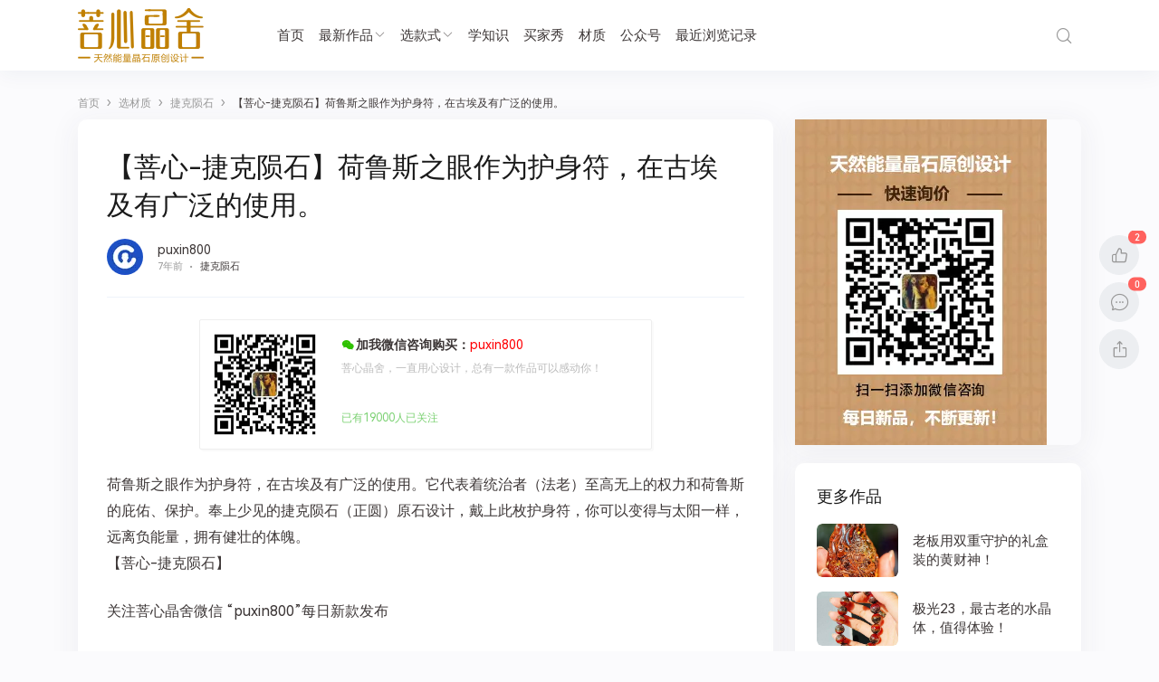

--- FILE ---
content_type: text/html; charset=UTF-8
request_url: https://www.puxinjingshe.com/shuijing/15777
body_size: 13035
content:
<!doctype html>
<html lang="zh-CN">
<head>
	<meta http-equiv="X-UA-Compatible" content="IE=edge,chrome=1">
	<meta charset="UTF-8">
	<meta name="viewport" content="width=device-width, initial-scale=1.0, maximum-scale=1.0, user-scalable=0, viewport-fit=cover">
	<title>【菩心-捷克陨石】荷鲁斯之眼作为护身符，在古埃及有广泛的使用。 - 菩心晶舍</title>
<meta name='robots' content='max-image-preview:large' />
<meta name="description" content="荷鲁斯之眼作为护身符，在古埃及有广泛的使用。它代表着统治者（法老）至高无上的权力和荷鲁斯的庇佑、保护。奉上少见的捷克陨石（正圆）原石设计，戴" />
<link rel='dns-prefetch' href='//qzonestyle.gtimg.cn' />
<link rel='dns-prefetch' href='//s.w.org' />
<link rel="alternate" type="application/rss+xml" title="菩心晶舍 &raquo; Feed" href="https://www.puxinjingshe.com/feed" />
<link rel="alternate" type="application/rss+xml" title="菩心晶舍 &raquo; 评论Feed" href="https://www.puxinjingshe.com/comments/feed" />
<link rel="alternate" type="application/rss+xml" title="菩心晶舍 &raquo; 【菩心-捷克陨石】荷鲁斯之眼作为护身符，在古埃及有广泛的使用。评论Feed" href="https://www.puxinjingshe.com/shuijing/15777/feed" />
<link rel='stylesheet' id='wp-block-library-css'  href='https://www.puxinjingshe.com/wp-includes/css/dist/block-library/style.min.css?ver=5.8.2' type='text/css' media='all' />
<link rel='stylesheet' id='ncHighlightCss-css'  href='https://www.puxinjingshe.com/wp-content/plugins/nicetheme-jimu/modules/base/assets/highlight/styles/a11y-dark.css?ver=0.6.6' type='text/css' media='all' />
<link rel='stylesheet' id='jimu-lightgallery-css'  href='https://www.puxinjingshe.com/wp-content/plugins/nicetheme-jimu/modules/base/assets/lightGallery/css/lightgallery.min.css?ver=0.6.6' type='text/css' media='all' />
<link rel='stylesheet' id='jimu-css'  href='https://www.puxinjingshe.com/wp-content/plugins/nicetheme-jimu/modules/jimu.css?ver=0.6.6' type='text/css' media='all' />
<link rel='stylesheet' id='jimu-blocks-css'  href='https://www.puxinjingshe.com/wp-content/plugins/nicetheme-jimu/modules/blocks.css?ver=0.6.6' type='text/css' media='all' />
<link rel='stylesheet' id='nicetheme-bootstrap-css'  href='https://www.puxinjingshe.com/wp-content/themes/Cosy-5.1.2/plugins/bootstrap/bootstrap.min.css?ver=5.8.2' type='text/css' media='all' />
<link rel='stylesheet' id='nicetheme-iconfont-css'  href='https://www.puxinjingshe.com/wp-content/themes/Cosy-5.1.2/plugins/iconfont/iconfont.css?ver=5.8.2' type='text/css' media='all' />
<link rel='stylesheet' id='nicetheme-reset-css'  href='https://www.puxinjingshe.com/wp-content/themes/Cosy-5.1.2/css/reset.css?ver=5.8.2' type='text/css' media='all' />
<link rel='stylesheet' id='nicetheme-style-css'  href='https://www.puxinjingshe.com/wp-content/themes/Cosy-5.1.2/style.css?ver=5.8.2' type='text/css' media='all' />
<script type='text/javascript' id='jquery-core-js-extra'>
/* <![CDATA[ */
var globals = {"ajax_url":"https:\/\/www.puxinjingshe.com\/wp-admin\/admin-ajax.php","url_theme":"https:\/\/www.puxinjingshe.com\/wp-content\/themes\/Cosy-5.1.2","site_url":"https:\/\/www.puxinjingshe.com","post_id":"15777","allow_switch_darkmode":"0","posts_per_page":"12","lang":"zh_CN"};
var __cosy__ = {"load_more":"\u52a0\u8f7d\u66f4\u591a","reached_the_end":"\u6ca1\u6709\u66f4\u591a\u5185\u5bb9","thank_you":"\u8c22\u8c22\u70b9\u8d5e","success":"\u64cd\u4f5c\u6210\u529f","cancelled":"\u53d6\u6d88\u70b9\u8d5e"};
var toc = {"tag":"0"};
/* ]]> */
</script>
<script type='text/javascript' src='https://www.puxinjingshe.com/wp-includes/js/jquery/jquery.min.js?ver=3.6.0' id='jquery-core-js'></script>
<script type='text/javascript' src='https://www.puxinjingshe.com/wp-includes/js/jquery/jquery-migrate.min.js?ver=3.3.2' id='jquery-migrate-js'></script>
<link rel="canonical" href="https://www.puxinjingshe.com/shuijing/15777" />
<link rel="alternate" type="application/json+oembed" href="https://www.puxinjingshe.com/wp-json/oembed/1.0/embed?url=https%3A%2F%2Fwww.puxinjingshe.com%2Fshuijing%2F15777" />
<link rel="alternate" type="text/xml+oembed" href="https://www.puxinjingshe.com/wp-json/oembed/1.0/embed?url=https%3A%2F%2Fwww.puxinjingshe.com%2Fshuijing%2F15777&#038;format=xml" />
<link rel="pingback" href="https://www.puxinjingshe.com/xmlrpc.php">	    	<style>@font-face{font-family:'HarmonyOS Sans';src:url(https://www.puxinjingshe.com/wp-content/themes/Cosy-5.1.2/fonts/HarmonyOS_Sans.eot);src:url(https://www.puxinjingshe.com/wp-content/themes/Cosy-5.1.2/fonts/HarmonyOS_Sans.eot) format("embedded-opentype"),url(https://www.puxinjingshe.com/wp-content/themes/Cosy-5.1.2/fonts/HarmonyOS_Sans.woff2) format("woff2"),url(https://www.puxinjingshe.com/wp-content/themes/Cosy-5.1.2/fonts/HarmonyOS_Sans.woff) format("woff"),url(https://www.puxinjingshe.com/wp-content/themes/Cosy-5.1.2/fonts/HarmonyOS_Sans.ttf) format("truetype");font-style:normal;}body {font-family: 'HarmonyOS Sans', -apple-system,BlinkMacSystemFont,Segoe UI,Roboto,Hiragino Sans GB,Microsoft YaHei UI,Microsoft YaHei,Source Han Sans CN,sans-serif,Apple Color Emoji,Segoe UI Emoji,Segoe UI Symbol; }</style>
    	            <style>@font-face{font-family:'TCloud Number';src:url(https://www.puxinjingshe.com/wp-content/themes/Cosy-5.1.2/fonts/TCloudNumber-Regular.ttf) format("truetype");font-style:normal;}.font-theme{font-family: 'TCloud Number',arial,sans-serif} </style>
    </head>

<body class="post-template-default single single-post postid-15777 single-format-standard wp-embed-responsive  nice-style-radius  nice-style-shadow  nice-style-border  nice-style-hover ">
	<header class="site-header  ">
		<nav class="navbar navbar-expand-xl ">
			<div class="container">
				<!-- / brand -->
				 <div class="navbar-brand order-1"> 					<a href="https://www.puxinjingshe.com/" rel="home" class="d-block">
						<img class="logo" src="https://img.puxinjingshe.com/2021/12/2021120704450819.png" class="nc-no-lazy" alt="菩心晶舍">
						<img class="logo logo-night" src="https://img.puxinjingshe.com/2021/12/2021120704453063.png" class="nc-no-lazy" alt="菩心晶舍">
					</a>
				 </div> 
				
				<div class="collapse navbar-collapse order-3 order-md-2 mx-md-4">
					<ul class="main-menu navbar-nav me-auto">
						<li id="menu-item-127" class="menu-item menu-item-type-custom menu-item-object-custom menu-item-home menu-item-127"><a href="http://www.puxinjingshe.com/">首页</a></li>
<li id="menu-item-5838" class="menu-item menu-item-type-taxonomy menu-item-object-category current-post-ancestor current-menu-parent current-post-parent menu-item-has-children menu-item-5838"><a href="https://www.puxinjingshe.com/shuijing/category/shuijing">最新作品</a>
<ul class="sub-menu">
	<li id="menu-item-5858" class="menu-item menu-item-type-taxonomy menu-item-object-category menu-item-5858"><a href="https://www.puxinjingshe.com/shuijing/category/shuijing/%e7%a2%a7%e7%8e%ba">碧玺</a></li>
	<li id="menu-item-5856" class="menu-item menu-item-type-taxonomy menu-item-object-category menu-item-5856"><a href="https://www.puxinjingshe.com/shuijing/category/shuijing/%e7%9f%b3%e6%a6%b4%e7%9f%b3">石榴石</a></li>
	<li id="menu-item-5818" class="menu-item menu-item-type-taxonomy menu-item-object-category menu-item-5818"><a href="https://www.puxinjingshe.com/shuijing/category/shuijing/%e7%b2%89%e6%99%b6">粉晶</a></li>
	<li id="menu-item-5837" class="menu-item menu-item-type-taxonomy menu-item-object-category menu-item-5837"><a href="https://www.puxinjingshe.com/shuijing/category/shuijing/%e9%9d%92%e9%87%91%e7%9f%b3">青金石</a></li>
	<li id="menu-item-5848" class="menu-item menu-item-type-taxonomy menu-item-object-category menu-item-5848"><a href="https://www.puxinjingshe.com/shuijing/category/shuijing/%e6%9c%88%e5%85%89%e7%9f%b3">月光石</a></li>
	<li id="menu-item-5839" class="menu-item menu-item-type-taxonomy menu-item-object-category menu-item-5839"><a href="https://www.puxinjingshe.com/shuijing/category/shuijing/%e5%8d%97%e7%ba%a2%e7%8e%9b%e7%91%99">南红玛瑙</a></li>
	<li id="menu-item-5846" class="menu-item menu-item-type-taxonomy menu-item-object-category current-post-ancestor current-menu-parent current-post-parent menu-item-5846"><a href="https://www.puxinjingshe.com/shuijing/category/shuijing/%e6%8d%b7%e5%85%8b%e9%99%a8%e7%9f%b3">捷克陨石</a></li>
	<li id="menu-item-5833" class="menu-item menu-item-type-taxonomy menu-item-object-category menu-item-5833"><a href="https://www.puxinjingshe.com/shuijing/category/shuijing/%e8%9c%9c%e8%9c%a1">蜜蜡</a></li>
	<li id="menu-item-5785" class="menu-item menu-item-type-taxonomy menu-item-object-category menu-item-5785"><a href="https://www.puxinjingshe.com/shuijing/category/shuijing/%e9%bb%84%e6%b0%b4%e6%99%b6">黄水晶</a></li>
	<li id="menu-item-5786" class="menu-item menu-item-type-taxonomy menu-item-object-category menu-item-5786"><a href="https://www.puxinjingshe.com/shuijing/category/shuijing/%e9%bb%84%e8%8a%b1%e6%a2%a8-shuijing">黄花梨</a></li>
	<li id="menu-item-5787" class="menu-item menu-item-type-taxonomy menu-item-object-category menu-item-5787"><a href="https://www.puxinjingshe.com/shuijing/category/shuijing/%e9%bb%91%e6%9b%9c%e7%9f%b3">黑曜石</a></li>
	<li id="menu-item-5789" class="menu-item menu-item-type-taxonomy menu-item-object-category menu-item-5789"><a href="https://www.puxinjingshe.com/shuijing/category/shuijing/%e9%bb%91%e7%a2%a7%e7%8e%ba">黑碧玺</a></li>
	<li id="menu-item-5819" class="menu-item menu-item-type-taxonomy menu-item-object-category menu-item-5819"><a href="https://www.puxinjingshe.com/shuijing/category/shuijing/%e7%b4%ab%e6%aa%80">紫檀</a></li>
	<li id="menu-item-5820" class="menu-item menu-item-type-taxonomy menu-item-object-category menu-item-5820"><a href="https://www.puxinjingshe.com/shuijing/category/shuijing/%e7%b4%ab%e6%b0%b4%e6%99%b6">紫水晶</a></li>
	<li id="menu-item-5827" class="menu-item menu-item-type-taxonomy menu-item-object-category menu-item-5827"><a href="https://www.puxinjingshe.com/shuijing/category/shuijing/%e7%bb%bf%e6%9d%be%e7%9f%b3">绿松石</a></li>
	<li id="menu-item-5821" class="menu-item menu-item-type-taxonomy menu-item-object-category menu-item-5821"><a href="https://www.puxinjingshe.com/shuijing/category/shuijing/%e7%b4%ab%e9%94%82%e8%be%89">紫锂辉</a></li>
	<li id="menu-item-5828" class="menu-item menu-item-type-taxonomy menu-item-object-category menu-item-5828"><a href="https://www.puxinjingshe.com/shuijing/category/shuijing/%e8%88%92%e4%bf%b1%e6%9d%a5">舒俱来</a></li>
	<li id="menu-item-5836" class="menu-item menu-item-type-taxonomy menu-item-object-category menu-item-5836"><a href="https://www.puxinjingshe.com/shuijing/category/shuijing/%e9%92%9b%e6%99%b6">钛晶</a></li>
	<li id="menu-item-5822" class="menu-item menu-item-type-taxonomy menu-item-object-category menu-item-5822"><a href="https://www.puxinjingshe.com/shuijing/category/shuijing/%e7%b4%ab%e9%bb%84%e6%99%b6">紫黄晶</a></li>
	<li id="menu-item-5824" class="menu-item menu-item-type-taxonomy menu-item-object-category menu-item-5824"><a href="https://www.puxinjingshe.com/shuijing/category/shuijing/%e7%ba%a2%e5%85%94%e6%af%9b">红兔毛</a></li>
	<li id="menu-item-5825" class="menu-item menu-item-type-taxonomy menu-item-object-category menu-item-5825"><a href="https://www.puxinjingshe.com/shuijing/category/shuijing/%e7%ba%a2%e7%ba%b9%e7%9f%b3">红纹石</a></li>
	<li id="menu-item-5826" class="menu-item menu-item-type-taxonomy menu-item-object-category menu-item-5826"><a href="https://www.puxinjingshe.com/shuijing/category/shuijing/%e7%bb%bf%e5%b9%bd%e7%81%b5-shuijing">绿幽灵</a></li>
	<li id="menu-item-5829" class="menu-item menu-item-type-taxonomy menu-item-object-category menu-item-5829"><a href="https://www.puxinjingshe.com/shuijing/category/shuijing/%e8%8d%89%e8%8e%93%e6%99%b6">草莓晶</a></li>
	<li id="menu-item-5830" class="menu-item menu-item-type-taxonomy menu-item-object-category menu-item-5830"><a href="https://www.puxinjingshe.com/shuijing/category/shuijing/%e8%91%a1%e8%90%84%e7%9f%b3">葡萄石</a></li>
	<li id="menu-item-5831" class="menu-item menu-item-type-taxonomy menu-item-object-category menu-item-5831"><a href="https://www.puxinjingshe.com/shuijing/category/shuijing/%e8%93%9d%e6%99%b6">蓝晶</a></li>
	<li id="menu-item-5832" class="menu-item menu-item-type-taxonomy menu-item-object-category menu-item-5832"><a href="https://www.puxinjingshe.com/shuijing/category/shuijing/%e8%99%8e%e7%9c%bc%e7%9f%b3">虎眼石</a></li>
	<li id="menu-item-5842" class="menu-item menu-item-type-taxonomy menu-item-object-category menu-item-5842"><a href="https://www.puxinjingshe.com/shuijing/category/shuijing/%e5%a4%a9%e6%b2%b3%e7%9f%b3">天河石</a></li>
	<li id="menu-item-5841" class="menu-item menu-item-type-taxonomy menu-item-object-category menu-item-5841"><a href="https://www.puxinjingshe.com/shuijing/category/shuijing/%e5%a4%9a%e5%ae%9d%e4%b8%b2">多宝串</a></li>
	<li id="menu-item-5840" class="menu-item menu-item-type-taxonomy menu-item-object-category menu-item-5840"><a href="https://www.puxinjingshe.com/shuijing/category/shuijing/%e5%8f%91%e6%99%b6">发晶</a></li>
	<li id="menu-item-5843" class="menu-item menu-item-type-taxonomy menu-item-object-category menu-item-5843"><a href="https://www.puxinjingshe.com/shuijing/category/shuijing/%e5%a4%aa%e9%98%b3%e7%9f%b3">太阳石</a></li>
	<li id="menu-item-5847" class="menu-item menu-item-type-taxonomy menu-item-object-category menu-item-5847"><a href="https://www.puxinjingshe.com/shuijing/category/shuijing/%e6%98%9f%e6%9c%88%e8%8f%a9%e6%8f%90">星月菩提</a></li>
	<li id="menu-item-5849" class="menu-item menu-item-type-taxonomy menu-item-object-category menu-item-5849"><a href="https://www.puxinjingshe.com/shuijing/category/shuijing/%e6%aa%80%e9%a6%99">老山檀</a></li>
	<li id="menu-item-5850" class="menu-item menu-item-type-taxonomy menu-item-object-category menu-item-5850"><a href="https://www.puxinjingshe.com/shuijing/category/shuijing/%e6%b2%89%e9%a6%99">沉香</a></li>
	<li id="menu-item-5851" class="menu-item menu-item-type-taxonomy menu-item-object-category menu-item-5851"><a href="https://www.puxinjingshe.com/shuijing/category/shuijing/%e6%b5%b7%e7%ba%b9%e7%9f%b3">海纹石</a></li>
	<li id="menu-item-5857" class="menu-item menu-item-type-taxonomy menu-item-object-category menu-item-5857"><a href="https://www.puxinjingshe.com/shuijing/category/shuijing/%e7%a2%a7%e7%8e%89">碧玉</a></li>
	<li id="menu-item-5852" class="menu-item menu-item-type-taxonomy menu-item-object-category menu-item-5852"><a href="https://www.puxinjingshe.com/shuijing/category/shuijing/%e6%b5%b7%e8%93%9d%e5%ae%9d">海蓝宝</a></li>
	<li id="menu-item-5853" class="menu-item menu-item-type-taxonomy menu-item-object-category menu-item-5853"><a href="https://www.puxinjingshe.com/shuijing/category/shuijing/%e7%90%a5%e7%8f%80">琥珀</a></li>
	<li id="menu-item-5855" class="menu-item menu-item-type-taxonomy menu-item-object-category menu-item-5855"><a href="https://www.puxinjingshe.com/shuijing/category/shuijing/%e7%99%bd%e7%a0%97%e7%a3%b2">白砗磲</a></li>
</ul>
</li>
<li id="menu-item-5746" class="menu-item menu-item-type-taxonomy menu-item-object-category current-post-ancestor current-menu-parent current-post-parent menu-item-has-children menu-item-5746"><a href="https://www.puxinjingshe.com/shuijing/category/kuanshi">选款式</a>
<ul class="sub-menu">
	<li id="menu-item-5753" class="menu-item menu-item-type-taxonomy menu-item-object-category menu-item-5753"><a href="https://www.puxinjingshe.com/shuijing/category/kuanshi/shoulian">手链</a></li>
	<li id="menu-item-5755" class="menu-item menu-item-type-taxonomy menu-item-object-category current-post-ancestor current-menu-parent current-post-parent menu-item-5755"><a href="https://www.puxinjingshe.com/shuijing/category/kuanshi/xianglian">项链/吊坠</a></li>
	<li id="menu-item-5751" class="menu-item menu-item-type-taxonomy menu-item-object-category menu-item-5751"><a href="https://www.puxinjingshe.com/shuijing/category/kuanshi/fozhu">佛珠/念珠</a></li>
	<li id="menu-item-5752" class="menu-item menu-item-type-taxonomy menu-item-object-category menu-item-5752"><a href="https://www.puxinjingshe.com/shuijing/category/kuanshi/jiezhi">戒指</a></li>
	<li id="menu-item-5756" class="menu-item menu-item-type-taxonomy menu-item-object-category menu-item-5756"><a href="https://www.puxinjingshe.com/shuijing/category/kuanshi/ershi">耳饰</a></li>
	<li id="menu-item-5754" class="menu-item menu-item-type-taxonomy menu-item-object-category menu-item-5754"><a href="https://www.puxinjingshe.com/shuijing/category/kuanshi/baijian">摆件/把件</a></li>
</ul>
</li>
<li id="menu-item-115" class="menu-item menu-item-type-taxonomy menu-item-object-category menu-item-115"><a href="https://www.puxinjingshe.com/shuijing/category/zhishi">学知识</a></li>
<li id="menu-item-5918" class="menu-item menu-item-type-taxonomy menu-item-object-category menu-item-5918"><a href="https://www.puxinjingshe.com/shuijing/category/fantu">买家秀</a></li>
<li id="menu-item-7753" class="menu-item menu-item-type-post_type menu-item-object-page menu-item-7753"><a href="https://www.puxinjingshe.com/caizhi">材质</a></li>
<li id="menu-item-5703" class="menu-item menu-item-type-custom menu-item-object-custom menu-item-5703"><a target="_blank" rel="noopener" href="https://www.puxinjingshe.com/px1901">公众号</a></li>
<li id="menu-item-26415" class="menu-item menu-item-type-post_type menu-item-object-page menu-item-26415"><a href="https://www.puxinjingshe.com/%e6%9c%80%e8%bf%91%e6%b5%8f%e8%a7%88%e8%ae%b0%e5%bd%95">最近浏览记录</a></li>
					</ul>
				</div>
				<ul class="main-submenu order-2 order-md-2">
									<li class="nav-item ms-2 ms-md-3 ">
						<a href="javascript:" class="btn btn-link btn-icon btn-rounded search-popup-trigger " title="搜索"><span><i class="iconfont icon-search"></i></span></a>
					</li>
					<li class="nav-item ms-2 ms-md-3 d-xl-none">
						<a href="javascript:" id="mobile-sidebar-trigger" class="btn btn-link btn-icon btn-rounded "><span><i class="iconfont icon-menu"></i></span></a>
					</li>
					
				</ul>
			</div>

		</nav>

	</header>                <main class="site-main">
        <div class="container">
			<div class="d-none d-md-block breadcrumbs mb-2"><span itemprop="itemListElement"><a href="https://www.puxinjingshe.com/" itemprop="item" class="home"><span itemprop="name" class="text-muted">首页</span></a></span> <span class="sep text-muted">›</span> <span itemprop="itemListElement"><a href="https://www.puxinjingshe.com/shuijing/category/shuijing" itemprop="item"><span itemprop="name" class="text-muted">选材质</span></a></span> <span class="sep text-muted">›</span> <span itemprop="itemListElement"><a href="https://www.puxinjingshe.com/shuijing/category/shuijing/%e6%8d%b7%e5%85%8b%e9%99%a8%e7%9f%b3" itemprop="item"><span itemprop="name" class="text-muted">捷克陨石</span></a></span> <span class="sep text-muted">›</span> <span class="current">【菩心-捷克陨石】荷鲁斯之眼作为护身符，在古埃及有广泛的使用。</span></div>            <div class="row">
                <div class="post-wrapper col-12 col-xl-8">
                    <div class="post card card-md">
                        <div class="card-body">
														                            <h1 class="post-title mb-3">【菩心-捷克陨石】荷鲁斯之眼作为护身符，在古埃及有广泛的使用。</h1>
							<div class="post-meta text-muted border-bottom border-light pb-3 pb-xl-4 mb-3 mb-xl-4">
    <div class="d-flex flex-fill align-items-center">
        <div class="author-popup flex-avatar me-2 me-md-3">
            <img alt='' src='https://cravatar.cn/avatar/a468fc8f135262f676ebf38ae204e1cd?s=40&#038;r=g' srcset='https://cravatar.cn/avatar/a468fc8f135262f676ebf38ae204e1cd?s=80&#038;r=g 2x' class='avatar avatar-40 photo' height='40' width='40' loading='lazy'/>        </div>
        <div class="author-name flex-fill">
            <div class="text-sm"><a href="javascript:" class="author-popup">puxin800</a></div>
            <div class="text-xx text-muted">
                <time>7年前</time><span class="d-none d-md-inline-block"><i
                        class="iconfont icon-dot mx-1"></i><a
                        href="https://www.puxinjingshe.com/shuijing/category/shuijing/%e6%8d%b7%e5%85%8b%e9%99%a8%e7%9f%b3" rel="category tag"
                        target="_blank">捷克陨石</a></span>            </div>
        </div>
    </div>
</div>                            <div class="post-content mb-3 mb-md-4 wp-block-image">
								    <div class="block-sales d-none d-lg-block mb-3 mb-md-4">
                    <div class="article-wechatitem" style="width:500px;"><div style="width:30%;float:left;">
<img src="https://img.puxinjingshe.com/puxin800.jpg"></div>
            <div class="article-wechatitem-tit"><i class="iconfont icon-wechat2"></i>加我微信咨询购买：<strong>puxin800</strong></div>
            <div class="article-wechatitem-desc">菩心晶舍，一直用心设计，总有一款作品可以感动你！</div>
            <div class="article-wechatitem-users">已有19000人已关注</div>
        </div>            </div>
    <div class="block-sales d-lg-none mb-3 mb-md-4">
                    <div class="article-wechatitem"><div style="width:30%;float:left;">
<img src="https://img.puxinjingshe.com/puxin800.jpg"></div>
            <div class="article-wechatitem-tit"><i class="iconfont icon-wechat2"></i>微信号：<strong>puxin800</strong></div>
            <div class="article-wechatitem-desc">菩心晶舍，一直用心设计，总有一款作品可以感动你！</div>
            <div class="article-wechatitem-users">已有19000人已关注</div>
        </div>            </div>
								<div class="nc-light-gallery"><p>荷鲁斯之眼作为护身符，在古埃及有广泛的使用。它代表着统治者（法老）至高无上的权力和荷鲁斯的庇佑、保护。奉上少见的捷克陨石（正圆）原石设计，戴上此枚护身符，你可以变得与太阳一样，远离负能量，拥有健壮的体魄。<br />
【菩心-捷克陨石】</p>
<p><strong>关注菩心晶舍微信 “puxin800”每日新款发布</strong></p>
<p style="text-align: center;"><img alt="【菩心-捷克陨石】荷鲁斯之眼作为护身符，在古埃及有广泛的使用。-菩心晶舍" loading="lazy" class="alignnone wp-image-15778" title="菩心-捷克陨石·智慧之眼" src="https://img.puxinjingshe.com/2E42B25A-B866-45D3-BF87-E2C98E5AE1C8.jpeg!/fw/720" alt="菩心-捷克陨石·智慧之眼" width="600" height="902" />  <img alt="【菩心-捷克陨石】荷鲁斯之眼作为护身符，在古埃及有广泛的使用。-菩心晶舍" loading="lazy" class="alignnone wp-image-15780" title="菩心-捷克陨石·智慧之眼" src="https://img.puxinjingshe.com/26DB2628-A1A0-44CB-90DB-86FB9B156C97.jpeg!/fw/720" alt="菩心-捷克陨石·智慧之眼" width="600" height="399" /> <img alt="【菩心-捷克陨石】荷鲁斯之眼作为护身符，在古埃及有广泛的使用。-菩心晶舍" loading="lazy" class="alignnone wp-image-15781" title="菩心-捷克陨石·智慧之眼" src="https://img.puxinjingshe.com/7327191C-D397-457E-AAEB-323B71E4AC3F.jpeg!/fw/720" alt="菩心-捷克陨石·智慧之眼" width="600" height="902" />  <img alt="【菩心-捷克陨石】荷鲁斯之眼作为护身符，在古埃及有广泛的使用。-菩心晶舍" loading="lazy" class="alignnone wp-image-15783" title="菩心-捷克陨石·智慧之眼" src="https://img.puxinjingshe.com/D347FFE6-A320-4244-A3AE-BEFF7210FFC0.jpeg!/fw/720" alt="菩心-捷克陨石·智慧之眼" width="600" height="399" /> <img alt="【菩心-捷克陨石】荷鲁斯之眼作为护身符，在古埃及有广泛的使用。-菩心晶舍" loading="lazy" class="alignnone wp-image-15784" title="菩心-捷克陨石·智慧之眼" src="https://img.puxinjingshe.com/F21243A1-92D2-404C-AE63-AB3FDD46AE5E.jpeg!/fw/720" alt="菩心-捷克陨石·智慧之眼" width="600" height="900" /> <img alt="【菩心-捷克陨石】荷鲁斯之眼作为护身符，在古埃及有广泛的使用。-菩心晶舍" loading="lazy" class="alignnone wp-image-15785" title="菩心-捷克陨石·智慧之眼" src="https://img.puxinjingshe.com/E7A0EDD9-80DB-4E1D-A36F-E0187CDE6215.jpeg!/fw/720" alt="菩心-捷克陨石·智慧之眼" width="600" height="399" /> <img alt="【菩心-捷克陨石】荷鲁斯之眼作为护身符，在古埃及有广泛的使用。-菩心晶舍" loading="lazy" class="alignnone wp-image-15786" title="菩心-捷克陨石·智慧之眼" src="https://img.puxinjingshe.com/4702C4AA-E7E0-416B-B2EE-5ABA9965EFA8.jpeg!/fw/720" alt="菩心-捷克陨石·智慧之眼" width="600" height="902" /> <img alt="【菩心-捷克陨石】荷鲁斯之眼作为护身符，在古埃及有广泛的使用。-菩心晶舍" loading="lazy" class="alignnone wp-image-15787" title="菩心-捷克陨石·智慧之眼" src="https://img.puxinjingshe.com/A9E0E0CF-C2B0-44CD-ABA8-B227973C8663.jpeg!/fw/720" alt="菩心-捷克陨石·智慧之眼" width="600" height="399" /></p>
</div>								                            
								                            </div>
							    <div class="block-sales d-none d-lg-block mb-lg-4">
                    <div class="article-wechatitem" style="width:500px;"><div style="width:30%;float:left;">
<img src="https://img.puxinjingshe.com/puxin800.jpg"></div>
            <div class="article-wechatitem-tit"><i class="iconfont icon-wechat2"></i>加我微信咨询购买：<strong>puxin800</strong></div>
            <div class="article-wechatitem-desc">菩心晶舍，一直用心设计，总有一款作品可以感动你！</div>
            <div class="article-wechatitem-users">已有19000人已关注</div>
        </div>            </div>
    <div class="block-sales d-lg-none mb-3 mb-md-4">
                    <div class="article-wechatitem"><div style="width:30%;float:left;">
<img src="https://img.puxinjingshe.com/puxin800.jpg"></div>
            <div class="article-wechatitem-tit"><i class="iconfont icon-wechat2"></i>微信号：<strong>puxin800</strong></div>
            <div class="article-wechatitem-desc">菩心晶舍，一直用心设计，总有一款作品可以感动你！</div>
            <div class="article-wechatitem-users">已有19000人已关注</div>
        </div>            </div>
							
<div class="post-action mb-3 mb-md-4">
            <a href="javascript:;" data-img="https://img.puxinjingshe.com/2021/12/2021122101444635.jpg" data-title="赞赏" data-desc="打开微信(Wechat)扫一扫" class="btn btn-pointer btn-lg btn-w-lg btn-rounded single-popup mx-1 mx-lg-2"><span>赞赏</span></a>
            </div>														<div class="post-next-prev row list-grouped g-2 g-lg-3">
            <div class="col-12 col-md-6">
        <div class="list-item list-overlay block custom-hover overlay-hover">
            <div class="media media-3x1">
                <div class="media-content" style="background-image: url('https://img.puxinjingshe.com/2018/12/2022082603182260.jpg!px001upyun520/both/600x400/quality/100/unsharp/true/progressive/true')"><div class="overlay-1"></div></div>
            </div>
            <div class="list-content">
                <div class="list-body ">
                    <div class="list-title h5 text-white">
                        <div class="h-2x">
                            【绿幽灵聚宝盆】每次看到绿幽灵，就如沙漠中的绿洲，一片生机！                        </div>
                    </div>
                </div>
                <div class="list-footer text-xs text-muted">
                    上一篇                </div>
            </div>
            <a href="https://www.puxinjingshe.com/shuijing/15764" class="list-goto" title="【绿幽灵聚宝盆】每次看到绿幽灵，就如沙漠中的绿洲，一片生机！"></a>
        </div>
    </div>
            <div class="col-12 col-md-6">
        <div class="list-item list-overlay block custom-hover overlay-hover">
            <div class="media media-3x1">
                <div class="media-content" style="background-image: url('https://img.puxinjingshe.com/2018/12/2021122207434375.jpg!px001upyun520/both/600x400/quality/100/unsharp/true/progressive/true')"><div class="overlay-1"></div></div>
            </div>
            <div class="list-content" >
                <div class="list-body ">
                    <div class="list-title h5 text-white">
                        <div class="h-2x">
                            爱上捷克陨石的五大理由！戴过捷克陨石的深有体会!                        </div>
                    </div>
                </div>
                <div class="list-footer text-xs text-muted">
                    下一篇                </div>
            </div>
            <a href="https://www.puxinjingshe.com/shuijing/15791" class="list-goto" title="爱上捷克陨石的五大理由！戴过捷克陨石的深有体会!"></a>
        </div>
    </div>
    </div>
                        </div>
                    </div>
					<div class="comments card card-md mt-3 mt-md-4" id="comments">
    <div class="card-body">
                <div class="comment-respond mb-3 mb-md-4" id="respond">
                        <form method="post" action="https://www.puxinjingshe.com/wp-comments-post.php" id="commentform"
                class="comment-form">
                <div class="comment-from-avatar flex-avatar">
                    <img src="https://www.puxinjingshe.com/wp-content/themes/Cosy-5.1.2/images/default-avatar.png" class="avatar">                </div>
                <div class="comment-from-input flex-fill">
                                                            <div class="comment-form-info mb-2 mb-md-3">
                        <div class="row g-2 g-md-3">
                            <div class="col">
                                <input id="author" class="form-control" placeholder="昵称"
                                    name="author" type="text" value=""
                                    required="required">
                            </div>
                                                        <div class="col-12">
                                <input class="form-control" placeholder="网站地址" id="url"
                                    name="url" type="url" value="">
                            </div>
                        </div>
                    </div>
                                        <div class="comment-form-text">
                        <div class="mb-3">
                            <textarea id="comment" name="comment" class="form-control " rows="3"></textarea>
                        </div>
                        <div class="form-submit text-md-end">
                            <a href="javascript:;" class="btn btn-outline-primary me-2" rel="nofollow"
                                id="cancel-comment-reply-link" style="display: none">再想想</a>
                            <input name="submit" type="submit" id="submit" class="btn btn-primary "
                                value="发布评论">
                            <input type='hidden' name='comment_post_ID' value='15777' id='comment_post_ID' />
<input type='hidden' name='comment_parent' id='comment_parent' value='0' />
                        </div>
                    </div>
                </div>
            </form>
                    </div>
        <div class="py-5 "><i class="svg-nocomment mx-auto"></i><div class="text-xs text-muted text-center mt-2">暂无评论</div></div>        <!-- .comment-list -->
                    </div>
</div>
<!-- #comments -->                </div>
				
<div class="site-sidebar d-none d-xl-block col-xl-4">
<div id="media_image-4" class="widget card widget_media_image"><img class="image " src="https://img.puxinjingshe.com/2020/04/2020040104354372.jpg" alt="" width="278" height="360" /></div><div id="recommended_posts-4" class="widget card widget_recommended_posts"><div class="widget-title h5">更多作品</div><div class="list-grid">
        <div class="list-item ">
        <div class="media media-3x2 col-4">
            <div class="media-content"
                style="background-image:url('https://img.puxinjingshe.com/2024/12/2024120200265675.jpeg!px001upyun520/both/300x200/quality/100/unsharp/true/progressive/true')">
            </div>
        </div>
        <div class="list-content">
            <div class="list-title">
                <div class="h-2x">老板用双重守护的礼盒装的黄财神！</div>
            </div>
        </div>
        <a href="https://www.puxinjingshe.com/shuijing/78760" title="老板用双重守护的礼盒装的黄财神！" target="_blank" class="list-goto"></a>
    </div>
        <div class="list-item ">
        <div class="media media-3x2 col-4">
            <div class="media-content"
                style="background-image:url('https://img.puxinjingshe.com/2025/01/2025012103241618.jpg!px001upyun520/both/300x200/quality/100/unsharp/true/progressive/true')">
            </div>
        </div>
        <div class="list-content">
            <div class="list-title">
                <div class="h-2x">极光23，最古老的水晶体，值得体验！</div>
            </div>
        </div>
        <a href="https://www.puxinjingshe.com/shuijing/78772" title="极光23，最古老的水晶体，值得体验！" target="_blank" class="list-goto"></a>
    </div>
        <div class="list-item ">
        <div class="media media-3x2 col-4">
            <div class="media-content"
                style="background-image:url('https://img.puxinjingshe.com/2024/12/2024120200243770.jpeg!px001upyun520/both/300x200/quality/100/unsharp/true/progressive/true')">
            </div>
        </div>
        <div class="list-content">
            <div class="list-title">
                <div class="h-2x">被黄财神召唤的捷克陨石大神！</div>
            </div>
        </div>
        <a href="https://www.puxinjingshe.com/shuijing/78755" title="被黄财神召唤的捷克陨石大神！" target="_blank" class="list-goto"></a>
    </div>
        <div class="list-item ">
        <div class="media media-3x2 col-4">
            <div class="media-content"
                style="background-image:url('https://img.puxinjingshe.com/2024/12/2024120200224056.jpeg!px001upyun520/both/300x200/quality/100/unsharp/true/progressive/true')">
            </div>
        </div>
        <div class="list-content">
            <div class="list-title">
                <div class="h-2x">非常优秀的绿幽灵聚宝盆大珠珠，每一颗都蕴藏着大地母亲浓浓的爱意</div>
            </div>
        </div>
        <a href="https://www.puxinjingshe.com/shuijing/78742" title="非常优秀的绿幽灵聚宝盆大珠珠，每一颗都蕴藏着大地母亲浓浓的爱意" target="_blank" class="list-goto"></a>
    </div>
        <div class="list-item ">
        <div class="media media-3x2 col-4">
            <div class="media-content"
                style="background-image:url('https://img.puxinjingshe.com/2024/06/2024061105004132.jpeg!px001upyun520/both/300x200/quality/100/unsharp/true/progressive/true')">
            </div>
        </div>
        <div class="list-content">
            <div class="list-title">
                <div class="h-2x">【独家揭秘】赛黄晶：宝藏级宝石，颜值与实力并存，你值得拥有！</div>
            </div>
        </div>
        <a href="https://www.puxinjingshe.com/shuijing/78467" title="【独家揭秘】赛黄晶：宝藏级宝石，颜值与实力并存，你值得拥有！" target="_blank" class="list-goto"></a>
    </div>
        <div class="list-item ">
        <div class="media media-3x2 col-4">
            <div class="media-content"
                style="background-image:url('https://img.puxinjingshe.com/2023/12/2023121809343032.jpeg!px001upyun520/both/300x200/quality/100/unsharp/true/progressive/true')">
            </div>
        </div>
        <div class="list-content">
            <div class="list-title">
                <div class="h-2x">【热门推荐】翡翠多宝手链：典雅时尚，汇聚吉祥如意之选</div>
            </div>
        </div>
        <a href="https://www.puxinjingshe.com/shuijing/78258" title="【热门推荐】翡翠多宝手链：典雅时尚，汇聚吉祥如意之选" target="_blank" class="list-goto"></a>
    </div>
        <div class="list-item ">
        <div class="media media-3x2 col-4">
            <div class="media-content"
                style="background-image:url('https://img.puxinjingshe.com/2023/12/2023121909070257.jpeg!px001upyun520/both/300x200/quality/100/unsharp/true/progressive/true')">
            </div>
        </div>
        <div class="list-content">
            <div class="list-title">
                <div class="h-2x">夏日甜蜜色彩：揭秘芬达石的魅力与选购指南</div>
            </div>
        </div>
        <a href="https://www.puxinjingshe.com/shuijing/78263" title="夏日甜蜜色彩：揭秘芬达石的魅力与选购指南" target="_blank" class="list-goto"></a>
    </div>
    </div>

</div></div>
            </div>
        </div>
    </main>
                <div class="list-related bg-light py-3 py-md-4 py-xxl-5">
            <div class="container">
                <div class="row g-2 g-lg-3 list-grouped">
                                                                    <div class="col-6 col-md-3">
                            <div class="list-item block overlay-hover">
                                <div class="media media-3x2">
                                    <a href="https://www.puxinjingshe.com/shuijing/78760" class="media-content" style="background-image:url('https://img.puxinjingshe.com/2024/12/2024120200265675.jpeg!px001upyun520/both/600x400/quality/100/unsharp/true/progressive/true')" title="老板用双重守护的礼盒装的黄财神！">
                                        <div class="overlay"></div>
                                    </a>
                                </div>
                                <div class="list-content">
                                    <div class="list-body">
                                        <a href="https://www.puxinjingshe.com/shuijing/78760" title="老板用双重守护的礼盒装的黄财神！" class="list-title h6 h-2x">老板用双重守护的礼盒装的黄财神！</a>
                                    </div>
                                    <div class="list-footer d-flex align-items-center text-xs text-muted mt-1 mt-md-2 mt-xl-3">
                                            <div class="flex-fill">9月前</div>
<div class="flex-shrink-0">
            <span class="d-none d-xl-none ms-2 ms-xl-3">
        <i class="text-sm iconfont icon-chat"></i> 0    </span>
        </div>
                                    </div>
                                </div>
                            </div>
                        </div>
                                                                    <div class="col-6 col-md-3">
                            <div class="list-item block overlay-hover">
                                <div class="media media-3x2">
                                    <a href="https://www.puxinjingshe.com/shuijing/78772" class="media-content" style="background-image:url('https://img.puxinjingshe.com/2025/01/2025012103241618.jpg!px001upyun520/both/600x400/quality/100/unsharp/true/progressive/true')" title="极光23，最古老的水晶体，值得体验！">
                                        <div class="overlay"></div>
                                    </a>
                                </div>
                                <div class="list-content">
                                    <div class="list-body">
                                        <a href="https://www.puxinjingshe.com/shuijing/78772" title="极光23，最古老的水晶体，值得体验！" class="list-title h6 h-2x">极光23，最古老的水晶体，值得体验！</a>
                                    </div>
                                    <div class="list-footer d-flex align-items-center text-xs text-muted mt-1 mt-md-2 mt-xl-3">
                                            <div class="flex-fill">10月前</div>
<div class="flex-shrink-0">
            <span class="d-none d-xl-none ms-2 ms-xl-3">
        <i class="text-sm iconfont icon-chat"></i> 0    </span>
        </div>
                                    </div>
                                </div>
                            </div>
                        </div>
                                                                    <div class="col-6 col-md-3">
                            <div class="list-item block overlay-hover">
                                <div class="media media-3x2">
                                    <a href="https://www.puxinjingshe.com/shuijing/78755" class="media-content" style="background-image:url('https://img.puxinjingshe.com/2024/12/2024120200243770.jpeg!px001upyun520/both/600x400/quality/100/unsharp/true/progressive/true')" title="被黄财神召唤的捷克陨石大神！">
                                        <div class="overlay"></div>
                                    </a>
                                </div>
                                <div class="list-content">
                                    <div class="list-body">
                                        <a href="https://www.puxinjingshe.com/shuijing/78755" title="被黄财神召唤的捷克陨石大神！" class="list-title h6 h-2x">被黄财神召唤的捷克陨石大神！</a>
                                    </div>
                                    <div class="list-footer d-flex align-items-center text-xs text-muted mt-1 mt-md-2 mt-xl-3">
                                            <div class="flex-fill">12月前</div>
<div class="flex-shrink-0">
            <span class="d-none d-xl-none ms-2 ms-xl-3">
        <i class="text-sm iconfont icon-chat"></i> 0    </span>
        </div>
                                    </div>
                                </div>
                            </div>
                        </div>
                                                                    <div class="col-6 col-md-3">
                            <div class="list-item block overlay-hover">
                                <div class="media media-3x2">
                                    <a href="https://www.puxinjingshe.com/shuijing/78742" class="media-content" style="background-image:url('https://img.puxinjingshe.com/2024/12/2024120200224056.jpeg!px001upyun520/both/600x400/quality/100/unsharp/true/progressive/true')" title="非常优秀的绿幽灵聚宝盆大珠珠，每一颗都蕴藏着大地母亲浓浓的爱意">
                                        <div class="overlay"></div>
                                    </a>
                                </div>
                                <div class="list-content">
                                    <div class="list-body">
                                        <a href="https://www.puxinjingshe.com/shuijing/78742" title="非常优秀的绿幽灵聚宝盆大珠珠，每一颗都蕴藏着大地母亲浓浓的爱意" class="list-title h6 h-2x">非常优秀的绿幽灵聚宝盆大珠珠，每一颗都蕴藏着大地母亲浓浓的爱意</a>
                                    </div>
                                    <div class="list-footer d-flex align-items-center text-xs text-muted mt-1 mt-md-2 mt-xl-3">
                                            <div class="flex-fill">12月前</div>
<div class="flex-shrink-0">
            <span class="d-none d-xl-none ms-2 ms-xl-3">
        <i class="text-sm iconfont icon-chat"></i> 0    </span>
        </div>
                                    </div>
                                </div>
                            </div>
                        </div>
                                    </div>
            </div>
        </div>
                
<div class="fixed-post-dock" id="fixed-post-dock" >
	<div class="dock-inner">
					<a href="#comments">
				<i class="text-xl text-height-xs iconfont icon-chat"></i>
							</a>
				<a href="javascript:" class="btn-action-like " data-action="like" data-id="15777">
						<i class="text-xl iconfont icon-good"></i>
			<sup class="font-theme like-count text-primary">2</sup>		</a>
				
		<a href="javascript:;" class="share-popup" data-id="15777">
			<i class="text-xl text-height-xs iconfont icon-share-fill"></i>
		</a>
	</div>
</div>
        
    
<div class="fixed-post-widget d-none d-md-block">
    <ul> 
                                        <li>
            <a href="javascript:" data-action="like" data-id="15777" class=" btn-action-like btn btn-light btn-icon btn-lg btn-rounded mb-2"  data-placement="left" title="点个赞">
				                <small class="font-theme icon-status status-right like-count">2</small>
                <span>
                    <i class="iconfont icon-good"></i>
                </span>
            </a>
        </li>
		        <li>
            <a href="#comments" class="btn-scroll-comment btn btn-light btn-icon btn-lg btn-rounded mb-2"  data-placement="left" title="发表评论">
                <small class="font-theme icon-status status-right">0</small>
                <span>
                    <i class="iconfont icon-chat"></i>
                </span>
            </a>
        </li>
		                <li>
            <a href="javascript:;" data-id="15777" class="btn-scroll-share btn btn-light btn-icon btn-lg btn-rounded share-popup mb-2">
                <span>
                    <i class="iconfont icon-share-fill"></i>
                </span>
            </a>
        </li>
                <li>
            <a id="back-to-top" href="javascript:" class="btn btn-light btn-icon btn-lg btn-rounded ">
                <span class="icon-stack">
                    <i class="iconfont icon-top"></i>
                </span>
            </a>
        </li>
    </ul>
</div>


<template id="single-share-template">
    <div class="post-share-overlay block">
        <div class="media media-21x9">
            <div class="media-content" style="background-image: url(https://img.puxinjingshe.com/2018/12/2022071309003398.jpg)">
                <span class="overlay-1"></span>
            </div>
            <div class="media-overlay">
                <div class="h3 text-center h-2x mx-auto ">【菩心-捷克陨石】荷鲁斯之眼作为护身符，在古埃及有广泛的使用。</div>
            </div>
        </div>
    </div>
    <div class="post-share-channel text-center mt-4">
        <a href="javascript:;" data-clipboard-text="https://www.puxinjingshe.com/shuijing/15777"
            class="copy-permalink btn btn-light btn-icon btn-md btn-rounded ">
            <span><i class="iconfont icon-file-copy-fill"></i></span>
        </a>
                                <a href="//service.weibo.com/share/share.php?url=https%3A%2F%2Fwww.puxinjingshe.com%2Fshuijing%2F15777&type=button&language=zh_cn&title=%E3%80%90%E3%80%90%E8%8F%A9%E5%BF%83-%E6%8D%B7%E5%85%8B%E9%99%A8%E7%9F%B3%E3%80%91%E8%8D%B7%E9%B2%81%E6%96%AF%E4%B9%8B%E7%9C%BC%E4%BD%9C%E4%B8%BA%E6%8A%A4%E8%BA%AB%E7%AC%A6%EF%BC%8C%E5%9C%A8%E5%8F%A4%E5%9F%83%E5%8F%8A%E6%9C%89%E5%B9%BF%E6%B3%9B%E7%9A%84%E4%BD%BF%E7%94%A8%E3%80%82%E3%80%91%E8%8D%B7%E9%B2%81%E6%96%AF%E4%B9%8B%E7%9C%BC%E4%BD%9C%E4%B8%BA%E6%8A%A4%E8%BA%AB%E7%AC%A6%EF%BC%8C%E5%9C%A8%E5%8F%A4%E5%9F%83%E5%8F%8A%E6%9C%89%E5%B9%BF%E6%B3%9B%E7%9A%84%E4%BD%BF%E7%94%A8%E3%80%82%E5%AE%83%E4%BB%A3%E8%A1%A8%E7%9D%80%E7%BB%9F%E6%B2%BB%E8%80%85%EF%BC%88%E6%B3%95%E8%80%81%EF%BC%89%E8%87%B3%E9%AB%98%E6%97%A0%E4%B8%8A%E7%9A%84%E6%9D%83%E5%8A%9B%E5%92%8C%E8%8D%B7%E9%B2%81%E6%96%AF%E7%9A%84%E5%BA%87%E4%BD%91%E3%80%81%E4%BF%9D%E6%8A%A4%E3%80%82%E5%A5%89%E4%B8%8A%E5%B0%91%E8%A7%81%E7%9A%84%E6%8D%B7%E5%85%8B%E9%99%A8%E7%9F%B3%EF%BC%88%E6%AD%A3%E5%9C%86%EF%BC%89%E5%8E%9F%E7%9F%B3%E8%AE%BE%E8%AE%A1%EF%BC%8C%E6%88%B4%E4%B8%8A%E6%AD%A4%E6%9E%9A%E6%8A%A4%E8%BA%AB%E7%AC%A6%EF%BC%8C%E4%BD%A0%E5%8F%AF%E4%BB%A5%E5%8F%98%E5%BE%97%E4%B8%8E%E5%A4%AA%E9%98%B3%E4%B8%80%E6%A0%B7%EF%BC%8C%E8%BF%9C%E7%A6%BB%E8%B4%9F%E8%83%BD%E9%87%8F%EF%BC%8C%E6%8B%A5%E6%9C%89%E5%81%A5%E5%A3%AE%E7%9A%84%E4%BD%93%E9%AD%84%E3%80%82+%E3%80%90%E8%8F%A9%E5%BF%83-%E6%8D%B7%E5%85%8B%E9%99%A8%E7%9F%B3%E3%80%91+%E5%85%B3%E6%B3%A8%E8%8F%A9%E5%BF%83%E6%99%B6%E8%88%8D%E5%BE%AE%E4%BF%A1+%E2%80%9Cpuxin800%E2%80%9D%E6%AF%8F%E6%97%A5%E6%96%B0%E6%AC%BE%E5%8F%91%E5%B8%83+%C2%A0+%C2%A0&pic=https%3A%2F%2Fimg.puxinjingshe.com%2F2018%2F12%2F2022071309003398.jpg&searchPic=true" target="_blank" class="btn btn-light btn-icon btn-md btn-rounded ">
            <span><i class="iconfont icon-weibo"></i></span>
        </a>
        <a href="javascript:" data-img="https://www.puxinjingshe.com/wp-content/plugins/nicetheme-jimu/modules/qrcode/qrcode.php?data=https%3A%2F%2Fwww.puxinjingshe.com%2Fshuijing%2F15777" data-title="微信扫一扫 分享朋友圈"
            data-desc="在微信内长按二维码"
            class="btn btn-light btn-icon btn-md btn-rounded single-popup">
            <span><i class="iconfont icon-wechat"></i></span>
        </a>
        <a href="https://connect.qq.com/widget/shareqq/index.html?url=https%3A%2F%2Fwww.puxinjingshe.com%2Fshuijing%2F15777&title=%E3%80%90%E8%8F%A9%E5%BF%83-%E6%8D%B7%E5%85%8B%E9%99%A8%E7%9F%B3%E3%80%91%E8%8D%B7%E9%B2%81%E6%96%AF%E4%B9%8B%E7%9C%BC%E4%BD%9C%E4%B8%BA%E6%8A%A4%E8%BA%AB%E7%AC%A6%EF%BC%8C%E5%9C%A8%E5%8F%A4%E5%9F%83%E5%8F%8A%E6%9C%89%E5%B9%BF%E6%B3%9B%E7%9A%84%E4%BD%BF%E7%94%A8%E3%80%82&pics=https%3A%2F%2Fimg.puxinjingshe.com%2F2018%2F12%2F2022071309003398.jpg&summary=%E8%8D%B7%E9%B2%81%E6%96%AF%E4%B9%8B%E7%9C%BC%E4%BD%9C%E4%B8%BA%E6%8A%A4%E8%BA%AB%E7%AC%A6%EF%BC%8C%E5%9C%A8%E5%8F%A4%E5%9F%83%E5%8F%8A%E6%9C%89%E5%B9%BF%E6%B3%9B%E7%9A%84%E4%BD%BF%E7%94%A8%E3%80%82%E5%AE%83%E4%BB%A3%E8%A1%A8%E7%9D%80%E7%BB%9F%E6%B2%BB%E8%80%85%EF%BC%88%E6%B3%95%E8%80%81%EF%BC%89%E8%87%B3%E9%AB%98%E6%97%A0%E4%B8%8A%E7%9A%84%E6%9D%83%E5%8A%9B%E5%92%8C%E8%8D%B7%E9%B2%81%E6%96%AF%E7%9A%84%E5%BA%87%E4%BD%91%E3%80%81%E4%BF%9D%E6%8A%A4%E3%80%82%E5%A5%89%E4%B8%8A%E5%B0%91%E8%A7%81%E7%9A%84%E6%8D%B7%E5%85%8B%E9%99%A8%E7%9F%B3%EF%BC%88%E6%AD%A3%E5%9C%86%EF%BC%89%E5%8E%9F%E7%9F%B3%E8%AE%BE%E8%AE%A1%EF%BC%8C%E6%88%B4%E4%B8%8A%E6%AD%A4%E6%9E%9A%E6%8A%A4%E8%BA%AB%E7%AC%A6%EF%BC%8C%E4%BD%A0%E5%8F%AF%E4%BB%A5%E5%8F%98%E5%BE%97%E4%B8%8E%E5%A4%AA%E9%98%B3%E4%B8%80%E6%A0%B7%EF%BC%8C%E8%BF%9C%E7%A6%BB%E8%B4%9F%E8%83%BD%E9%87%8F%EF%BC%8C%E6%8B%A5%E6%9C%89%E5%81%A5%E5%A3%AE%E7%9A%84%E4%BD%93%E9%AD%84%E3%80%82+%E3%80%90%E8%8F%A9%E5%BF%83-%E6%8D%B7%E5%85%8B%E9%99%A8%E7%9F%B3%E3%80%91+%E5%85%B3%E6%B3%A8%E8%8F%A9%E5%BF%83%E6%99%B6%E8%88%8D%E5%BE%AE%E4%BF%A1+%E2%80%9Cpuxin800%E2%80%9D%E6%AF%8F%E6%97%A5%E6%96%B0%E6%AC%BE%E5%8F%91%E5%B8%83+%C2%A0+%C2%A0" target="_blank" class="btn btn-light btn-icon btn-md btn-rounded ">
            <span><i class="iconfont icon-qq"></i></span>
        </a>
                        <a href="https://www.facebook.com/sharer.php?u=https%3A%2F%2Fwww.puxinjingshe.com%2Fshuijing%2F15777" target="_blank" class="btn btn-light btn-icon btn-md btn-rounded ">
            <span><i class="iconfont icon-facebook"></i></span>
        </a>
        <a href="https://twitter.com/intent/tweet?url=https%3A%2F%2Fwww.puxinjingshe.com%2Fshuijing%2F15777" target="_blank" class="btn btn-light btn-icon btn-md btn-rounded ">
            <span><i class="iconfont icon-twitter"></i></span>
        </a>
                    </div>
    <script>
    $(document).ready(function() {
        var clipboard = new ClipboardJS('.copy-permalink');

        clipboard.on('success', function(e) {
            ncPopupTips(true, '复制成功！');
            e.clearSelection();
        });

        clipboard.on('error', function(e) {
            ncPopupTips(false, '复制失败！');
        });
    })
    </script>
</template><footer class="site-footer bg-dark">
    <div class="container">
        <div class="py-4 py-md-5">
            <div class="row g-4 g-md-5">
        	            <div class="col-md-6">
                <div class="footer-widget">
                    <div class="footer-widget-header h5 mb-2 mb-md-3"><span>我们</span></div>
                    <div class="footer-widget-content">
                        <p>创立菩心晶舍是因为喜欢和相信水晶能量，在这里我们会发布菩心家最新款原创设计的晶石，分享各种水晶的鉴别和功能,让你了解每种晶石彩宝的特性。选材上确保纯天然，设计上倾注我们全部的爱与慈悲。</p>
                    </div>
                    <div class="footer-widget-social mt-3 mt-md-4">
                        
<a href="https://weibo.com/puxinjingshe" target="_blank" class="weibo btn btn-secondary btn-icon btn-rounded"><span><i class="iconfont icon-weibo"></i></span></a><a href="javascript:" class="single-popup weixin btn btn-secondary btn-icon btn-rounded" data-img="https://img.puxinjingshe.com/2021/12/2021120705201226.jpg" data-title="微信号" data-desc="puxin800"><span><i class="iconfont icon-wechat"></i></span></a>                    </div>
                </div>
            </div>
        	            <div class="col-md-3">
                <div class="footer-widget">
                    <div class="footer-widget-header h5 mb-2 mb-md-3"><span>菜单</span></div>
                    <div class="footer-widget-content">
                        <div class="footer-widget-links">
                                                        
<a href="https://www.puxinjingshe.com/month">30天热门</a>
<a href="https://www.puxinjingshe.com/week">7天热门</a>
<a href="https://www.puxinjingshe.com/caizhi">天然水晶有什么功能和作用</a>
<a href="https://www.puxinjingshe.com/%e6%9c%80%e8%bf%91%e6%b5%8f%e8%a7%88%e8%ae%b0%e5%bd%95">最近浏览记录</a>
<a href="https://www.puxinjingshe.com/likes">点赞排行</a>
<a href="https://www.puxinjingshe.com/tags">热门标签</a>
<a href="https://www.puxinjingshe.com/sample-page">示例页面</a>
<a href="https://www.puxinjingshe.com/px1901">菩心晶舍公众号</a>

                                                                                </div>
                    </div>
                </div>
            </div>
            <div class="col-md-3">
                                                <div class="footer-widget">
                    <div class="footer-widget-header h5 mb-2 mb-md-3"><span>友情链接</span></div>
                    <div class="footer-widget-content">
                        <div class="footer-widget-links">
                                                                                                                                            <a href="http://www.yoosure.com" target="_blank">游学网</a>
                                                            <a href="http://www.puxinjingshe.com/" target="_blank">菩心晶舍</a>
                                                            <a href="http://kuaiji.yoosure.com/" target="_blank">会计网校</a>
                                                            <a href="http://www.yoosure.com/huatuwangxiao.html" target="_blank">华图网校</a>
                                                            <a href="http://www.yoosure.com/wangxiao/" target="_blank">网校</a>
                                                                                </div>
                    </div>
                </div>
                            </div>
        </div>
        </div>
        <div class="footer-copyright text-xs border-top border-secondary py-3 py-md-4">
            Copyright © 2012-2025 <a href="https://www.puxinjingshe.com" title="菩心晶舍" rel="home">菩心晶舍</a>. Designed by <a href="https://www.nicetheme.cn" title="nicetheme奈思主题-资深的原创WordPress主题开发团队" target="_blank">nicetheme</a>. <a href="https://www.upyun.com/?utm_source=lianmeng&utm_medium=referral" target="_blank"><img src="https://img.puxinjingshe.com/upylogo.png" alt="" width="70" height="36"></a> <a href="http://beian.miit.gov.cn/" target="_blank" rel="nofollow" class="d-inline-block">浙ICP备14003531号</a> <a href="" target="_blank" rel="nofollow" class="d-inline-block"><i class="icon icon-beian"></i>浙公网安备 33011802000620号</a>         </div>
    </div>
</footer>

<div class="mobile-overlay"></div>
<aside class="mobile-sidebar bg-light">
	<div class="mobile-sidebar-inner">
        <div class="mobile-sidebar-action">
                        <a href="javascript:;" class="btn btn-link btn-icon btn-rounded btn-sm btn-sidebar-action" id="mobile-sidebar-close"><span><i class="d-block iconfont icon-error"></i></span></a>
        </div>
		<div class="mobile-sidebar-tab-menu">
	        <ul id="mobile-tab-menu-id" class="mobile-tab-menu">
	            <li class="menu-item menu-item-type-custom menu-item-object-custom menu-item-home menu-item-127"><a href="http://www.puxinjingshe.com/">首页</a></li>
<li class="menu-item menu-item-type-taxonomy menu-item-object-category current-post-ancestor current-menu-parent current-post-parent menu-item-has-children menu-item-5838"><a href="https://www.puxinjingshe.com/shuijing/category/shuijing">最新作品</a>
<ul class="sub-menu">
	<li class="menu-item menu-item-type-taxonomy menu-item-object-category menu-item-5858"><a href="https://www.puxinjingshe.com/shuijing/category/shuijing/%e7%a2%a7%e7%8e%ba">碧玺</a></li>
	<li class="menu-item menu-item-type-taxonomy menu-item-object-category menu-item-5856"><a href="https://www.puxinjingshe.com/shuijing/category/shuijing/%e7%9f%b3%e6%a6%b4%e7%9f%b3">石榴石</a></li>
	<li class="menu-item menu-item-type-taxonomy menu-item-object-category menu-item-5818"><a href="https://www.puxinjingshe.com/shuijing/category/shuijing/%e7%b2%89%e6%99%b6">粉晶</a></li>
	<li class="menu-item menu-item-type-taxonomy menu-item-object-category menu-item-5837"><a href="https://www.puxinjingshe.com/shuijing/category/shuijing/%e9%9d%92%e9%87%91%e7%9f%b3">青金石</a></li>
	<li class="menu-item menu-item-type-taxonomy menu-item-object-category menu-item-5848"><a href="https://www.puxinjingshe.com/shuijing/category/shuijing/%e6%9c%88%e5%85%89%e7%9f%b3">月光石</a></li>
	<li class="menu-item menu-item-type-taxonomy menu-item-object-category menu-item-5839"><a href="https://www.puxinjingshe.com/shuijing/category/shuijing/%e5%8d%97%e7%ba%a2%e7%8e%9b%e7%91%99">南红玛瑙</a></li>
	<li class="menu-item menu-item-type-taxonomy menu-item-object-category current-post-ancestor current-menu-parent current-post-parent menu-item-5846"><a href="https://www.puxinjingshe.com/shuijing/category/shuijing/%e6%8d%b7%e5%85%8b%e9%99%a8%e7%9f%b3">捷克陨石</a></li>
	<li class="menu-item menu-item-type-taxonomy menu-item-object-category menu-item-5833"><a href="https://www.puxinjingshe.com/shuijing/category/shuijing/%e8%9c%9c%e8%9c%a1">蜜蜡</a></li>
	<li class="menu-item menu-item-type-taxonomy menu-item-object-category menu-item-5785"><a href="https://www.puxinjingshe.com/shuijing/category/shuijing/%e9%bb%84%e6%b0%b4%e6%99%b6">黄水晶</a></li>
	<li class="menu-item menu-item-type-taxonomy menu-item-object-category menu-item-5786"><a href="https://www.puxinjingshe.com/shuijing/category/shuijing/%e9%bb%84%e8%8a%b1%e6%a2%a8-shuijing">黄花梨</a></li>
	<li class="menu-item menu-item-type-taxonomy menu-item-object-category menu-item-5787"><a href="https://www.puxinjingshe.com/shuijing/category/shuijing/%e9%bb%91%e6%9b%9c%e7%9f%b3">黑曜石</a></li>
	<li class="menu-item menu-item-type-taxonomy menu-item-object-category menu-item-5789"><a href="https://www.puxinjingshe.com/shuijing/category/shuijing/%e9%bb%91%e7%a2%a7%e7%8e%ba">黑碧玺</a></li>
	<li class="menu-item menu-item-type-taxonomy menu-item-object-category menu-item-5819"><a href="https://www.puxinjingshe.com/shuijing/category/shuijing/%e7%b4%ab%e6%aa%80">紫檀</a></li>
	<li class="menu-item menu-item-type-taxonomy menu-item-object-category menu-item-5820"><a href="https://www.puxinjingshe.com/shuijing/category/shuijing/%e7%b4%ab%e6%b0%b4%e6%99%b6">紫水晶</a></li>
	<li class="menu-item menu-item-type-taxonomy menu-item-object-category menu-item-5827"><a href="https://www.puxinjingshe.com/shuijing/category/shuijing/%e7%bb%bf%e6%9d%be%e7%9f%b3">绿松石</a></li>
	<li class="menu-item menu-item-type-taxonomy menu-item-object-category menu-item-5821"><a href="https://www.puxinjingshe.com/shuijing/category/shuijing/%e7%b4%ab%e9%94%82%e8%be%89">紫锂辉</a></li>
	<li class="menu-item menu-item-type-taxonomy menu-item-object-category menu-item-5828"><a href="https://www.puxinjingshe.com/shuijing/category/shuijing/%e8%88%92%e4%bf%b1%e6%9d%a5">舒俱来</a></li>
	<li class="menu-item menu-item-type-taxonomy menu-item-object-category menu-item-5836"><a href="https://www.puxinjingshe.com/shuijing/category/shuijing/%e9%92%9b%e6%99%b6">钛晶</a></li>
	<li class="menu-item menu-item-type-taxonomy menu-item-object-category menu-item-5822"><a href="https://www.puxinjingshe.com/shuijing/category/shuijing/%e7%b4%ab%e9%bb%84%e6%99%b6">紫黄晶</a></li>
	<li class="menu-item menu-item-type-taxonomy menu-item-object-category menu-item-5824"><a href="https://www.puxinjingshe.com/shuijing/category/shuijing/%e7%ba%a2%e5%85%94%e6%af%9b">红兔毛</a></li>
	<li class="menu-item menu-item-type-taxonomy menu-item-object-category menu-item-5825"><a href="https://www.puxinjingshe.com/shuijing/category/shuijing/%e7%ba%a2%e7%ba%b9%e7%9f%b3">红纹石</a></li>
	<li class="menu-item menu-item-type-taxonomy menu-item-object-category menu-item-5826"><a href="https://www.puxinjingshe.com/shuijing/category/shuijing/%e7%bb%bf%e5%b9%bd%e7%81%b5-shuijing">绿幽灵</a></li>
	<li class="menu-item menu-item-type-taxonomy menu-item-object-category menu-item-5829"><a href="https://www.puxinjingshe.com/shuijing/category/shuijing/%e8%8d%89%e8%8e%93%e6%99%b6">草莓晶</a></li>
	<li class="menu-item menu-item-type-taxonomy menu-item-object-category menu-item-5830"><a href="https://www.puxinjingshe.com/shuijing/category/shuijing/%e8%91%a1%e8%90%84%e7%9f%b3">葡萄石</a></li>
	<li class="menu-item menu-item-type-taxonomy menu-item-object-category menu-item-5831"><a href="https://www.puxinjingshe.com/shuijing/category/shuijing/%e8%93%9d%e6%99%b6">蓝晶</a></li>
	<li class="menu-item menu-item-type-taxonomy menu-item-object-category menu-item-5832"><a href="https://www.puxinjingshe.com/shuijing/category/shuijing/%e8%99%8e%e7%9c%bc%e7%9f%b3">虎眼石</a></li>
	<li class="menu-item menu-item-type-taxonomy menu-item-object-category menu-item-5842"><a href="https://www.puxinjingshe.com/shuijing/category/shuijing/%e5%a4%a9%e6%b2%b3%e7%9f%b3">天河石</a></li>
	<li class="menu-item menu-item-type-taxonomy menu-item-object-category menu-item-5841"><a href="https://www.puxinjingshe.com/shuijing/category/shuijing/%e5%a4%9a%e5%ae%9d%e4%b8%b2">多宝串</a></li>
	<li class="menu-item menu-item-type-taxonomy menu-item-object-category menu-item-5840"><a href="https://www.puxinjingshe.com/shuijing/category/shuijing/%e5%8f%91%e6%99%b6">发晶</a></li>
	<li class="menu-item menu-item-type-taxonomy menu-item-object-category menu-item-5843"><a href="https://www.puxinjingshe.com/shuijing/category/shuijing/%e5%a4%aa%e9%98%b3%e7%9f%b3">太阳石</a></li>
	<li class="menu-item menu-item-type-taxonomy menu-item-object-category menu-item-5847"><a href="https://www.puxinjingshe.com/shuijing/category/shuijing/%e6%98%9f%e6%9c%88%e8%8f%a9%e6%8f%90">星月菩提</a></li>
	<li class="menu-item menu-item-type-taxonomy menu-item-object-category menu-item-5849"><a href="https://www.puxinjingshe.com/shuijing/category/shuijing/%e6%aa%80%e9%a6%99">老山檀</a></li>
	<li class="menu-item menu-item-type-taxonomy menu-item-object-category menu-item-5850"><a href="https://www.puxinjingshe.com/shuijing/category/shuijing/%e6%b2%89%e9%a6%99">沉香</a></li>
	<li class="menu-item menu-item-type-taxonomy menu-item-object-category menu-item-5851"><a href="https://www.puxinjingshe.com/shuijing/category/shuijing/%e6%b5%b7%e7%ba%b9%e7%9f%b3">海纹石</a></li>
	<li class="menu-item menu-item-type-taxonomy menu-item-object-category menu-item-5857"><a href="https://www.puxinjingshe.com/shuijing/category/shuijing/%e7%a2%a7%e7%8e%89">碧玉</a></li>
	<li class="menu-item menu-item-type-taxonomy menu-item-object-category menu-item-5852"><a href="https://www.puxinjingshe.com/shuijing/category/shuijing/%e6%b5%b7%e8%93%9d%e5%ae%9d">海蓝宝</a></li>
	<li class="menu-item menu-item-type-taxonomy menu-item-object-category menu-item-5853"><a href="https://www.puxinjingshe.com/shuijing/category/shuijing/%e7%90%a5%e7%8f%80">琥珀</a></li>
	<li class="menu-item menu-item-type-taxonomy menu-item-object-category menu-item-5855"><a href="https://www.puxinjingshe.com/shuijing/category/shuijing/%e7%99%bd%e7%a0%97%e7%a3%b2">白砗磲</a></li>
</ul>
</li>
<li class="menu-item menu-item-type-taxonomy menu-item-object-category current-post-ancestor current-menu-parent current-post-parent menu-item-has-children menu-item-5746"><a href="https://www.puxinjingshe.com/shuijing/category/kuanshi">选款式</a>
<ul class="sub-menu">
	<li class="menu-item menu-item-type-taxonomy menu-item-object-category menu-item-5753"><a href="https://www.puxinjingshe.com/shuijing/category/kuanshi/shoulian">手链</a></li>
	<li class="menu-item menu-item-type-taxonomy menu-item-object-category current-post-ancestor current-menu-parent current-post-parent menu-item-5755"><a href="https://www.puxinjingshe.com/shuijing/category/kuanshi/xianglian">项链/吊坠</a></li>
	<li class="menu-item menu-item-type-taxonomy menu-item-object-category menu-item-5751"><a href="https://www.puxinjingshe.com/shuijing/category/kuanshi/fozhu">佛珠/念珠</a></li>
	<li class="menu-item menu-item-type-taxonomy menu-item-object-category menu-item-5752"><a href="https://www.puxinjingshe.com/shuijing/category/kuanshi/jiezhi">戒指</a></li>
	<li class="menu-item menu-item-type-taxonomy menu-item-object-category menu-item-5756"><a href="https://www.puxinjingshe.com/shuijing/category/kuanshi/ershi">耳饰</a></li>
	<li class="menu-item menu-item-type-taxonomy menu-item-object-category menu-item-5754"><a href="https://www.puxinjingshe.com/shuijing/category/kuanshi/baijian">摆件/把件</a></li>
</ul>
</li>
<li class="menu-item menu-item-type-taxonomy menu-item-object-category menu-item-115"><a href="https://www.puxinjingshe.com/shuijing/category/zhishi">学知识</a></li>
<li class="menu-item menu-item-type-taxonomy menu-item-object-category menu-item-5918"><a href="https://www.puxinjingshe.com/shuijing/category/fantu">买家秀</a></li>
<li class="menu-item menu-item-type-post_type menu-item-object-page menu-item-7753"><a href="https://www.puxinjingshe.com/caizhi">材质</a></li>
<li class="menu-item menu-item-type-custom menu-item-object-custom menu-item-5703"><a target="_blank" rel="noopener" href="https://www.puxinjingshe.com/px1901">公众号</a></li>
<li class="menu-item menu-item-type-post_type menu-item-object-page menu-item-26415"><a href="https://www.puxinjingshe.com/%e6%9c%80%e8%bf%91%e6%b5%8f%e8%a7%88%e8%ae%b0%e5%bd%95">最近浏览记录</a></li>
	        </ul>
		</div>
	</div>
</aside>
<div class="search-popup" role="alert">
    <div class="search-popup-container bg-white">
        <div class="container">
            <div class="search-popup-body">
                <form role="search" class="search-popup-form" method="get" action="https://www.puxinjingshe.com/">
                    <input class="form-control form-control-lg text-center" type="text" placeholder="请输入搜索关键词并按回车键…" name="s" id="s" required>
                </form>
                                <div class="search-key-push">
   
                                                                    <a href="/?s=捷克陨石" target="_blank" class="btn btn-link btn-sm btn-rounded"># 捷克陨石 #</a>
                                                                    <a href="/?s=碧玺" target="_blank" class="btn btn-link btn-sm btn-rounded"># 碧玺 #</a>
                                                                    <a href="/?s=红纹石" target="_blank" class="btn btn-link btn-sm btn-rounded"># 红纹石 #</a>
                                                                    <a href="/?s=绿幽灵" target="_blank" class="btn btn-link btn-sm btn-rounded"># 绿幽灵 #</a>
                                                                    <a href="/?s=钛晶" target="_blank" class="btn btn-link btn-sm btn-rounded"># 钛晶 #</a>
                                    
                </div>
                            </div>
        </div>
        <a href="javascript:" class="search-popup-close"></a>
	</div> <!-- search-popup-container -->
</div> <!-- search-popup -->
<div id="author-popup-wrap">
    <div class="author-popup-cover">
        <div class="media media-2x1 bg-dark-gradient">
            <div class="bg-effect bg-dark-gradient bg-author"></div>
            <div class="bg-effect bg-poster"
                style="background-image:url('')">
            </div>
        </div>
        <div class="author-popup-body">
            <div class="flex-avatar w-96">
                <img alt='' src='https://cravatar.cn/avatar/a468fc8f135262f676ebf38ae204e1cd?s=96&#038;r=g' srcset='https://cravatar.cn/avatar/a468fc8f135262f676ebf38ae204e1cd?s=192&#038;r=g 2x' class='avatar avatar-96 photo nc-no-lazy' height='96' width='96' loading='lazy'/>            </div>
            <div class="author-popup-meta">
                <div class="h5">puxin800</div>
                <div class="text-muted mt-2"><span
                        class="h-2x"></span>
                </div>
            </div>

            
        </div>
        <a href="https://www.puxinjingshe.com/shuijing/author/c-dA1ZEkKpeB" taget="_blank" class="author-popup-go"></a>
    </div>
</div><script>
var _hmt = _hmt || [];
(function() {
  var hm = document.createElement("script");
  hm.src = "https://hm.baidu.com/hm.js?2c98fdf73fff50b8fd982be8ac5728f9";
  var s = document.getElementsByTagName("script")[0]; 
  s.parentNode.insertBefore(hm, s);
})();
</script><script type='text/javascript' src='https://www.puxinjingshe.com/wp-content/plugins/nicetheme-jimu/modules/base/assets/highlight/highlight.pack.js?ver=0.6.6' id='ncHighlightJs-js'></script>
<script type='text/javascript' src='https://www.puxinjingshe.com/wp-content/plugins/nicetheme-jimu/modules/base/assets/lightGallery/js/lightgallery-all.min.js?ver=0.6.6' id='jimu-lightgallery-js'></script>
<script type='text/javascript' src='https://www.puxinjingshe.com/wp-content/plugins/nicetheme-jimu/modules/base/assets/lightGallery/js/lightgallery-load.min.js?ver=0.6.6' id='jimu-lightgallery-load-js'></script>
<script type='text/javascript' src='//qzonestyle.gtimg.cn/qzone/qzact/common/share/share.js?ver=0.6.6' id='mi-share-js-js'></script>
<script type='text/javascript' src='https://www.puxinjingshe.com/wp-content/plugins/nicetheme-jimu/modules/jimu.js?ver=0.6.6' id='jimu-js'></script>
<script type='text/javascript' src='https://www.puxinjingshe.com/wp-content/themes/Cosy-5.1.2/plugins/theia-sticky-sidebar/ResizeSensor.min.js?ver=5.1.2' id='nicetheme-resizeseneor-js'></script>
<script type='text/javascript' src='https://www.puxinjingshe.com/wp-content/themes/Cosy-5.1.2/plugins/theia-sticky-sidebar/theia-sticky-sidebar.min.js?ver=5.1.2' id='nicetheme-sticky-sidebar-js'></script>
<script type='text/javascript' src='https://www.puxinjingshe.com/wp-content/themes/Cosy-5.1.2/js/ajax-comment.js?ver=5.1.2' id='nicetheme-ajax-comments-js'></script>
<script type='text/javascript' src='https://www.puxinjingshe.com/wp-content/themes/Cosy-5.1.2/plugins/bootstrap/bootstrap.bundle.min.js?ver=5.1.2' id='nicetheme-bootstrap-js'></script>
<script type='text/javascript' src='https://www.puxinjingshe.com/wp-content/themes/Cosy-5.1.2/plugins/clipboard/clipboard.min.js?ver=5.1.2' id='nicetheme-clipboard-js'></script>
<script type='text/javascript' src='https://www.puxinjingshe.com/wp-content/themes/Cosy-5.1.2/js/plugins.min.js?ver=5.1.2' id='nicetheme-plugins-js'></script>
<script type='text/javascript' src='https://www.puxinjingshe.com/wp-content/themes/Cosy-5.1.2/js/main.js?ver=5.1.2' id='nicetheme-main-js'></script>
<script type='text/javascript' src='https://www.puxinjingshe.com/wp-includes/js/wp-embed.min.js?ver=5.8.2' id='wp-embed-js'></script>

		<script>
	
			setShareInfo({
				title: '菩心晶舍-【菩心-捷克陨石】荷鲁斯之眼作为护身符，在古埃及有广泛的使用。',
				summary: '荷鲁斯之眼作为护身符，在古埃及有广泛的使用。它代表着统治者（法老）至高无上的权力和荷鲁斯的庇佑、保护。奉上少见 [&hellip;]',
				pic: 'https://img.puxinjingshe.com/2018/12/2022071309003398.jpg',
				url: 'https://www.puxinjingshe.com/shuijing/15777',
							WXconfig:{
				swapTitleInWX: false,
				appId: 'wx7bc73c59751f06a4',
				timestamp: '1764125308',
				nonceStr: 'AeGtjaPEiWDAQHjP',
				signature: '0c016ea6e283b4357a37b6af3210448229beef23'
			}
			});

		</script></body>
</html>

--- FILE ---
content_type: text/css
request_url: https://www.puxinjingshe.com/wp-content/themes/Cosy-5.1.2/plugins/iconfont/iconfont.css?ver=5.8.2
body_size: 2069
content:
@font-face {
    font-family: "iconfont";
    /* Project id 2007639 */
    src: url('iconfont.woff2?t=1625762368069') format('woff2'), url('iconfont.woff?t=1625762368069') format('woff'), url('iconfont.ttf?t=1625762368069') format('truetype');
}

.iconfont {
    font-family: "iconfont" !important;
    font-style: normal;
    -webkit-font-smoothing: antialiased;
    -moz-osx-font-smoothing: grayscale;
}

.icon-quote1:before {
    content: "\e720";
}

.icon-quote2:before {
    content: "\e721";
}

.icon-user-avatar:before {
    content: "\e601";
}

.icon-share-fill:before {
    content: "\e732";
}

.icon-playfill:before {
    content: "\e74f";
}

.icon-stop1:before {
    content: "\e750";
}

.icon-bofang:before {
    content: "\e71e";
}

.icon-zanting:before {
    content: "\e71f";
}

.icon-chat:before {
    content: "\e71c";
}

.icon-play1:before {
    content: "\e71d";
}

.icon-film-filling:before {
    content: "\e71b";
}

.icon-play-filling:before {
    content: "\e600";
}

.icon-bilibili:before {
    content: "\e62a";
}

.icon-paypal:before {
    content: "\e719";
}

.icon-tumblr:before {
    content: "\e71a";
}

.icon-rss:before {
    content: "\e603";
}

.icon-zcool:before {
    content: "\e81f";
}

.icon-file-copy-fill:before {
    content: "\e173";
}

.icon-file-copy:before {
    content: "\e212";
}

.icon-dot:before {
    content: "\e649";
}

.icon-light:before {
    content: "\e718";
}

.icon-message:before {
    content: "\e717";
}

.icon-windows-fill:before {
    content: "\e94f";
}

.icon-qq:before {
    content: "\e950";
}

.icon-twitter:before {
    content: "\e951";
}

.icon-skype:before {
    content: "\e952";
}

.icon-weibo:before {
    content: "\e953";
}

.icon-yuque:before {
    content: "\e954";
}

.icon-youtube:before {
    content: "\e955";
}

.icon-yahoo:before {
    content: "\e956";
}

.icon-wechat:before {
    content: "\e957";
}
.icon-wechat2:before {
    content: "\e957";
    color:#2ec100;
    margin-right:2px
}
.icon-chrome:before {
    content: "\e958";
}

.icon-alipay-circle:before {
    content: "\e959";
}

.icon-aliwangwang:before {
    content: "\e95a";
}

.icon-behance-circle:before {
    content: "\e95b";
}

.icon-github:before {
    content: "\e960";
}

.icon-instagram:before {
    content: "\e97a";
}

.icon-facebook:before {
    content: "\e60b";
}

.icon-mail:before {
    content: "\e91e";
}

.icon-behance:before {
    content: "\e92c";
}

.icon-google:before {
    content: "\e92f";
}

.icon-IE:before {
    content: "\e930";
}

.icon-amazon:before {
    content: "\e931";
}

.icon-alipay:before {
    content: "\e933";
}

.icon-taobao:before {
    content: "\e934";
}

.icon-zhihu:before {
    content: "\e935";
}

.icon-gitlab:before {
    content: "\e949";
}

.icon-dropbox:before {
    content: "\e94a";
}

.icon-dingtalk:before {
    content: "\e94b";
}

.icon-android:before {
    content: "\e94c";
}

.icon-apple:before {
    content: "\e94d";
}

.icon-HTML:before {
    content: "\e94e";
}

.icon-comment-filling:before {
    content: "\e6f4";
}

.icon-check-item-filling:before {
    content: "\e6f5";
}

.icon-clock-filling:before {
    content: "\e6f6";
}

.icon-delete-filling:before {
    content: "\e6f7";
}

.icon-decline-filling:before {
    content: "\e6f8";
}

.icon-dynamic-filling:before {
    content: "\e6f9";
}

.icon-intermediate-filling:before {
    content: "\e6fa";
}

.icon-favorite-filling:before {
    content: "\e6fb";
}

.icon-layout-filling:before {
    content: "\e6fc";
}

.icon-help-filling:before {
    content: "\e6fd";
}

.icon-history-filling:before {
    content: "\e6fe";
}

.icon-filter-filling:before {
    content: "\e6ff";
}

.icon-file-common-filling:before {
    content: "\e700";
}

.icon-news-filling:before {
    content: "\e701";
}

.icon-edit-filling:before {
    content: "\e702";
}

.icon-fullscreen-expand-filling:before {
    content: "\e703";
}

.icon-smile-filling:before {
    content: "\e704";
}

.icon-rise-filling:before {
    content: "\e705";
}

.icon-picture-filling:before {
    content: "\e706";
}

.icon-notification-filling:before {
    content: "\e707";
}

.icon-user-filling:before {
    content: "\e708";
}

.icon-setting-filling:before {
    content: "\e709";
}

.icon-switch-filling:before {
    content: "\e70a";
}

.icon-work-filling:before {
    content: "\e70b";
}

.icon-task-filling:before {
    content: "\e70c";
}

.icon-success-filling:before {
    content: "\e70d";
}

.icon-warning-filling:before {
    content: "\e70e";
}

.icon-folder-filling:before {
    content: "\e70f";
}

.icon-map-filling:before {
    content: "\e710";
}

.icon-prompt-filling:before {
    content: "\e711";
}

.icon-meh-filling:before {
    content: "\e712";
}

.icon-cry-filling:before {
    content: "\e713";
}

.icon-top-filling:before {
    content: "\e714";
}

.icon-home-filling:before {
    content: "\e715";
}

.icon-sorting:before {
    content: "\e716";
}

.icon-3column:before {
    content: "\e663";
}

.icon-column-4:before {
    content: "\e664";
}

.icon-add:before {
    content: "\e665";
}

.icon-add-circle:before {
    content: "\e666";
}

.icon-adjust:before {
    content: "\e667";
}

.icon-arrow-up-circle:before {
    content: "\e668";
}

.icon-arrow-right-circle:before {
    content: "\e669";
}

.icon-arrow-down:before {
    content: "\e66a";
}

.icon-ashbin:before {
    content: "\e66b";
}

.icon-arrow-right:before {
    content: "\e66c";
}

.icon-browse:before {
    content: "\e66d";
}

.icon-bottom:before {
    content: "\e66e";
}

.icon-back:before {
    content: "\e66f";
}

.icon-bad:before {
    content: "\e670";
}

.icon-arrow-double-left:before {
    content: "\e671";
}

.icon-arrow-left-circle:before {
    content: "\e672";
}

.icon-arrow-double-right:before {
    content: "\e673";
}

.icon-caps-lock:before {
    content: "\e674";
}

.icon-camera:before {
    content: "\e675";
}

.icon-chart-bar:before {
    content: "\e676";
}

.icon-attachment:before {
    content: "\e677";
}

.icon-code:before {
    content: "\e678";
}

.icon-close:before {
    content: "\e679";
}

.icon-check-item:before {
    content: "\e67a";
}

.icon-calendar:before {
    content: "\e67b";
}

.icon-comment:before {
    content: "\e67c";
}

.icon-column-vertical:before {
    content: "\e67d";
}

.icon-column-horizontal:before {
    content: "\e67e";
}

.icon-complete:before {
    content: "\e67f";
}

.icon-chart-pie:before {
    content: "\e680";
}

.icon-cry:before {
    content: "\e681";
}

.icon-customer-service:before {
    content: "\e682";
}

.icon-delete:before {
    content: "\e683";
}

.icon-direction-down:before {
    content: "\e684";
}

.icon-copy:before {
    content: "\e685";
}

.icon-cut:before {
    content: "\e686";
}

.icon-data-view:before {
    content: "\e687";
}

.icon-direction-down-circle:before {
    content: "\e688";
}

.icon-direction-right:before {
    content: "\e689";
}

.icon-direction-up:before {
    content: "\e68a";
}

.icon-discount:before {
    content: "\e68b";
}

.icon-direction-left:before {
    content: "\e68c";
}

.icon-download:before {
    content: "\e68d";
}

.icon-electronics:before {
    content: "\e68e";
}

.icon-drag:before {
    content: "\e68f";
}

.icon-elipsis:before {
    content: "\e690";
}

.icon-export:before {
    content: "\e691";
}

.icon-explain:before {
    content: "\e692";
}

.icon-edit:before {
    content: "\e693";
}

.icon-eye-close:before {
    content: "\e694";
}

.icon-email:before {
    content: "\e695";
}

.icon-error:before {
    content: "\e696";
}

.icon-favorite:before {
    content: "\e697";
}

.icon-file-common:before {
    content: "\e698";
}

.icon-file-delete:before {
    content: "\e699";
}

.icon-file-add:before {
    content: "\e69a";
}

.icon-film:before {
    content: "\e69b";
}

.icon-fabulous:before {
    content: "\e69c";
}

.icon-file:before {
    content: "\e69d";
}

.icon-folder-close:before {
    content: "\e69e";
}

.icon-filter:before {
    content: "\e69f";
}

.icon-good:before {
    content: "\e6a0";
}

.icon-hide:before {
    content: "\e6a1";
}

.icon-home:before {
    content: "\e6a2";
}

.icon-history:before {
    content: "\e6a3";
}

.icon-file-open:before {
    content: "\e6a4";
}

.icon-forward:before {
    content: "\e6a5";
}

.icon-import:before {
    content: "\e6a6";
}

.icon-image-text:before {
    content: "\e6a7";
}

.icon-keyboard-26:before {
    content: "\e6a8";
}

.icon-keyboard-9:before {
    content: "\e6a9";
}

.icon-link:before {
    content: "\e6aa";
}

.icon-layout:before {
    content: "\e6ab";
}

.icon-fullscreen-shrink:before {
    content: "\e6ac";
}

.icon-layers:before {
    content: "\e6ad";
}

.icon-lock:before {
    content: "\e6ae";
}

.icon-fullscreen-expand:before {
    content: "\e6af";
}

.icon-map:before {
    content: "\e6b0";
}

.icon-meh:before {
    content: "\e6b1";
}

.icon-menu:before {
    content: "\e6b2";
}

.icon-loading:before {
    content: "\e6b3";
}

.icon-help:before {
    content: "\e6b4";
}

.icon-minus-circle:before {
    content: "\e6b5";
}

.icon-modular:before {
    content: "\e6b6";
}

.icon-notification:before {
    content: "\e6b7";
}

.icon-mic:before {
    content: "\e6b8";
}

.icon-more:before {
    content: "\e6b9";
}

.icon-pad:before {
    content: "\e6ba";
}

.icon-operation:before {
    content: "\e6bb";
}

.icon-play:before {
    content: "\e6bc";
}

.icon-print:before {
    content: "\e6bd";
}

.icon-mobile-phone:before {
    content: "\e6be";
}

.icon-minus:before {
    content: "\e6bf";
}

.icon-navigation:before {
    content: "\e6c0";
}

.icon-pdf:before {
    content: "\e6c1";
}

.icon-prompt:before {
    content: "\e6c2";
}

.icon-move:before {
    content: "\e6c3";
}

.icon-refresh:before {
    content: "\e6c4";
}

.icon-run-up:before {
    content: "\e6c5";
}

.icon-picture:before {
    content: "\e6c6";
}

.icon-run-in:before {
    content: "\e6c7";
}

.icon-pin:before {
    content: "\e6c8";
}

.icon-save:before {
    content: "\e6c9";
}

.icon-search:before {
    content: "\e6ca";
}

.icon-share:before {
    content: "\e6cb";
}

.icon-scanning:before {
    content: "\e6cc";
}

.icon-security:before {
    content: "\e6cd";
}

.icon-sign-out:before {
    content: "\e6ce";
}

.icon-select:before {
    content: "\e6cf";
}

.icon-stop:before {
    content: "\e6d0";
}

.icon-success:before {
    content: "\e6d1";
}

.icon-smile:before {
    content: "\e6d2";
}

.icon-switch:before {
    content: "\e6d3";
}

.icon-setting:before {
    content: "\e6d4";
}

.icon-survey:before {
    content: "\e6d5";
}

.icon-task:before {
    content: "\e6d6";
}

.icon-skip:before {
    content: "\e6d7";
}

.icon-text:before {
    content: "\e6d8";
}

.icon-time:before {
    content: "\e6d9";
}

.icon-telephone-out:before {
    content: "\e6da";
}

.icon-toggle-left:before {
    content: "\e6db";
}

.icon-toggle-right:before {
    content: "\e6dc";
}

.icon-telephone:before {
    content: "\e6dd";
}

.icon-top:before {
    content: "\e6de";
}

.icon-unlock:before {
    content: "\e6df";
}

.icon-user:before {
    content: "\e6e0";
}

.icon-upload:before {
    content: "\e6e1";
}

.icon-work:before {
    content: "\e6e2";
}

.icon-training:before {
    content: "\e6e3";
}

.icon-warning:before {
    content: "\e6e4";
}

.icon-zoom-in:before {
    content: "\e6e5";
}

.icon-zoom-out:before {
    content: "\e6e6";
}

.icon-add-bold:before {
    content: "\e6e7";
}

.icon-arrow-left-bold:before {
    content: "\e6e8";
}

.icon-arrow-up-bold:before {
    content: "\e6e9";
}

.icon-close-bold:before {
    content: "\e6ea";
}

.icon-arrow-down-bold:before {
    content: "\e6eb";
}

.icon-minus-bold:before {
    content: "\e6ec";
}

.icon-arrow-right-bold:before {
    content: "\e6ed";
}

.icon-select-bold:before {
    content: "\e6ee";
}

.icon-arrow-up-filling:before {
    content: "\e6ef";
}

.icon-arrow-down-filling:before {
    content: "\e6f0";
}

.icon-arrow-left-filling:before {
    content: "\e6f1";
}

.icon-arrow-right-filling:before {
    content: "\e6f2";
}

.icon-caps-unlock-filling:before {
    content: "\e6f3";
}

--- FILE ---
content_type: text/css
request_url: https://www.puxinjingshe.com/wp-content/themes/Cosy-5.1.2/css/reset.css?ver=5.8.2
body_size: 3707
content:
:root {
    --color-primary: #ff5745;
    --color-dark: #1a1a1a;
    --color-secondary: #727272;
    --color-muted: #989898;
    --color-light: #eeeeee;
    --color-danger: #f7094c;
    --color-warning: #ff8338;
    --color-body: #3d3737;
    --btn-primary: #ff5745;
    --btn-dark: #1a1a1a;
    --btn-secondary: #494949;
    --btn-danger: #f7094c;
    --btn-light: #eceef1;
    --btn-success: #41d589;
    --bg-primary: #ff5745;
    --bg-dark: #1a1a1a;
    --bg-secondary: #494949;
    --bg-danger: #ff625e;
    --bg-warning: #ffe9d5;
    --bg-light: #f6f6f7;
    --bg-muted: #f3f3f3;
    --bg-white: #fff;
    --bg-body: #FBFBFD;
    --border-primary: #ff5745;
    --border-dark: #2b2a2a;
    --border-secondary: #494949;
    --border-danger: #f7094c;
    --border-muted: #d4ddec;
    --border-light: #eff3fa;
    --border-white: #fff;
    --bg-outline-primary: #fff0f0;
    --btn-outline-primary: #fff0f0;
    --btn-outline-danger: #ffe8e8;
    --border-outline-primary: #ffd1d1;
    --border-outline-danger: #ffe8e8;
    --night-color-primary: #ff5745;
    --night-color-dark: #f2f2f2;
    --night-color-secondary: #a6a6a7;
    --night-color-muted: #9f9fa1;
    --night-color-light: #adadaf;
    --night-color-danger: #f7094c;
    --night-color-body: #e4e4e5;
    --night-btn-primary: #ff5745;
    --night-bg-outline-primary: #2c1d1d;
    --night-btn-outline-primary: #ffdedb;
    --night-btn-dark: #1e1e21;
    --night-btn-secondary: #252628;
    --night-btn-light: #414147;
    --night-btn-danger: #f7094c;
    --night-btn-success: #41d589;
    --night-bg-primary: #ff5745;
    --night-bg-dark: #141417;
    --night-bg-secondary: #2f3035;
    --night-bg-light: #26252b;
    --night-bg-muted: #1d1d21;
    --night-bg-body: #19191d;
    --night-bg-danger: #f7094c;
    --night-bg-warmming: #f6d365;
    --night-bg-white: #101012;
    --night-border-primary: #ff5745;
    --night-border-outline-primary: #402b2b;
    --night-border-dark: #141417;
    --night-border-secondary: #2f3035;
    --night-border-muted: #37373c;
    --night-border-light: #3f4041;
    --night-border-danger: #f7094c;
    --night-border-white: #101012;
    --radius-xs: 4px;
    --radius-sm: 6px;
    --radius-md: 8px;
    --radius-lg: 10px;
    --shadow-xs: 0 10px 40px 5px rgb(62 61 80 / 2%);
    --shadow-sm: 0 5px 30px 5px rgb(62 61 80 / 5%);
    --shadow-md: 0 10px 40px 5px rgb(62 61 80 / 6%);
    --shadow-lg: 0 10px 40px 5px rgb(62 61 80 / 10%);
}


/* -------------------------------------------------------------------------- */


/*	0. CSS Reset
/* -------------------------------------------------------------------------- */

*,
*::before,
*::after {
    -webkit-box-sizing: border-box;
    box-sizing: border-box;
}

html,
body {
    border: none;
    margin: 0;
    padding: 0;
}

h1,
h2,
h3,
h4,
h5,
h6,
p,
blockquote,
address,
big,
cite,
code,
em,
font,
img,
small,
strike,
sub,
sup,
li,
ol,
ul,
fieldset,
form,
label,
legend,
button,
table,
caption,
tr,
th,
td {
    border: none;
    font-size: inherit;
    line-height: inherit;
    text-align: inherit;
    margin: 0;
    padding: 0;
}

blockquote::before,
blockquote::after {
    content: "";
}


/* -------------------------------------------------------------------------- */


/*	1. Document Setup
/* -------------------------------------------------------------------------- */

body {
    font-family: -apple-system, BlinkMacSystemFont, Segoe UI, Roboto, Hiragino Sans GB, Microsoft YaHei UI, Microsoft YaHei, Source Han Sans CN, sans-serif, Apple Color Emoji, Segoe UI Emoji, Segoe UI Symbol;
    font-size: .9375rem;
    background-color: var(--bg-body);
    color: var(--color-body);
    text-rendering: optimizeLegibility;
    -webkit-font-smoothing: antialiased;
    -moz-osx-font-smoothing: grayscale;
    -webkit-tap-highlight-color: rgba(0, 0, 0, 0);
    -webkit-box-sizing: border-box;
    box-sizing: border-box;
}


/* Base Transitions -------------------------- */

p {
    line-height: inherit;
}


/*--------------------------------------------------------------
## Reboot
--------------------------------------------------------------*/

a {
    color: var(--color-body);
    text-decoration: none;
    -webkit-transition: all 0.25s;
    -o-transition: all 0.25s;
    transition: all 0.25s;
}

a:hover,
a:active,
a:focus,
a:not([href]),
a:not([href]):hover {
    color: inherit;
    text-decoration: none;
}

svg {
    overflow: hidden;
    vertical-align: middle;
}

template {
    display: none;
}

[hidden] {
    display: none !important;
}

.screen-reader-text,
.sr-only {
    display: none;
}

i {
    font-style: normal;
}

em,
q,
dfn {
    font-style: italic;
}

em em,
em i,
i em,
i i,
cite em,
cite i {
    font-weight: 500;
}

big {
    font-size: 1.2em;
}

small {
    font-size: 75%;
}

b,
strong {
    font-weight: 500;
}

ins {
    text-decoration: underline;
}

sub,
sup {
    font-size: 75%;
    line-height: 0;
    position: relative;
    vertical-align: baseline;
}

sup {
    top: -0.5em;
}

sub {
    bottom: -0.25em;
}

abbr,
acronym {
    cursor: help;
}

address {
    line-height: 1.5;
    margin: 0 0 2rem 0;
}


/* -------------------------------------------------------------------------- */


/*	2. Element Base
/* ---------------------------------------------*---------------------------- */

.h1,
.h2,
.h3,
.h4,
.h5,
.h6,
h1,
h2,
h3,
h4,
h5,
h6 {
    font-weight: 500;
    margin: 0;
}


/*--------------------------------------------------------------
/*	3. title Font Size style
--------------------------------------------------------------*/

h1,
.h1,
.heading-size-1 {
    font-size: 2.25rem;
    line-height: 1.4;
}

h2,
.h2,
.heading-size-2 {
    font-size: 1.5rem;
}

h3,
.h3,
.heading-size-3 {
    font-size: 1.375rem;
}

h4,
.h4,
.heading-size-4 {
    font-size: 1.25rem;
    line-height: 1.4;
}

h5,
.h5,
.heading-size-5 {
    font-size: 1.125rem;
    line-height: 1.4;
}

h6,
.h6,
.heading-size-6 {
    font-size: 1.0625rem;
    line-height: 1.4;
}

@media (max-width:767.98px) {
    h1,
    .h1,
    .heading-size-1 {
        font-size: 1.75rem
    }
    h2,
    .h2,
    .heading-size-2 {
        font-size: 1.625rem;
    }
    h3,
    .h3,
    .heading-size-3 {
        font-size: 1.375rem;
    }
    h4,
    .h4,
    .heading-size-4 {
        font-size: 1.25rem;
        line-height: 1.5
    }
    h6,
    .h6,
    .heading-size-6 {
        font-size: 1rem;
        line-height: 1.4;
    }
}

.h4 .small,
.h4 small,
.h5 .small,
.h5 small,
.h6 .small,
.h6 small,
h4 .small,
h4 small,
h5 .small,
h5 small,
h6 .small,
h6 small {
    font-size: 85%
}


/* Inputs ------------------------------------ */

fieldset {
    min-width: 0;
    padding: 0;
    margin: 0;
    border: 0;
}

legend {
    display: block;
    width: 100%;
    max-width: 100%;
    padding: 0;
    margin-bottom: 0.5rem;
    font-size: 1.5rem;
    line-height: inherit;
    color: inherit;
    white-space: normal;
}

input,
textarea,
button,
.button,
.faux-button,
.wp-block-button__link,
.wp-block-file__button {
    font-family: initial;
    line-height: 1;
}

@supports (font-variation-settings: normal) {
    input,
    textarea,
    button,
    .button,
    .faux-button,
    .faux-button.more-link,
    .wp-block-button__link,
    .wp-block-file__button {
        font-family: initial;
    }
}

input,
textarea {
    border-color: var(--border-light);
    color: var(--text-dark);
}

code,
input[type="url"],
input[type="email"],
input[type="tel"] {
    /*rtl:ignore*/
    direction: ltr;
}

input[type="text"],
input[type="password"],
input[type="email"],
input[type="url"] {
    -webkit-appearance: none;
    -moz-appearance: none;
    -webkit-box-shadow: none;
    box-shadow: none;
    outline: 0;
}

input[type="date"],
input[type="month"],
input[type="time"],
input[type="datetime"],
input[type="datetime-local"],
input[type="week"],
input[type="number"],
input[type="search"],
input[type="tel"],
input[type="color"],
textarea {
    -webkit-appearance: none;
    -moz-appearance: none;
}

input[type="number"] {
    -moz-appearance: textfield;
}

input[type="number"]::-webkit-outer-spin-button,
input[type="number"]::-webkit-inner-spin-button {
    -webkit-appearance: none;
}

textarea {
    line-height: 1.5;
    width: 100%;
}

input::-webkit-input-placeholder {
    line-height: normal;
}

input:-ms-input-placeholder {
    line-height: normal;
}

input::-moz-placeholder {
    line-height: revert;
    /* Reset to the value from the user-agent stylesheet. */
}

input[type="search"]::-webkit-search-decoration,
input[type="search"]::-webkit-search-cancel-button,
input[type="search"]::-webkit-search-results-button,
input[type="search"]::-webkit-search-results-decoration {
    display: none;
}

button,
button:focus,
button:hover,
.button:focus,
.button:hover {
    -webkit-appearance: none;
    outline: none !important;
    -webkit-box-shadow: none !important;
    box-shadow: none !important;
}

.faux-button,
.wp-block-button__link,
.wp-block-file .wp-block-file__button {
    -webkit-appearance: none;
    -moz-appearance: none;
    cursor: pointer;
    margin: 0;
    opacity: 1;
    text-decoration: none;
    text-transform: uppercase;
    -webkit-transition: opacity 0.15s linear;
    -o-transition: opacity 0.15s linear;
    transition: opacity 0.15s linear;
}

input[type="button"],
input[type="reset"],
input[type="submit"] {
    -webkit-transition: all 0.15s linear;
    -o-transition: all 0.15s linear;
    transition: all 0.15s linear;
}

button:focus,
button:hover,
.button:focus,
.button:hover,
.faux-button:focus,
.faux-button:hover,
.wp-block-button .wp-block-button__link:focus,
.wp-block-button .wp-block-button__link:hover,
.wp-block-file .wp-block-file__button:focus,
.wp-block-file .wp-block-file__button:hover,
input[type="button"]:focus,
input[type="button"]:hover,
input[type="reset"]:focus,
input[type="reset"]:hover,
input[type="submit"]:focus,
input[type="submit"]:hover {
    text-decoration: none;
}

input[type="text"]:focus,
input[type="email"]:focus,
input[type="url"]:focus,
input[type="password"]:focus,
input[type="number"]:focus,
input[type="tel"]:focus,
input[type="range"]:focus,
input[type="date"]:focus,
input[type="month"]:focus,
input[type="week"]:focus,
input[type="time"]:focus,
input[type="datetime"]:focus,
input[type="datetime-local"]:focus,
input[type="color"]:focus,
textarea:focus {
    outline: 0;
}

select {
    -webkit-box-shadow: none;
    box-shadow: none;
    -webkit-transition: opacity 0.15s linear;
    -o-transition: opacity 0.15s linear;
    transition: opacity 0.15s linear;
}

textarea {
    height: auto;
    resize: none;
}

menu,
ul,
ol {
    list-style: none;
    margin: 0;
    padding: 0;
}

caption {
    color: inherit;
}


/* Lists ------------------------------------- */

dt,
dd {
    line-height: 1.5;
}

dt {
    font-weight: 500;
}

dt+dd {
    margin-top: 0.5rem;
}

dd+dt {
    margin-top: 1.5rem;
}


/* Quotes ------------------------------------ */

blockquote {
    padding: 1rem 1.25rem;
    margin: 1.5rem 0;
    background-color: var(--bg-light);
    border-radius: var(--radius-sm);
    border: 1px solid var(--border-light);
    color: inherit;
}

cite {
    color: inherit;
    font-size: 85%;
    font-style: normal;
    font-weight: 500;
    line-height: 1.25;
}

blockquote cite {
    display: block;
    margin: 2rem 0 0 0;
}

blockquote p,
blockquote>p:last-child {
    margin-bottom: 2rem;
}

blockquote p:last-child {
    margin: 0;
}

blockquote em,
blockquote i,
blockquote cite {
    font-style: normal;
}


/* Code -------------------------------------- */

code,
kbd,
pre,
samp {
    font-size: inherit;
}

code,
kbd,
samp {
    border-radius: var(--radius-xs);
}

pre {
    white-space: pre;
    overflow-x: auto;
}


/* Media ------------------------------------- */

figure {
    margin: 0;
}

video,
iframe {
    max-width: 100%;
    height:auto;
}

img,
embed,
object {
    max-width: 100%;
}

figcaption a,
.wp-caption-text a {
    color: inherit;
}


/* GALLERIES */

.gallery {
    display: -ms-flexbox;
    display: -webkit-box;
    display: flex;
    -ms-flex-wrap: wrap;
    flex-wrap: wrap;
    margin: 3em 0 3em -0.8em;
    width: calc(100% + 1.6em);
}

.gallery-item {
    margin: 0.8em 0;
    padding: 0 0.8em;
    width: 100%;
}

.gallery-caption {
    display: block;
    margin-top: 0.8em;
}


/*--------------------------------------------------------------
/*	5. Size style
--------------------------------------------------------------*/

.w-8 {
    width: 8px !important;
    height: 8px !important
}

.w-12 {
    width: 12px !important;
    height: 12px !important
}

.w-16 {
    width: 16px !important;
    height: 16px !important
}

.w-20 {
    width: 20px !important;
    height: 20px !important;
    font-size: 0.6em
}

.w-24 {
    width: 24px !important;
    height: 24px !important;
    font-size: 0.7em
}

.w-28 {
    width: 28px !important;
    height: 28px !important;
    font-size: 0.8em
}

.w-32 {
    width: 32px !important;
    height: 32px !important;
    font-size: 0.85em
}

.w-36 {
    width: 36px !important;
    height: 36px !important;
    font-size: 0.875em
}

.w-40 {
    width: 40px !important;
    height: 40px !important
}

.w-48 {
    width: 48px !important;
    height: 48px !important
}

.w-56 {
    width: 56px !important;
    height: 56px !important
}

.w-64 {
    width: 64px !important;
    height: 64px !important
}

.w-72 {
    width: 72px !important;
    height: 72px !important
}

.w-80 {
    width: 80px;
    height: 80px
}

.w-96 {
    width: 96px;
    height: 96px
}

.w-128 {
    width: 128px;
    height: 128px;
}

.w-168 {
    width: 168px;
    height: 168px;
}

.w-192 {
    width: 192px
}

.w-xs {
    width: 90px
}

.w-auto {
    width: auto
}

.h-auto {
    height: auto
}

.hv {
    height: 100vh
}

.h-v {
    min-height: 100vh
}

.h-v-30 {
    min-height: 30vh
}

.h-v-33 {
    min-height: 33vh
}

.h-v-50 {
    min-height: 50vh
}

.h-v-66 {
    min-height: 66vh
}

.h-v-75 {
    min-height: 75vh
}

@media (max-width:1199.98px) {
    .w-auto-lg {
        width: auto !important
    }
    .w-100-lg {
        width: 100% !important
    }
}

@media (max-width:991.98px) {
    .w-auto-md {
        width: auto !important
    }
    .w-100-md {
        width: 100% !important
    }
}

@media (max-width:767.98px) {
    .w-auto-sm {
        width: auto !important
    }
    .w-100-sm {
        width: 100% !important
    }
}

@media (max-width:575.98px) {
    .w-auto-xs {
        width: auto !important
    }
    .w-100-xs {
        width: 100% !important
    }
}

@media (min-width: 768px) {
    .h-v-25 {
        min-height: 25vh
    }
}

.overflow-y {
    overflow-x: hidden;
    overflow-y: auto;
}


/*--------------------------------------------------------------
/*	7. title Font Size style
--------------------------------------------------------------*/

.text-xx {
    font-size: 0.6875rem !important
}

.text-xs {
    font-size: 0.8125rem !important
}

.text-sm {
    font-size: 0.875rem !important
}

.text-md {
    font-size: 1rem !important
}

.text-lg {
    font-size: 1.125rem !important
}

.text-xl {
    font-size: 1.625rem !important
}

.text-xxl {
    font-size: 2.625rem !important
}

.text-40 {
    font-size: 2.5rem !important
}

.text-50 {
    font-size: 3.125rem !important
}

.text-64 {
    font-size: 4rem !important
}

@media (max-width:767.98px) {
    .text-xx {
        font-size: 0.6875rem !important
    }
    .text-xs {
        font-size: 0.8125rem !important
    }
    .text-sm {
        font-size: 0.875rem !important
    }
    .text-md {
        font-size: 1rem !important
    }
    .text-lg {
        font-size: 1.125rem !important
    }
    .text-xl {
        font-size: 1.625rem !important
    }
}


/*--------------------------------------------------------------
/*	8. title Font Size style
--------------------------------------------------------------*/

.text-height-xs {
    line-height: 1 !important
}

.text-height-sm {
    line-height: 1.2 !important
}

.text-height-md {
    line-height: 1.75 !important
}

.text-height-lg {
    line-height: 1.85 !important
}

.text-height-xl {
    line-height: 2 !important
}


/* text space style ----------------------------- */

.text-space-md {
    letter-spacing: 5px;
}

.text-space-lg {
    letter-spacing: 15px;
}


/* Icon style ----------------------------- */

.iconfont {
    display: inline-block;
    vertical-align: middle;
    line-height: normal;
}

.text-sm .iconfont.text-md,
.text-xs .iconfont.text-md,
.text-xs .iconfont.text-sm,
.text-xx .iconfont.text-sm {
    position: relative;
    top: -1px
}

--- FILE ---
content_type: text/css
request_url: https://www.puxinjingshe.com/wp-content/themes/Cosy-5.1.2/style.css?ver=5.8.2
body_size: 39132
content:
/*
Theme Name: Cosy
Theme URI: https://www.nicetheme.cn
Author: nicetheme
Author URI: https://www.nicetheme.cn
Description: Cosy is a multi-functional WordPress theme with vivid layouts and awesome article styles. Words, videos, and pictures can be easily exhibited in a wonderful way. She is a simple yet powerful theme as always.
Version: 5.1.2
License URI: LICENSE
Text Domain: cosy
*/

:root {
    --swiper-theme-color: var(--bg-primary);
    --swiper-navigation-mini-size: 30px;
}

.container,
.container-fluid,
.container-xxl,
.container-xl,
.container-lg,
.container-md,
.container-sm {
    padding-right: var(--bs-gutter-x, 1rem);
    padding-left: var(--bs-gutter-x, 1rem);
}

.fw-bold,
.fw-bolder {
    font-weight: bold!important;
}

@media (min-width: 1400px) {
    .container,
    .container-lg,
    .container-md,
    .container-sm,
    .container-xl,
    .container-xxl {
        max-width: 1280px;
    }
}


/*--------------------------------------------------------------
    title Font color style
--------------------------------------------------------------*/

.text-primary {
    color: var(--color-primary) !important;
}

.text-dark {
    color: var(--color-dark) !important;
}

.text-secondary {
    color: var(--color-secondary) !important;
}

.text-muted {
    color: var(--color-muted) !important;
}

.text-light {
    color: var(--color-light) !important;
}

.text-danger {
    color: var(--color-danger) !important;
}

.text-disabled {
    pointer-events: none;
    opacity: 0.65;
}


/*--------------------------------------------------------------
Buttons
--------------------------------------------------------------*/

.btn {
    font: inherit;
    font-size: 0.875rem;
    border-radius: var(--radius-xs);
    padding: .5rem 1.625rem;
    white-space: normal;
}

.btn:hover,
.btn:focus,
.btn:active,
.btn.active {
    -webkit-box-shadow: none !important;
    box-shadow: none !important;
}

.btn.disabled,
.btn:disabled {
    color: var(--color-muted) !important;
    border-color: var(--btn-light) !important;
    background-color: var(--btn-light) !important;
}

@media (max-width: 767.98px) {
    .btn {
        padding: 0.375rem 1.625rem;
    }
}


/*--------------------------------------------------------------
    btn style
--------------------------------------------------------------*/

.btn-primary {
    color: #fff;
    background-color: var(--btn-primary);
    border-color: var(--btn-primary);
}

.btn-primary:hover,
.btn-primary:focus,
.btn-primary:active,
.btn-primary.active {
    color: #fff;
    background-color: #ff432f;
    border-color: #ff432f;
}


/*--------------------------------------------------------------
    btn secondary style
--------------------------------------------------------------*/

.btn-secondary {
    color: var(--color-light);
    background-color: var(--btn-secondary);
    border-color: var(--btn-secondary);
}

.btn-secondary:hover,
.btn-secondary:focus,
.btn-secondary.active,
.btn-secondary:active {
    color: #fff;
    background-color: var(--btn-dark);
    border-color: var(--btn-dark);
}


/*--------------------------------------------------------------
    btn light style
--------------------------------------------------------------*/

.btn-light {
    background-color: var(--btn-light);
    border-color: var(--btn-light);
    color: var(--color-muted);
}

.btn-light:hover,
.btn-light:focus,
.btn-light:active,
.btn-light.active {
    background-color: var(--btn-light);
    border-color: var(--btn-light);
    color: var(--color-dark);
}

.btn-light.disabled,
.btn-light:disabled {
    background-color: var(--btn-light);
    border-color: var(--btn-light);
    color: var(--color-muted);
    cursor: not-allowed;
}


/*--------------------------------------------------------------
    btn dark style
--------------------------------------------------------------*/

.btn-dark {
    background-color: var(--btn-dark);
    border-color: var(--btn-dark);
    color: var(--color-light);
}

.btn-dark:hover,
.btn-dark:focus,
.btn-dark.active,
.btn-dark:active {
    background-color: var(--btn-secondary);
    border-color: var(--btn-secondary);
    color: #fff;
}


/*--------------------------------------------------------------
    btn danger style
--------------------------------------------------------------*/

.btn-danger {
    background-color: var(--btn-danger);
    border-color: var(--btn-danger);
    color: #fff;
}

.btn-danger:hover,
.btn-danger:focus,
.btn-danger.active,
.btn-danger:active {
    background-color: var(--btn-danger);
    border-color: var(--btn-danger);
    color: #fff;
}


/*--------------------------------------------------------------
 btn link style
--------------------------------------------------------------*/

.btn-link {
    color: var(--color-muted);
    text-decoration: none;
}

.btn-link:hover,
.btn-link:focus,
.btn-link.active,
.btn-link:active {
    color: var(--color-dark);
}

.btn-link:disabled,
.btn-link.disabled {
    background-color: var(--btn-light);
    border-color: var(--btn-light);
    color: var(--color-muted);
}


/*--------------------------------------------------------------
 btn link style
--------------------------------------------------------------*/

.btn-success {
    background-color: var(--btn-success);
    border-color: var(--btn-success);
    color: #fff;
}

.btn-success:hover,
.btn-success:focus,
.btn-success.active,
.btn-success:active {
    background-color: var(--btn-success);
    border-color: var(--btn-success);
    color: #fff;
}

.btn-success:disabled,
.btn-success.disabled {
    background-color: var(--btn-light);
    border-color: var(--btn-light);
    color: var(--color-muted);
}


/*--------------------------------------------------------------
 btn outline style
--------------------------------------------------------------*/

.btn-outline-primary {
    color: var(--color-primary);
    background-color: var(--btn-outline-primary);
    border-color: var(--btn-outline-primary);
}

.btn-outline-primary:hover,
.btn-outline-primary:focus,
.btn-outline-primary:active,
.btn-outline-primary.active {
    color: #fff;
    background-color: var(--btn-primary);
    border-color: var(--btn-primary);
}


/*--------------------------------------------------------------
 btn outline secondary style
--------------------------------------------------------------*/

.btn-outline-secondary {
    color: var(--color-secondary);
    background-color: var(--btn-outline-secondary);
    border-color: var(--btn-outline-secondary);
}

.btn-outline-secondary:hover,
.btn-outline-secondary:focus,
.btn-outline-secondary:active,
.btn-outline-secondary.active {
    color: var(--color-muted);
    background-color: var(--btn-outline-secondary);
    border-color: var(--btn-outline-secondary);
}


/*--------------------------------------------------------------
 btn outline light style
--------------------------------------------------------------*/

.btn-outline-light {
    color: var(--color-secondary);
    border-color: var(--btn-light);
    background-color: var(--btn-outline-light);
}

.btn-outline-light:hover,
.btn-outline-light:focus,
.btn-outline-light:active,
.btn-outline-light.active {
    color: var(--color-muted);
    border-color: var(--btn-light);
    background-color: var(--btn-outline-light);
}


/*--------------------------------------------------------------
 btn outline secondary style
--------------------------------------------------------------*/

.btn-outline-dark {
    color: var(--color-dark);
    border-color: var(--btn-outline-dark);
    background-color: var(--btn-outline-dark);
}

.btn-outline-dark:hover,
.btn-outline-dark:focus,
.btn-outline-dark:active,
.btn-outline-dark.active {
    color: var(--color-muted);
    border-color: var(--btn-outline-dark);
    background-color: var(--btn-outline-dark);
}


/*--------------------------------------------------------------
    btn style
--------------------------------------------------------------*/

.btn-pointer {
    position: relative;
    overflow: hidden;
    color: #fff;
    background: #ff1d1d;
    /* fallback for old browsers */
    /* Chrome 10-25, Safari 5.1-6 */
    background: -o-linear-gradient(left, #fa7a46, #ff1d1d);
    background: -webkit-gradient(linear, left top, right top, from(#fa7a46), to(#ff1d1d));
    background: linear-gradient(to right, #fa7a46, #ff1d1d);
    /* W3C, IE 10+/ Edge, Firefox 16+, Chrome 26+, Opera 12+, Safari 7+ */
    -webkit-box-shadow: 0 15px 20px rgb(254 89 43 / 20%);
    box-shadow: 0 15px 20px rgb(254 89 43 / 20%);
    border: 0;
    padding: 0.6875rem 1.75rem;
}

.btn-pointer:hover,
.btn-pointer:focus {
    color: #fff;
}

.btn-pointer:after {
    position: absolute;
    content: '';
    top: 0;
    left: 0;
    width: 100%;
    height: 100%;
    border-radius: 0.3em;
    background: #ff1d1d;
    background: -o-linear-gradient(left, #ff1d1d, #fa7a46);
    background: -webkit-gradient(linear, left top, right top, from(#ff1d1d), to(#fa7a46));
    background: linear-gradient(to right, #ff1d1d, #fa7a46);
    -webkit-transition: opacity 0.5s ease-out;
    -o-transition: opacity 0.5s ease-out;
    transition: opacity 0.5s ease-out;
    z-index: 2;
    opacity: 0;
}

.btn-pointer:hover:after {
    opacity: 1;
}

.btn-pointer span {
    position: relative;
    z-index: 3;
}

@media (max-width: 767.98px) {
    .btn-pointer.btn-lg {
        padding: 0.6875rem 1.75rem;
    }
}


/*--------------------------------------------------------------
 btn radius style
--------------------------------------------------------------*/

.btn-rounded {
    border-radius: 5rem;
    padding-left: 1.75rem;
    padding-right: 1.75rem;
}

@media (max-width: 767.98px) {
    .btn-rounded.btn-sm {
        padding-left: 1rem;
        padding-right: 1rem;
    }
}


/*--------------------------------------------------------------
 btn size style
--------------------------------------------------------------*/

.btn-xs {
    font-size: 0.75rem;
    padding: 0.25rem 0.75rem;
}

.btn-sm {
    font-size: 0.8125rem;
    padding: 0.3125rem 0.875rem;
}

.btn-lg {
    font-size: 0.9375rem;
    padding: 0.625rem 2rem;
}

.btn-block {
    width: 100%;
    display: block;
    padding-left: 0.5rem;
    padding-right: 0.5rem;
}

@media (min-width: 768px) and (max-width: 991.98px) {
    .btn-sm {
        font-size: 0.75rem;
    }
    .btn-lg {
        font-size: 0.9375rem;
    }
}

@media (max-width: 767.98px) {
    .btn-sm {
        font-size: 0.75rem;
        padding: 0.25rem 0.5rem;
    }
    .btn-lg {
        font-size: 0.875rem;
        padding: 0.5rem 1.75rem;
    }
}


/*--------------------------------------------------------------
 btn icon style
--------------------------------------------------------------*/

.btn-icon {
    position: relative;
    width: 2.4375rem;
    height: 2.4375rem;
    padding: 0;
    font-size: 1.25rem;
    text-align: center;
}

.btn-icon span {
    position: absolute;
    width: 100%;
    height: 100%;
    top: 0;
    display: -ms-flexbox;
    display: -webkit-box;
    display: flex;
    -ms-flex-align: center;
    -webkit-box-align: center;
    align-items: center;
    -ms-flex-pack: center;
    -webkit-box-pack: center;
    justify-content: center;
}

.btn-icon:hover,
.btn-icon:active,
.btn-icon:focus {
    -webkit-box-shadow: none;
    box-shadow: none;
}

.btn-icon.btn-xs {
    width: 1.5rem;
    height: 1.5rem;
    font-size: 0.875rem;
}

.btn-icon.btn-sm {
    width: 1.875rem;
    height: 1.875rem;
    font-size: 1.125rem;
}

.btn-icon.btn-md {
    width: 2.625rem;
    height: 2.625rem;
    font-size: 1.25rem;
}

.btn-icon.btn-lg {
    width: 2.75rem;
    height: 2.75rem;
    font-size: 1.325rem;
}

.btn-icon .icon-status {
    position: absolute;
    left: 0;
    top: 0;
    z-index: 1;
}

.icon-status {
    display: block;
    font-size: 11px;
    line-height: 1;
    min-width: 20px;
    margin: 1px;
    padding: 2px 3px;
    border-radius: var(--radius-lg);
    color: #fff;
    background-color: var(--bg-danger);
}

.icon-status.status-top {
    left: 0;
    top: 0;
}

.icon-status.status-right {
    left: auto;
    top: 0;
    right: 0;
    -webkit-transform: translate(50%, -50%);
    -ms-transform: translate(50%, -50%);
    transform: translate(50%, -50%);
}

@media (max-width: 767.98px) {
    .btn-icon.btn-md {
        width: 2.375rem;
        height: 2.375rem;
        font-size: 1.125rem;
    }
}

@media (min-width: 768px) and (max-width: 991.98px) {
    .btn-icon.btn-md {
        width: 2.375rem;
        height: 2.375rem;
        font-size: 1.125rem;
    }
    .btn-icon.btn-lg {
        width: 2.75rem;
        height: 2.75rem;
        font-size: 1.25rem;
    }
}


/*--------------------------------------------------------------
 btn width style
--------------------------------------------------------------*/

.btn-w-xs {
    min-width: 65px;
    padding-left: 0.375rem;
    padding-right: 0.375rem;
}

.btn-w-sm {
    min-width: 75px;
    padding-left: 0.375rem;
    padding-right: 0.375rem;
}

.btn-w-md {
    min-width: 95px;
    padding-left: 0.75rem;
    padding-right: 0.75rem;
}

.btn-w-lg {
    min-width: 150px;
    padding-left: 0.75rem;
    padding-right: 0.75rem;
}

.btn-w-lg.btn-lg {
    padding-left: 0.75rem;
    padding-right: 0.75rem;
}

@media (max-width: 767.98px) {
    .btn-sm.btn-w-md {
        min-width: 80px;
    }
    .btn-lg.btn-w-lg {
        min-width: 135px;
        padding-left: 0.75rem;
        padding-right: 0.75rem;
    }
}

@media (min-width: 768px) and (max-width: 991.98px) {
    .btn-w-lg {
        min-width: 135px;
    }
}

@media (min-width: 768px) {
    .btn-sm.btn-w-md {
        min-width: 85px;
    }
    .btn-sm.btn-w-sm {
        min-width: 70px;
    }
}


/*--------------------------------------------------------------
    svg style
--------------------------------------------------------------*/

.svg-entry {
    display: block;
    width: 128px;
    height: 128px;
    background-position: center;
    background-size: contain;
    background-repeat: no-repeat;
    background-image: url('[data-uri]');
}

.nice-dark-mode .svg-entry {
    opacity: .6;
    background-image: url('[data-uri]');
}

.svg-nocomment {
    display: block;
    width: 128px;
    height: 128px;
    background-position: center;
    background-size: contain;
    background-repeat: no-repeat;
    background-image: url('[data-uri]');
}

.nice-dark-mode .svg-nocomment {
    opacity: .6;
    display: block;
    width: 128px;
    height: 128px;
    background-position: center;
    background-size: contain;
    background-repeat: no-repeat;
    background-image: url('[data-uri]');
}

.svg-notice {
    position: relative;
    width: 25px;
    height: 25px;
    background-size: contain;
    background-repeat: no-repeat;
    background-position: center;
    background-image: url('[data-uri]');
    -ms-flex-negative: 0;
    flex-shrink: 0;
}

@media (min-width: 768px) and (max-width: 991.98px) {
    .svg-entry {
        width: 64px;
        height: 64px;
    }
}

@media (max-width: 767.98px) {
    .svg-entry {
        width: 81px;
        height: 81px;
    }
    .svg-notice {
        width: 18px;
        height: 18px;
    }
}


/*--------------------------------------------------------------
    rounded style
--------------------------------------------------------------*/

.rounded {
    border-radius: var(--radius-sm) !important;
}

.rounded-md {
    border-radius: var(--radius-md) !important;
}

.rounded-lg {
    border-radius: var(--radius-lg) !important;
}


/*--------------------------------------------------------------
    title Font Size style
--------------------------------------------------------------*/

.bg-primary {
    background-color: var(--bg-primary) !important;
}

.bg-dark {
    background-color: var(--bg-dark) !important;
}

.bg-secondary {
    background-color: var(--bg-secondary) !important;
}

.bg-muted {
    background-color: var(--bg-muted) !important;
}

.bg-light {
    background-color: var(--bg-light) !important;
}

.bg-dark-gradient {
    background: -o-linear-gradient(top, #000613, #343f48);
    background: -webkit-gradient(linear, left top, left bottom, from(#000613), to(#343f48));
    background: linear-gradient(to bottom, #000613, #343f48);
}

.bg-white-overlay {
    color: #fff;
    background-color: rgba(39, 49, 73, 0.33);
}

.bg-dark-overlay {
    color: #fff;
    background-color: rgba(44, 56, 83, 0.2);
}

.bg-img {
    background-size: cover;
    background-position: 50% 50%;
    background-repeat: no-repeat;
}

.bg-overlay {
    position: fixed;
    height: 100%;
    right: -99%;
    top: 0;
    left: -99%;
    opacity: 0;
    background: rgba(120, 129, 147, 0.22);
    visibility: hidden;
    -webkit-transform: translate3d(0px, 0px, 0px);
    transform: translate3d(0px, 0px, 0px);
    -webkit-transition: 0.3s ease-in-out;
    -o-transition: 0.3s ease-in-out;
    transition: 0.3s ease-in-out;
    z-index: 998;
}

.bg-effect {
    position: absolute;
    top: 0;
    left: 0;
    right: 0;
    bottom: 0;
}

.bg-poster {
    -ms-background-size: cover;
    background-size: cover;
    background-repeat: no-repeat;
    background-position: center;
}

.bg-fixed {
    background-attachment: fixed;
}


/*--------------------------------------------------------------
badge
--------------------------------------------------------------*/

.badge {
    font-size: 0.75rem;
    font-weight: 400;
    padding: 0.3125rem 0.625rem;
    border-radius: 2px;
    vertical-align: middle;
    -webkit-box-shadow: none !important;
    box-shadow: none !important;
    outline: none !important;
}

.badge-sm {
    padding: 0.25rem 0.35rem;
}

.badge-md {
    padding: 0.5rem 0.75rem;
}

.badge-advert {
    color: #fff;
    background-color: rgb(73 73 73 / 30%);
}

.badge-cat {
    position: relative;
    color: #f04a4c;
}

.badge-cat span {
    position: relative;
    z-index: 1;
}

.badge-cat i {
    position: absolute;
    left: 0;
    top: 0;
    width: 100%;
    height: 100%;
    background-color: #f04a4c;
    border-radius: inherit;
    opacity: 0.1;
}

.badge-cat:hover,
.badge-cat:focus {
    color: inherit;
}

.badge-sticky {
    color: #fff;
    border-width: 0;
    background: #f2994a;
    background: -o-linear-gradient(left, #ffc022, #f2994a);
    background: -webkit-gradient(linear, left top, right top, from(#ffc022), to(#f2994a));
    background: linear-gradient(to right, #ffc022, #f2994a);
}

.badge-tag {
    color: #fff;
    border-width: 0;
    background: #ff6839;
    background: -o-linear-gradient(left, #ff9675, #ff6839);
    background: -webkit-gradient(linear, left top, right top, from(#ff9675), to(#ff6839));
    background: linear-gradient(to right, #ff9675, #ff6839);
}

.badge-danger {
    color: var(--color-danger);
    background: var(--btn-outline-danger);
}

.apollo-user-level {
    background: #ffb75e;
    background: -o-linear-gradient(left, #ed8f03, #ffb75e);
    background: -webkit-gradient(linear, left top, right top, from(#ed8f03), to(#ffb75e));
    background: linear-gradient(to right, #ed8f03, #ffb75e);
    color: #fff;
}

.apollo-user-level.badge-pill {
    padding: 0.1875rem 0.5rem;
}

.badge-outline-cat {
    position: relative;
    color: #ff3d00;
}

.badge-outline-cat span {
    position: relative;
    z-index: 1;
}

.badge-outline-cat i {
    position: absolute;
    left: -1px;
    top: -1px;
    bottom: -1px;
    right: -1px;
    border-width: 1px;
    border-style: solid;
    border-color: #ff3d00;
    border-radius: inherit;
    opacity: 0.4;
}

.badge-outline-sticky {
    color: #ff9838;
    border-width: 1px;
    border-style: solid;
    border-color: rgb(255 183 94 / 70%);
}

.badge-outline-tag {
    color: #ff3d00;
    border-width: 1px;
    border-style: solid;
    border-color: rgb(255 61 0 / 30%);
}

.badge-pill {
    border-radius: 10rem;
    padding: 0.375rem 0.75rem;
}

.badge-w-sm {
    min-width: 50px;
}

.badge-w-md {
    min-width: 68px;
}

@media (max-width: 1199.98px) {
    .badge {
        font-size: 9px;
        padding: 0.1875rem 0.5rem 0.1875rem;
    }
}

.list-featured-tag .badge {
    margin: 0 .25rem .375rem 0;
}


/*--------------------------------------------------------------
border
--------------------------------------------------------------*/

.border-secondary {
    border-color: var(--border-secondary) !important;
}

.border-muted {
    border-color: var(--border-muted) !important;
}

.border-primary {
    border-color: var(--border-primary) !important;
}

.border-light {
    border-color: var(--border-light) !important;
}

.border-1 {
    border-width: 1px !important;
}

.border-2 {
    border-width: 2px !important;
}

.border-3 {
    border-width: 3px !important;
}


/*--------------------------------------------------------------
    form-control style
--------------------------------------------------------------*/

.form-control {
    font-size: 0.875rem;
    height: calc(37px + 2px);
    padding: 0.375rem 0.75rem;
    border-color: var(--bg-light);
    background-color: var(--bg-light);
    color: var(--color-muted);
    border-radius: var(--radius-sm);
    -webkit-transition: all .15s ease-in-out;
    -o-transition: all .15s ease-in-out;
    transition: all .15s ease-in-out;
}

.form-control:focus {
    color: var(--color-secondary);
    border-color: var(--bg-muted);
    background-color: var(--bg-muted);
    -webkit-box-shadow: none;
    box-shadow: none;
}

.form-control::-webkit-input-placeholder {
    color: var(--color-secondary);
    opacity: 1;
}

.form-control::-moz-placeholder {
    color: var(--color-secondary);
    opacity: 1;
}

.form-control:-ms-input-placeholder {
    color: var(--color-secondary);
    opacity: 1;
}

.form-control::-ms-input-placeholder {
    color: var(--color-secondary);
    opacity: 1;
}

.form-control::placeholder {
    color: var(--color-secondary);
    opacity: 1;
}

.form-control:disabled,
.form-control[readonly] {
    border-color: var(--bg-muted);
    background-color: var(--bg-muted);
    color: var(--color-muted);
    opacity: 1;
}

textarea.form-control {
    height: auto;
    padding: 0.75rem;
}

.form-control-lg {
    height: calc(42px + 2px);
    padding: 0.5rem 1rem;
    font-size: 0.9375rem;
}

@media (min-width: 768px) and (max-width: 991.98px) {
    .form-control-lg {
        height: calc(42px + 2px);
        padding: 0.5rem 1rem;
        font-size: 0.9375rem;
    }
}

@media (max-width: 767.98px) {
    .form-control {
        height: calc(33px + 2px);
        padding: 0.375rem 0.75rem;
    }
    .form-control-lg {
        height: calc(37px + 2px);
        padding: 0.5rem 0.875rem;
        font-size: 0.875rem;
    }
}


/*--------------------------------------------------------------
    form check style
--------------------------------------------------------------*/

.form-check {
    min-height: 0;
    padding-left: 2em;
    margin-bottom: 0;
}

.form-check .form-check-input {
    margin-left: -2em;
}

.form-check-input {
    width: 1.5em;
    height: 1.5em;
    background-color: var(--bg-muted);
    border-color: var(--bg-muted);
    margin-top: 0.08em;
}

.form-check-input:active {
    -webkit-filter: brightness(90%);
    filter: brightness(90%);
}

.form-check-input:focus {
    border-color: var(--bg-muted);
    outline: 0;
    -webkit-box-shadow: none;
    box-shadow: none;
}

.form-check-input:checked {
    background-color: #49D6AB;
    border-color: #49D6AB;
}

.form-check-input[type=checkbox]:indeterminate {
    background-color: #49D6AB;
    border-color: #49D6AB;
}

.form-switch {
    padding-left: 2.75em;
}

.form-switch .form-check-input {
    width: 2.75em;
    margin-left: -2.75em;
    background-image: url('[data-uri]');
    border-radius: 3em;
}

.form-switch .form-check-input:focus {
    background-image: url('[data-uri]');
}

.form-switch .form-check-input:checked {
    background-position: right center;
    background-image: url('[data-uri]');
}


/*--------------------------------------------------------------
    nav link style
--------------------------------------------------------------*/

.main-submenu {
    position: relative;
    display: -webkit-box;
    display: -ms-flexbox;
    display: flex;
    -ms-flex-negative: 0;
    flex-shrink: 0;
    -webkit-box-orient: horizontal;
    -webkit-box-direction: normal;
    -ms-flex-direction: row;
    flex-direction: row;
    -webkit-box-align: center;
    -ms-flex-align: center;
    align-items: center;
}

.site-header.fixed-top .main-submenu li.nav-item>.btn-link {
    color: #fff;
}

.site-header.fixed-top .main-submenu li.nav-item>.btn-link:hover,
.site-header.fixed-top .main-submenu li.nav-item>.btn-link:focus {
    color: var(--color-secondary);
}


/*--------------------------------------------------------------
nav signin dropdown sub menu
--------------------------------------------------------------*/

.nice-dropdown {
    position: relative;
}

.nice-dropdown .dropdown-toggle::after {
    display: none;
}

.nice-dropdown-menu {
    position: absolute;
    display: inline;
    width: 180px;
    top: 110%;
    right: 0;
    padding: 0.5rem 0;
    opacity: 0;
    visibility: hidden;
    border-radius: var(--radius-md);
    background-color: #fff;
    border-color: var(--border-light);
    -webkit-box-shadow: var(--shadow-md);
    box-shadow: var(--shadow-md);
    -webkit-transform: translateY(20px);
    -ms-transform: translateY(20px);
    transform: translateY(20px);
    -webkit-transition: all 0.3s ease-in-out;
    -o-transition: all 0.3s ease-in-out;
    transition: all 0.3s ease-in-out;
}

.nice-dropdown-menu.show {
    visibility: visible;
    opacity: 1;
    -webkit-transform: translateY(0px);
    -ms-transform: translateY(0px);
    transform: translateY(0px);
}

.nice-dropdown .nice-dropdown-menu {
    width: auto;
    font-size: inherit;
    color: inherit;
}

.nice-dropdown-menu .dropdown-item {
    font-size: 0.75rem;
    padding: 0.375rem 1.125rem 0.375rem 1rem;
}

.nice-dropdown-menu .dropdown-item:hover {
    background-color: transparent;
}

@media (max-width: 767.98px) {
    .nice-dropdown-menu .dropdown-item {
        padding: 0.375rem 1rem 0.375rem 1rem;
    }
}

.nice-dropdown.nice-dropdown-large .nice-dropdown-menu {
    width: 350px;
    padding: 0;
}

@media (max-width: 767.98px) {
    .nice-dropdown.nice-dropdown-large {
        position: static;
    }
    .nice-dropdown.nice-dropdown-large .nice-dropdown-menu {
        width: 280px;
        right: 10px;
    }
}

@media (max-width: 319.98px) {
    .nice-dropdown.nice-dropdown-large .nice-dropdown-menu {
        max-width: 280px;
        width: 100%;
        right: 20px;
    }
}

.user-dropdown-heading {
    position: relative;
}

.user-dropdown-heading .apollo-user-level {
    position: relative;
    top: -2px;
}

.user-dropdown-heading .adminurl {
    position: absolute;
    left: 0;
    top: 0;
    width: 100%;
    height: 100%;
    z-index: 1;
}


/*--------------------------------------------------------------
    avatar style
--------------------------------------------------------------*/

.flex-avatar {
    position: relative;
    display: -ms-flexbox;
    display: -webkit-box;
    display: flex;
    -ms-flex-pack: center;
    -webkit-box-pack: center;
    justify-content: center;
    -ms-flex-align: center;
    -webkit-box-align: center;
    align-items: center;
    -ms-flex-negative: 0;
    flex-shrink: 0;
    line-height: 1;
    white-space: nowrap;
    font-weight: 500;
    border-radius: 100%;
    cursor: pointer;
}

.flex-avatar.rounded {
    border-radius: var(--radius-md) !important;
}

.flex-avatar img {
    width: inherit;
    -o-object-fit: cover;
    object-fit: cover;
    border-radius: inherit;
}

.flex-avatar .apollo-svg-user {
    position: absolute;
    right: 10px;
    bottom: 10px;
    z-index: 1;
}

.flex-avatar.w-28 .apollo-svg-user,
.flex-avatar.w-32 .apollo-svg-user {
    width: 11px;
    height: 11px;
    right: 0;
    bottom: 0px;
}

@media (max-width: 767.98px) {
    .flex-avatar .apollo-svg-user {
        position: absolute;
        right: 5px;
        bottom: 5px;
        z-index: 1;
    }
}

@media (min-width: 768px) and (max-width: 991.98px) {
    .flex-avatar .apollo-svg-user {
        position: absolute;
        right: 5px;
        bottom: 5px;
        z-index: 1;
    }
}

@media (min-width: 992px) and (max-width: 1199.98px) {
    .flex-avatar .apollo-svg-user {
        position: absolute;
        right: 8px;
        bottom: 8px;
        z-index: 1;
    }
}


/*--------------------------------------------------------------
    media style
--------------------------------------------------------------*/

.media {
    position: relative;
    display: block;
    overflow: hidden;
    padding: 0;
    -ms-flex-negative: 0;
    flex-shrink: 0;
    border-radius: inherit;
}

.media:after {
    content: '';
    display: block;
    padding-top: 100%;
}

.media-overlay {
    position: absolute;
    display: -ms-flexbox;
    display: -webkit-box;
    display: flex;
    -ms-flex-align: center;
    -webkit-box-align: center;
    align-items: center;
    color: #fff;
    top: 0;
    left: 0;
    right: 0;
    bottom: 0;
    padding: .75rem;
    z-index: 1;
}

.media-opacity {
    opacity: 0.4;
    -webkit-transition: 0.3s ease-out;
    -o-transition: 0.3s ease-out;
    transition: 0.3s ease-out;
}

.media-overlay.bg-dark-overlay {
    background-color: rgba(44, 56, 83, 0.5);
}

.media-overlay.overlay-top {
    bottom: auto;
}

.media-overlay.overlay-bottom {
    top: auto;
    background: rgba(0, 0, 0, 0.6);
    /* fallback for old browsers */
    /* Chrome 10-25, Safari 5.1-6 */
    background: -o-linear-gradient(top, rgba(0, 0, 0, 0) 0%, rgba(0, 0, 0, 0.6) 100%);
    background: -webkit-gradient(linear, left top, left bottom, from(rgba(0, 0, 0, 0)), to(rgba(0, 0, 0, 0.6)));
    background: linear-gradient(to bottom, rgba(0, 0, 0, 0) 0%, rgba(0, 0, 0, 0.6) 100%);
    /* W3C, IE 10+/ Edge, Firefox 16+, Chrome 26+, Opera 12+, Safari 7+ */
}

.media-action {
    position: absolute;
    left: 50%;
    top: 50%;
    -webkit-transform: translate(-50%, -50%);
    -ms-transform: translate(-50%, -50%);
    transform: translate(-50%, -50%);
    pointer-events: none;
    -webkit-transition: opacity 0.3s;
    -o-transition: opacity 0.3s;
    transition: opacity 0.3s;
    display: -ms-flexbox;
    display: -webkit-box;
    display: flex;
    -ms-flex-align: center;
    -webkit-box-align: center;
    align-items: center;
}

.media-action .btn {
    border-color: transparent;
    background-color: rgb(26 26 26 / 59%);
    color: #fff;
}

@media (max-width: 767.98px) {
    .media-overlay {
        padding: .5rem .625rem;
    }
    .media-action {
        font-size: 1.25rem;
    }
    .media-action .btn-icon.btn-lg {
        width: 2.375rem;
        height: 2.375rem;
        font-size: 1.125rem;
    }
}

@media (min-width: 768px) and (max-width: 991.98px) {
    .media-overlay {
        padding: .625rem .75rem 0;
    }
    .media-action {
        font-size: 1.25rem;
    }
    .media-action .btn-icon.btn-lg {
        width: 2.5rem;
        height: 2.5rem;
    }
}

@media (min-width: 992px) and (max-width: 1199.98px) {
    .media-overlay {
        padding: .875rem .875rem 0;
    }
}

.media-content {
    position: absolute;
    top: 0;
    bottom: 0;
    left: 0;
    right: 0;
    border: 0;
    border-radius: inherit;
    background-size: cover;
    background-repeat: no-repeat;
    background-position: 50% 50%;
    background-color: rgba(120, 120, 120, 0.1);
}

.media-contain {
    background-color: transparent;
    background-size: contain;
}

@media (max-width: 768px) {
    .media-content {
        -webkit-backface-visibility: hidden;
        backface-visibility: hidden;
        -webkit-transform: translate3d(0, 0, 0);
        transform: translate3d(0, 0, 0);
    }
}

.media-36x17:after {
    padding-top: 47.222222%;
}

.media-21x9:after {
    padding-top: 42.857143%;
}

.media-16x9:after {
    padding-top: 56.25%;
}

.media-4x3:after {
    padding-top: 75%;
}

.media-2x3:after {
    padding-top: 150%;
}

.media-3x2:after {
    padding-top: 66.66666%;
}

.media-3x4:after {
    padding-top: 133.33333%;
}

.media-1x2:after {
    padding-top: 200%;
}

.media-2x1:after {
    padding-top: 50%;
}

.media-3x1:after {
    padding-top: 33%;
}

.media-4x1:after {
    padding-top: 25%;
}

.media-5x1:after {
    padding-top: 20%;
}

.media-10x1:after {
    padding-top: 10%;
}

.media-1-4:after {
    padding-top: 25vh;
    min-height: 10rem;
}

.media-1-3:after {
    padding-top: 33vh;
    min-height: 12.5rem;
}

.media-1-2:after {
    padding-top: 50vh;
    min-height: 15rem;
}

@media (min-width: 1200px) {
    .list-poster .media-10x1:after {
        padding-top: 15%;
    }
}

@media (min-width: 992px) and (max-width: 1199.98px) {
    .list-poster .media-10x1:after {
        padding-top: 20%;
    }
}

@media (min-width: 768px) and (max-width: 991.98px) {
    .list-poster .media-10x1:after {
        padding-top: 20%;
    }
}

@media (max-width: 767.98px) {
    .list-poster .media-5x1:after {
        padding-top: 50%;
    }
    .list-poster .media-10x1:after {
        padding-top: 33.33333%;
    }
}


/*--------------------------------------------------------------
    card style
--------------------------------------------------------------*/

.card,
.block {
    position: relative;
    border: 0;
    border-radius: var(--radius-sm);
    -webkit-box-shadow: var(--shadow-sm);
    box-shadow: var(--shadow-sm);
}

.block {
    position: relative;
    background-color: #fff;
}

.card-header,
.card-footer {
    background-color: transparent;
    border-color: transparent;
    background-clip: padding-box;
    border: 0;
    padding: 1.25rem;
}

.card-header:first-child {
    padding: 1.25rem 1.25rem 0;
    border-radius: 0;
}

.card-body {
    padding: 1.25rem;
}

.card-body p:last-child {
    margin-bottom: 0;
}

.card-title {
    line-height: 1.5;
}

.card-md .card-header {
    padding: 2rem 2rem 0;
}

.card-md .card-body {
    padding: 2rem;
}

@media (max-width: 767.98px) {
    .card-md .card-header {
        padding: 1.375rem 1.375rem 0;
    }
    .card-md .card-body {
        padding: 1.375rem;
    }
}

@media (min-width: 768px) and (max-width: 991.98px) {
    .card-md .card-header {
        padding: 1.5rem 1.5rem 0;
    }
    .card-md .card-body {
        padding: 1.5rem;
    }
}


/*--------------------------------------------------------------
    list style
--------------------------------------------------------------*/

.list {
    padding-left: 0;
    padding-right: 0;
}

.list-item {
    position: relative;
    display: -ms-flexbox;
    display: -webkit-box;
    display: flex;
    -ms-flex-direction: column;
    -webkit-box-orient: vertical;
    -webkit-box-direction: normal;
    flex-direction: column;
    min-width: 0;
    word-wrap: break-word;
}

.list-content {
    display: -ms-flexbox;
    display: -webkit-box;
    display: flex;
    -ms-flex-direction: column;
    -webkit-box-orient: vertical;
    -webkit-box-direction: normal;
    flex-direction: column;
    -ms-flex: 1 1 auto;
    -webkit-box-flex: 1;
    flex: 1 1 auto;
    -ms-flex-pack: center;
    -webkit-box-pack: center;
    justify-content: center;
}

.list-body {
    -ms-flex: 1 1 auto;
    -webkit-box-flex: 1;
    flex: 1 1 auto;
}

.list-footer {
    margin-top: 0.75rem;
}

.list-title {
    display: block;
    line-height: 1.45;
    color: inherit;
}

.list-goto {
    position: absolute;
    left: 0;
    top: 0;
    bottom: 0;
    right: 0;
    z-index: 2;
}

.list-grouped>div {
    display: -ms-flexbox;
    display: -webkit-box;
    display: flex;
}

.list-grouped .list-item {
    -ms-flex: 1 1 auto;
    -webkit-box-flex: 1;
    flex: 1 1 auto;
}

@media (max-width: 991.98px) {
    .list-footer .flex-avatar {
        width: 16px !important;
        height: 16px !important;
        top: -1px;
    }
}

@media (min-width: 992px) and (max-width: 1199.98px) {
    .list-footer .flex-avatar {
        width: 16px !important;
        height: 16px !important;
        top: -1px;
    }
}


/*--------------------------------------------------------------
    list + block 
--------------------------------------------------------------*/

.list-grouped .list-item.block .list-content {
    padding: 0.875rem 0.9375rem;
}

.list-grouped .list-item.block .media {
    border-bottom-right-radius: 0;
    border-bottom-left-radius: 0;
}

@media (max-width: 767.98px) {
    .list-grouped .list-item.block .list-content {
        padding: 0.625rem 0.625rem 0.5rem;
    }
}

@media (min-width: 768px) and (max-width: 991.98px) {
    .list-grouped .list-item.block .list-content {
        padding: 0.625rem 0.625rem 0.5rem;
    }
}

@media (min-width: 992px) and (max-width: 1199.98px) {
    .list-grouped .list-item.block .list-content {
        padding: 0.9375rem 0.9375rem 0.75rem;
    }
}


/*--------------------------------------------------------------
    list sales
--------------------------------------------------------------*/

.list-grouped .list-item.block.block-sales .media {
    border-radius: inherit;
}


/*--------------------------------------------------------------
    list larger
--------------------------------------------------------------*/

.list-larger.list-grouped .list-item.block .list-content {
    padding: 1.5rem;
}

@media (max-width: 1199.98px) {
    .list-larger.list-grouped .list-item.block .list-content {
        padding: 1rem;
    }
}


/*--------------------------------------------------------------
    list header
--------------------------------------------------------------*/

.list-heading span {
    position: relative;
}

.list-heading span::before {
    content: '';
    position: absolute;
    top: 50%;
    left: 0;
    width: 5px;
    height: 20px;
    background-image: url([data-uri]);
    background-position: center;
    background-repeat: no-repeat;
    background-size: contain;
    -webkit-transform: translate(-0%, -50%);
    -ms-transform: translate(0%, -50%);
    transform: translate(0%, -50%);
}


/*--------------------------------------------------------------
    list grid style
--------------------------------------------------------------*/

.list-grid .list-item {
    -ms-flex-direction: row;
    -webkit-box-orient: horizontal;
    -webkit-box-direction: normal;
    flex-direction: row;
    border-radius: var(--radius-sm);
    margin: 0 0 1.5rem;
}

.list-grid .list-item .list-content {
    padding: 1.25rem 1.375rem 1rem;
}

@media (max-width: 767.98px) {
    .list-grid .list-item {
        padding: .75rem;
        margin: 0 0 .75rem;
    }
    .list-grid .list-item .list-content {
        padding: 0.25rem 0.5rem 0.25rem 1rem;
    }
}

@media (min-width: 768px) and (max-width: 991.98px) {
    .list-grid .list-item {
        padding: 1.25rem;
        margin: 0 0 1rem;
    }
    .list-grid .list-item .list-content {
        padding: .25rem 0 .25rem 1.25rem;
    }
}

@media (min-width: 992px) and (max-width: 1199.98px) {
    .list-grid .list-item {
        padding: 1.5rem;
        margin: 0 0 1.25rem;
    }
    .list-grid .list-item .list-content {
        padding: .25rem 0 .25rem 1.5rem;
    }
}

@media (min-width: 1200px) and (max-width: 1439.98px) {
    .list-grid .list-item {
        padding: 2.5rem;
        margin: 0 0 2rem;
    }
    .list-grid .list-item .list-content {
        padding: 1rem 0 1rem 2rem;
    }
}

@media (min-width: 1440px) {
    .list-grid .list-item {
        -ms-flex-direction: row;
        -webkit-box-orient: horizontal;
        -webkit-box-direction: normal;
        flex-direction: row;
        border-radius: var(--radius-sm);
        padding: 3.5rem;
        margin: 0 0 2.25rem;
    }
    .list-grid .list-item .list-content {
        padding: 1.5rem 0 1.5rem 2.5rem;
    }
}


/*--------------------------------------------------------------
    list grid padding style
--------------------------------------------------------------*/

.list-grid.list-grid-padding .list-item {
    padding: 1.125rem;
    margin: 0;
}

.list-grid.list-grid-padding .list-item .media {
    border-radius: inherit;
}

.list-grid.list-grid-padding .list-item .list-content {
    padding: 0.375rem 0 0.375rem 1.25rem;
}

@media (max-width: 767.98px) {
    .list-grid.list-grid-padding .list-item {
        padding: 0.875rem 0.9375rem;
    }
    .list-grid.list-grid-padding .list-item .list-content {
        padding: 0 0 0 1rem;
    }
}

@media (min-width: 768px) and (max-width: 991.98px) {
    .list-grid.list-grid-padding .list-item {
        padding: 1rem;
    }
}


/*--------------------------------------------------------------
    list row style
--------------------------------------------------------------*/

.list-row .list-item {
    -ms-flex-direction: row;
    -webkit-box-orient: horizontal;
    -webkit-box-direction: normal;
    flex-direction: row;
}

.list-row .list-item {
    background-color: #fff;
    padding: 1.75rem;
}

.list-row .list-item .time-image {
    padding-right: 25%;
}


/*--------------------------------------------------------------
   list overlay style
--------------------------------------------------------------*/

.list-overlay {
    color: #fff;
    background-color: transparent;
    border-radius: var(--radius-sm);
}

.list-overlay:hover .media-opacity {
    -webkit-transform: scale(1.2);
    -ms-transform: scale(1.2);
    transform: scale(1.2);
}

.list-overlay .list-content {
    position: absolute;
    top: 0;
    right: 0;
    bottom: 0;
    left: 0;
    border-radius: inherit;
    padding: 0.75rem 0.875rem;
    z-index: 2;
}

.list-overlay .list-body {
    display: -ms-flexbox;
    display: -webkit-box;
    display: flex;
    -ms-flex-direction: column;
    -webkit-box-orient: vertical;
    -webkit-box-direction: normal;
    flex-direction: column;
}

.list-grouped .list-item.list-overlay .media {
    border-radius: inherit;
}

.list-grouped .list-item.list-overlay .list-title {
    text-align: left;
}

.list-grouped .list-item.list-overlay .list-content,
.list-grouped .list-item.list-overlay.overlay-bottom .list-content {
    padding: 1rem 1.25rem;
}

.list-overlay a,
.list-overlay a:hover,
.list-overlay a:active,
.list-overlay .h5 {
    color: #fff;
}

.list-overlay .text-muted:not(i) {
    color: var(--color-light) !important;
}

.list-overlay.overlay-bottom .list-content {
    top: auto;
}

@media (max-width: 767.98px) {
    .list-overlay .list-content {
        padding: 0.75rem 0.875rem;
    }
    .list-grouped .list-item.list-overlay .list-content,
    .list-grouped .list-item.list-overlay.overlay-bottom .list-content {
        padding: 0.875rem 1rem;
    }
}

@media (min-width: 768px) and (max-width: 991.98px) {
    .list-overlay .list-content {
        padding: 0.5rem;
    }
    .list-grouped .list-item.list-overlay .list-content,
    .list-grouped .list-item.list-overlay.overlay-bottom .list-content {
        padding: 0.875rem 1rem;
    }
}


/*--------------------------------------------------------------
   list index pushes
--------------------------------------------------------------*/

.list-index-pushes .swiper-slide .list-item.list-overlay .list-content {
    -webkit-box-orient: horizontal;
    -webkit-box-direction: normal;
    -ms-flex-direction: row;
    flex-direction: row;
    -webkit-box-align: center;
    -ms-flex-align: center;
    align-items: center;
    padding: 1rem .25rem;
}

.list-index-pushes .swiper-slide .list-item.list-overlay .list-title {
    text-align: center
}

.list-index-pushes .swiper-scrollbar {
    opacity: 0;
}

.list-index-pushes:hover .swiper-container .swiper-scrollbar {
    opacity: 1;
}

@media (max-width: 767.98px) {
    .list-index-pushes .swiper-slide {
        width: 75px;
    }
    .list-index-pushes .swiper-slide .list-item.list-overlay .list-title {
        font-size: .625rem;
    }
}

@media (min-width: 768px) and (max-width: 991.98px) {
    .list-index-pushes .swiper-slide {
        width: 100px;
    }
    .list-index-pushes .swiper-slide .list-item.list-overlay .list-title {
        font-size: .625rem;
    }
}

@media (min-width: 992px) and (max-width: 1199.98px) {
    .list-index-pushes .swiper-slide {
        width: 120px;
    }
    .list-index-pushes .swiper-slide .list-item.list-overlay .list-title {
        font-size: .625rem;
    }
}

.list-index-pushes .swiper-slide {
    max-width: 150px;
}


/*--------------------------------------------------------------
   list topic style
--------------------------------------------------------------*/

.list-topic .h5 {
    position: relative;
    padding: 0 1.75rem;
    line-height: 1;
    border-radius: var(--radius-lg);
}

.list-topic .h5::after,
.list-topic .h5::before {
    content: '';
    position: absolute;
    display: inline-block;
    top: 50%;
    width: 1rem;
    height: 2px;
    background: var(--bg-light);
    -webkit-transition: 0.3s ease-out;
    -o-transition: 0.3s ease-out;
    transition: 0.3s ease-out;
    -webkit-transform: translate(0%, 0%);
    -ms-transform: translate(0%, 0%);
    transform: translate(0%, 0%);
    opacity: 1;
}

.list-topic .h5::before {
    left: 0;
}

.list-topic .h5::after {
    right: 0;
}

.list-topic:hover .h5::after {
    right: 0.5rem;
    opacity: 1;
    -webkit-transform: translate(0%, -50%);
    -ms-transform: translate(0%, -50%);
    transform: translate(0%, -50%);
}

.list-topic:hover .h5::before {
    left: 0.5rem;
    opacity: 1;
    -webkit-transform: translate(0%, -50%);
    -ms-transform: translate(0%, -50%);
    transform: translate(0%, -50%);
}


/*--------------------------------------------------------------
 list group style
--------------------------------------------------------------*/

.list-group-item {
    border-color: var(--border-light);
    padding: 0.9375rem 1.25rem;
    background-color: transparent;
}


/*--------------------------------------------------------------
    topics list page style
--------------------------------------------------------------*/

.list-topic .list-item .list-title {
    position: relative;
    color: #fff;
    padding: 0 1.75rem;
    display: inline-block;
}

.list-topic .list-item .list-title::after,
.list-topic .list-item .list-title::before {
    content: '';
    position: absolute;
    display: inline-block;
    top: 50%;
    width: 0.75rem;
    height: 1px;
    background: var(--bg-light);
    -webkit-transition: 0.3s ease-out;
    -o-transition: 0.3s ease-out;
    transition: 0.3s ease-out;
    -webkit-transform: translate(0%, 0%);
    -ms-transform: translate(0%, 0%);
    transform: translate(0%, 0%);
    z-index: 1;
    opacity: 0;
}

.list-topic .list-item .list-title::before {
    left: 0;
}

.list-topic .list-item .list-title::after {
    right: 0;
}

.list-topic .list-item:hover .list-title::after {
    right: 0.5rem;
    opacity: 1;
    -webkit-transform: translate(0%, -50%);
    -ms-transform: translate(0%, -50%);
    transform: translate(0%, -50%);
}

.list-topic .list-item:hover .list-title::before {
    left: 0.5rem;
    opacity: 1;
    -webkit-transform: translate(0%, -50%);
    -ms-transform: translate(0%, -50%);
    transform: translate(0%, -50%);
}


/*--------------------------------------------------------------
    list magazine style
--------------------------------------------------------------*/

.list-magazine {
    padding-top: 3rem;
    padding-bottom: 2rem;
}

.list-magazine.list-fixed {
    position: relative;
    overflow: hidden;
}

.list-magazine.list-fixed .bg-magazine {
    opacity: 0.2;
    -webkit-filter: blur(10px);
    filter: blur(10px);
    -webkit-transform: scale(1.1);
    -ms-transform: scale(1.1);
    transform: scale(1.1);
}

.list-magazine.list-fixed .bg-image-color {
    opacity: 0.6;
}

@media (max-width: 767.98px) {
    .list-magazine {
        position: relative;
        overflow: hidden;
        padding-top: 1rem;
        padding-bottom: 1rem;
    }
    .list-magazine.list-fixed {
        padding-top: 3.5rem;
    }
    .list-magazine .list-grouped.magazine-grid .list-item.list-overlay .list-title.h5 {
        font-size: 0.625rem !important;
    }
    .list-magazine .list-grouped.magazine-grid .list-item.list-overlay.overlay-bottom .list-content {
        padding: 0.5rem 0.375rem;
    }
}

@media (min-width: 768px) and (max-width: 991.98px) {
    .list-magazine {
        padding-top: 1.5rem;
        padding-bottom: 1.5rem;
    }
    .list-magazine.list-fixed {
        padding-top: 4.5rem;
    }
}

@media (min-width: 992px) and (max-width: 1199.98px) {
    .list-magazine {
        padding-top: 2rem;
        padding-bottom: 2rem;
    }
    .list-magazine.list-fixed {
        padding-top: 4.8125rem;
    }
}

@media (min-width: 1200px) {
    .list-magazine.list-fixed {
        background-color: var(--bg-dark);
        padding-top: 5.3125rem;
    }
}


/*--------------------------------------------------------------
    list poster style
--------------------------------------------------------------*/

.special-poster {
    position: relative;
    overflow: hidden;
    display: -ms-flexbox;
    display: -webkit-box;
    display: flex;
    -ms-flex-direction: column;
    -webkit-box-orient: vertical;
    -webkit-box-direction: normal;
    flex-direction: column;
    -ms-flex: 1 1 auto;
    -webkit-box-flex: 1;
    flex: 1 1 auto;
    -ms-flex-pack: center;
    -webkit-box-pack: center;
    justify-content: center;
    -ms-flex-align: center;
    -webkit-box-align: center;
    align-items: center;
    height: 350px;
}

.special-inner {
    position: relative;
    text-align: center;
    text-shadow: 0 2px 5px rgb(0 0 0 / 30%);
}

.special-data {
    position: absolute;
    left: 50%;
    top: 50%;
    font-size: 10em;
    font-style: italic;
    line-height: 1;
    color: #fff;
    opacity: 0.3;
    white-space: nowrap;
    -webkit-transform: translate(-50%, -50%);
    -ms-transform: translate(-50%, -50%);
    transform: translate(-50%, -50%);
}

.special-round {
    position: absolute;
    width: 50vh;
    height: 50vh;
    top: 50%;
    left: 50%;
    opacity: 0.08;
    border-radius: 50%;
    -webkit-transform: translate(-50%, -50%);
    -ms-transform: translate(-50%, -50%);
    transform: translate(-50%, -50%);
    border: 5em solid #fff;
    display: none;
}

@media (max-width: 767.98px) {
    .special-poster {
        height: 250px;
    }
    .special-data {
        font-size: 5em;
    }
}

@media (min-width: 768px) and (max-width: 1199.98px) {
    .special-poster {
        height: 300px;
    }
    .special-data {
        font-size: 8em;
    }
}


/*--------------------------------------------------------------
    list links
--------------------------------------------------------------*/

.list-links:first-child {
    padding-top: 0 !important;
}

.list-links+.list-links:last-child {
    border-bottom: 0 !important;
    padding-bottom: 0 !important;
}

@media (max-width: 767.98px) {
    .list-links-scroll {
        width: 100%;
        overflow-x: scroll;
        overflow-y: hidden;
        -webkit-overflow-scrolling: touch;
    }
}


/*--------------------------------------------------------------
    list author pushes style
--------------------------------------------------------------*/

.author-block-grid .list-item.block .list-content {
    position: relative;
    padding-top: 55px;
}

.author-block-grid .list-item.block .flex-avatar {
    position: absolute;
    left: 50%;
    top: 0;
    -webkit-transform: translate(-50%, -50%);
    -ms-transform: translate(-50%, -50%);
    transform: translate(-50%, -50%);
}

.author-block-grid .list-item.block .bg-author {
    opacity: 0.75;
}

.author-block-grid .list-item.block .bg-poster {
    opacity: 0.15;
    -webkit-filter: blur(10px);
    filter: blur(10px);
}

@media (max-width: 767.98px) {
    .author-block-grid .list-item.block .flex-avatar {
        width: 48px;
        height: 48px;
    }
    .author-block-grid .list-item.block .list-content {
        padding-top: 35px;
    }
}

@media (min-width: 768px) and (max-width: 991.98px) {
    .author-block-grid .list-item.block .flex-avatar {
        width: 64px;
        height: 64px;
    }
    .author-block-grid .list-item.block .list-content {
        padding: 2.75rem 0.625rem 1rem;
    }
}

@media (min-width: 992px) and (max-width: 1199.98px) {
    .author-block-grid .list-item.block .flex-avatar {
        width: 64px;
        height: 64px;
    }
    .author-block-grid .list-item.block .list-content {
        padding-top: 45px;
    }
}


/*--------------------------------------------------------------
    list cat style
--------------------------------------------------------------*/

.list-cat-style {
    position: relative;
}

.list-cat-dot {
    margin-left: 1rem;
}

.list-cat-dot .cat-dot {
    position: absolute;
    background: var(--bg-secondary);
    border-radius: 20px;
    width: 10px;
    height: 10px;
    display: block;
    content: '';
    left: -1rem;
    top: 50%;
    -webkit-transform: translate(0%, -50%);
    -ms-transform: translate(0%, -50%);
    transform: translate(0%, -50%);
}

.list-cat-dot-circle {
    margin-left: 1.25rem;
}

.list-cat-dot-circle .cat-dot {
    position: absolute;
    border-radius: 20px;
    width: 12px;
    height: 12px;
    border: 2px solid var(--border-secondary);
    background-color: transparent;
    display: block;
    content: '';
    left: -1.25rem;
    top: 50%;
    -webkit-transform: translate(0%, -50%);
    -ms-transform: translate(0%, -50%);
    transform: translate(0%, -50%);
}


/*--------------------------------------------------------------
    list index style
--------------------------------------------------------------*/

.list-index-heading span {
    position: relative;
}

.list-index-heading span::before {
    content: '';
    position: absolute;
    top: 50%;
    left: 0;
    width: 5px;
    height: 20px;
    background-image: url([data-uri]);
    background-position: center;
    background-repeat: no-repeat;
    background-size: contain;
    -webkit-transform: translate(-0%, -50%);
    -ms-transform: translate(0%, -50%);
    transform: translate(0%, -50%);
}

.list-index-plain .list-grid.list-grid-padding .list-item {
    padding: 1rem;
}

.list-index-plain .list-grid.list-grid-padding .list-content {
    padding: 0 0 0 1rem;
}


/*--------------------------------------------------------------
    widget hots comments
--------------------------------------------------------------*/

.list-author-comments>div {
    display: -webkit-box;
    display: -ms-flexbox;
    display: flex;
}

.list-author-comments .item-comment {
    position: relative;
    display: -ms-flexbox;
    display: -webkit-box;
    display: flex;
    -ms-flex-direction: column;
    -webkit-box-orient: vertical;
    -webkit-box-direction: normal;
    flex-direction: column;
    min-width: 0;
    word-wrap: break-word;
    -ms-flex: 1 1 auto;
    -webkit-box-flex: 1;
    flex: 1 1 auto;
    background-color: var(--bg-dark);
}

.list-author-comments .item-comment .media {
    position: absolute;
    left: 0;
    top: 0;
    width: 100%;
    height: 100%;
    opacity: .6
}

.list-author-comments .item-comment .media .media-content {
    -webkit-filter: blur(15px);
    filter: blur(15px);
    -webkit-transform: scale(1.1);
    -ms-transform: scale(1.1);
    transform: scale(1.1);
}

.list-author-comments .item-comment .author-comment-content {
    position: relative;
    display: -webkit-box;
    display: -ms-flexbox;
    display: flex;
    -ms-flex-direction: column;
    -webkit-box-orient: vertical;
    -webkit-box-direction: normal;
    flex-direction: column;
    -ms-flex: 1 1 auto;
    -webkit-box-flex: 1;
    flex: 1 1 auto;
    padding: 1.5rem 2.25rem;
    color: #fff;
    z-index: 1;
}

.list-author-comments .item-comment .author-comment-body {
    position: relative;
    -ms-flex: 1 1 auto;
    -webkit-box-flex: 1;
    flex: 1 1 auto
    /* padding: 0 1rem 0 1.5rem; */
}

.list-author-comments .item-comment .author-comment-title {
    position: relative;
}

.list-author-comments .item-comment .author-comment-title .icon-quote1 {
    position: absolute;
    font-size: 1.25rem;
    left: -1.5rem;
    top: -5px;
    opacity: 0.8;
}

.list-author-comments .item-comment .author-comment-title .icon-quote2 {
    position: absolute;
    font-size: 1.25rem;
    right: -1rem;
    bottom: 0;
    opacity: 0.8;
}

.list-author-comments .item-comment .author-comment-footer {
    position: relative;
}

.list-author-comments .item-comment .author-comment-goto {
    position: absolute;
    left: 0;
    top: 0;
    width: 100%;
    height: 100%;
    z-index: 2;
}

@media (max-width: 767.98px) {
    .list-author-comments .item-comment .author-comment-content {
        padding: .75rem;
    }
    .list-author-comments .item-comment .author-comment-title .icon-quote1,
    .list-author-comments .item-comment .author-comment-title .icon-quote2 {
        display: none;
    }
}


/*--------------------------------------------------------------
time ajax style
--------------------------------------------------------------*/

.apollo-time-ajax.disabled {
    position: relative;
    display: table;
    width: 100%;
    white-space: nowrap;
}

.apollo-time-ajax.disabled:after,
.apollo-time-ajax.disabled:before {
    content: "";
    border-top: 1px solid var(--bg-light);
    display: table-cell;
    display: none;
    width: 50%;
    position: relative;
    top: 20px;
}

.nice-dark-mode .apollo-time-ajax.disabled:after,
.nice-dark-mode .apollo-time-ajax.disabled:before {
    border-top-color: var(--night-bg-light);
}


/*--------------------------------------------------------------
    custom style
--------------------------------------------------------------*/

.custom-hover {
    position: relative;
}

.custom-hover .media-content,
.custom-hover img,
.custom-hover-img {
    max-width: 100%;
    -webkit-transition: all 444ms ease-in-out;
    -o-transition: all 444ms ease-in-out;
    transition: all 444ms ease-in-out;
}

.custom-hover:hover img,
.custom-hover:hover .media-content,
.custom-hover:hover .custom-hover-img {
    -webkit-transform: scale(1.05);
    -ms-transform: scale(1.05);
    transform: scale(1.05);
}

.custom-hover .custom-hover-icon {
    position: absolute;
    left: 0;
    right: 0;
    text-align: center;
    top: 50%;
    opacity: 0;
    -webkit-transform: translateY(-50%);
    -ms-transform: translateY(-50%);
    transform: translateY(-50%);
    visibility: visible;
    z-index: 9;
    -webkit-transition: 0.3s;
    -o-transition: 0.3s;
    transition: 0.3s;
}

.custom-hover .custom-hover-icon span {
    width: 40px;
    height: 40px;
    line-height: 40px;
    border-radius: 40px;
    display: inline-block;
    background-color: rgba(255, 255, 255, 0.68);
}

.custom-hover:hover .custom-hover-icon {
    opacity: 1;
}

@media (max-width: 991.98px) {
    .custom-hover:hover img,
    .custom-hover:hover .media-content,
    .custom-hover:hover .custom-hover-img {
        -webkit-transform: none;
        -ms-transform: none;
        transform: none;
    }
}


/*--------------------------------------------------------------
    overlay style
--------------------------------------------------------------*/

.overlay {
    width: 100%;
    height: 100%;
    background-color: rgba(22, 29, 39, 0.66);
    position: absolute;
    opacity: 0;
    top: 0;
    left: 0;
    -webkit-transition: opacity 0.3s ease-in-out;
    -o-transition: opacity 0.3s ease-in-out;
    transition: opacity 0.3s ease-in-out;
}

.overlay-hover:hover .overlay,
a:hover .overlay {
    opacity: 0.5;
}

.overlay-1 {
    width: 100%;
    height: 100%;
    background-color: rgba(22, 29, 39, 0.88);
    position: absolute;
    opacity: 0.3;
    top: 0;
    left: 0;
    -webkit-transition: opacity 0.3s ease-in-out;
    -o-transition: opacity 0.3s ease-in-out;
    transition: opacity 0.3s ease-in-out;
}

.overlay-hover:hover .overlay-1,
a:hover .overlay-1 {
    opacity: 0.68;
}

.overlay-grad {
    width: 100%;
    height: 100%;
    position: absolute;
    opacity: 0.5;
    top: 0;
    left: 0;
    -webkit-transition: opacity 0.3s ease-in-out;
    -o-transition: opacity 0.3s ease-in-out;
    transition: opacity 0.3s ease-in-out;
    background: var(--bg-dark);
    background: -o-linear-gradient(top, rgb(49, 49, 48, 0), rgba(22, 29, 39, 0.9));
    background: -webkit-gradient(linear, left top, left bottom, from(rgb(49, 49, 48, 0)), to(rgba(22, 29, 39, 0.9)));
    background: linear-gradient(to bottom, rgb(49, 49, 48, 0), rgba(22, 29, 39, 0.9));
}

.overlay-hover:hover .overlay-grad,
a:hover .overlay-grad {
    opacity: 0.9;
}


/*--------------------------------------------------------------
    poster animation style
--------------------------------------------------------------*/

.poster-zoom {
    -webkit-animation: posterZoom 30s linear;
    animation: posterZoom 30s linear;
    -webkit-animation-fill-mode: forwards;
    animation-fill-mode: forwards;
}

@-webkit-keyframes posterZoom {
    from {
        -webkit-transform: scale(1);
        transform: scale(1);
    }
    to {
        -webkit-transform: scale(1.3);
        transform: scale(1.3);
    }
}

@keyframes posterZoom {
    from {
        -webkit-transform: scale(1);
        transform: scale(1);
    }
    to {
        -webkit-transform: scale(1.3);
        transform: scale(1.3);
    }
}


/*--------------------------------------------------------------
    line-clamp style
--------------------------------------------------------------*/

.h-1x {
    overflow: hidden;
    display: -webkit-box;
    -webkit-line-clamp: 1;
    -webkit-box-orient: vertical;
}

.h-2x {
    overflow: hidden;
    -o-text-overflow: ellipsis;
    text-overflow: ellipsis;
    display: -webkit-box;
    -webkit-line-clamp: 2;
    -webkit-box-orient: vertical;
    white-space: normal;
}

.h-3x {
    overflow: hidden;
    display: -webkit-box;
    -webkit-line-clamp: 3;
    -webkit-box-orient: vertical;
}

.h-4x {
    overflow: hidden;
    display: -webkit-box;
    -webkit-line-clamp: 4;
    -webkit-box-orient: vertical;
}

@media (max-width: 991.98px) {
    .h-md-1x {
        overflow: hidden;
        display: -webkit-box;
        -webkit-line-clamp: 1;
        -webkit-box-orient: vertical;
    }
}


/*--------------------------------------------------------------
   headere style
--------------------------------------------------------------*/

.site-header {
    position: relative;
    width: 100%;
    background-color: #fff;
    -ms-box-shadow: 0px 5px 20px 0px rgb(17 58 93 / 5%);
    -webkit-box-shadow: 0px 5px 20px 0px rgb(17 58 93 / 5%);
    box-shadow: 0px 5px 20px 0px rgb(17 58 93 / 5%);
}

.site-header .navbar-brand {
    position: relative;
    max-width: 180px;
    padding: 0;
}

.site-header .navbar-brand .logo,
.site-header .navbar-brand .logo-night {
    max-height: 60px;
}

.site-header .navbar-brand .logo-night {
    display: none;
}

.site-header .navbar {
    padding-top: .5rem;
    padding-bottom: .5rem;
    -webkit-transition: all 0.4s ease-in-out;
    -o-transition: all 0.4s ease-in-out;
    transition: all 0.4s ease-in-out;
}

.site-header.fixed-top {
    position: fixed;
    -webkit-box-shadow: none;
    box-shadow: none;
    background-color: transparent;
}

.site-header.fixed-top .navbar {
    padding-top: 1.25rem;
    padding-bottom: 1.25rem;
}

.site-header.fixed-top.scroll {
    background-color: rgba(2, 10, 18, 0.8);
}

.site-header.fixed-top.scroll .navbar {
    padding-top: .5rem;
    padding-bottom: .5rem;
}

@media (max-width: 767.98px) {
    .site-header .navbar {
        padding-top: .5rem;
        padding-bottom: .5rem;
    }
    .site-header.fixed-top .navbar {
        padding-top: .75rem;
        padding-bottom: .75rem;
    }
    .site-header .navbar-brand {
        max-width: 110px;
        padding: 0;
        margin: 0;
    }
    .site-header .navbar-brand .logo,
    .site-header .navbar-brand .logo-night {
        max-height: 40px;
    }
}

@media (min-width: 768px) and (max-width: 991.98px) {
    .site-header .navbar-brand {
        max-width: 165px;
        margin: 0;
    }
    .site-header .navbar-brand .logo,
    .site-header .navbar-brand .logo-night {
        max-height: 50px;
    }
}

@media (min-width: 768px) and (max-width: 991.98px) {
    .site-header .navbar {
        padding-top: .5rem;
        padding-bottom: .5rem;
    }
    .site-header.fixed-top .navbar {
        padding-top: 1rem;
        padding-bottom: 1rem;
    }
}

@media (min-width: 992px) and (max-width: 1199.98px) {
    .site-header .navbar {
        padding-top: .5rem;
        padding-bottom: .5rem;
    }
    .site-header.fixed-top .navbar {
        padding-top: 1rem;
        padding-bottom: 1rem;
    }
    .site-header .navbar-brand {
        max-width: 185px;
        margin: 0;
    }
    .site-header .navbar-brand .logo,
    .site-header .navbar-brand .logo-night {
        max-height: 50px;
    }
}


/*--------------------------------------------------------------
    site main style
--------------------------------------------------------------*/

.site-main {
    padding-top: 1.25rem;
    padding-bottom: 1.25rem;
}

@media (min-width: 768px) and (max-width: 991.98px) {
    .site-main {
        padding-top: 1.5rem;
        padding-bottom: 1.5rem;
    }
}

@media (min-width: 992px) and (max-width: 1199.98px) {
    .site-main {
        padding-top: 1.5rem;
        padding-bottom: 1.5rem;
    }
}

@media (min-width: 1200px) and (max-width: 1399.98px) {
    .site-main {
        padding-top: 1.5rem;
        padding-bottom: 1.5rem;
    }
}

@media (min-width: 1400px) {
    .site-main {
        padding-top: 2rem;
        padding-bottom: 2rem;
    }
}


/*--------------------------------------------------------------
    main-menu style
--------------------------------------------------------------*/

.main-menu li {
    position: relative;
    display: block;
    -ms-flex-negative: 0;
    flex-shrink: 0;
    margin: 0 1rem 0 0;
}

.main-menu li a {
    position: relative;
    display: block;
    padding: 1.25rem 0 1.25rem 0;
}

.main-menu li:last-child a {
    margin: 0;
}

.main-menu li.current-menu-item>a,
.main-menu li:hover>a {
    color: var(--color-dark);
}

@media (min-width: 992px) {
    .main-menu>li.current-menu-item>a::after {
        content: '';
        position: absolute;
        background: var(--bg-primary);
        left: 0;
        right: 0;
        bottom: 10px;
        width: 4px;
        height: 4px;
        border-radius: var(--radius-lg);
        margin: 0 auto;
        opacity: 1;
    }
}


/*--------------------------------------------------------------
    has-children style
--------------------------------------------------------------*/

.main-menu li.menu-item-has-children a,
.main-menu li.menu-item-has-children .nav-link {
    padding-right: 0.875rem;
}

.main-menu li.menu-item-has-children .sub-menu-icon {
    position: absolute;
    right: -0.375rem;
    top: 50%;
    -webkit-transition: all 0.3s ease;
    -o-transition: all 0.3s ease;
    transition: all 0.3s ease;
    -webkit-transform: translate(-50%, -50%);
    -ms-transform: translate(-50%, -50%);
    transform: translate(-50%, -50%);
    opacity: 0.6;
}

.main-menu>li.menu-item-has-children>a:hover>.sub-menu-icon,
.main-menu>li.menu-item-has-children>.nav-link:hover>.sub-menu-icon {
    -ms-transform: rotate(180deg) translate(50%, 50%);
    transform: rotate(180deg) translate(50%, 50%);
    -webkit-transform: rotate(180deg) translate(50%, 50%);
}

.main-menu ul li.menu-item-has-children .sub-menu-icon {
    -ms-transform: rotate(-90deg) translate(50%, 50%);
    transform: rotate(-90deg) translate(50%, 50%);
    -webkit-transform: rotate(-90deg) translate(50%, 50%);
}

.main-menu ul li.menu-item-has-children .sub-menu-icon {
    right: 1rem;
}


/*--------------------------------------------------------------
    sub-menu style
--------------------------------------------------------------*/

.main-menu li ul.sub-menu {
    position: absolute;
    visibility: hidden;
    opacity: 0;
    background: #ffffff;
    left: 0;
    top: 100%;
    margin-top: -1rem;
    padding: 0.375rem 0;
    min-width: 200px;
    max-width: 235px;
    border-radius: var(--radius-sm);
    -webkit-transition: all 0.33s ease 0s;
    -o-transition: all 0.33s ease 0s;
    transition: all 0.33s ease 0s;
    -webkit-box-shadow: 0 5px 30px rgba(93, 115, 141, 0.1);
    box-shadow: 0 5px 30px rgba(93, 115, 141, 0.1);
}

.main-menu li:hover>ul.sub-menu {
    opacity: 1;
    visibility: visible;
    margin-top: 0;
    z-index: 11;
}

.main-menu li ul.sub-menu li {
    position: relative;
    display: block;
    margin: 0;
}

.main-menu li:hover>ul.sub-menu li {
    -webkit-animation-duration: 0.8s;
    animation-duration: 0.8s;
    -webkit-animation-fill-mode: both;
    animation-fill-mode: both;
    -webkit-animation-name: fadeIn;
    animation-name: fadeIn;
}

.main-menu li:hover>ul.sub-menu li:nth-child(2) {
    -webkit-animation-delay: 0.1s;
    animation-delay: 0.1s;
}

.main-menu li:hover>ul.sub-menu li:nth-child(3) {
    -webkit-animation-delay: 0.2s;
    animation-delay: 0.2s;
}

.main-menu li:hover>ul.sub-menu li:nth-child(4) {
    -webkit-animation-delay: 0.3s;
    animation-delay: 0.3s;
}

.main-menu li:hover>ul.sub-menu li:nth-child(5) {
    -webkit-animation-delay: 0.4s;
    animation-delay: 0.4s;
}

.main-menu li:hover>ul.sub-menu li:nth-child(6) {
    -webkit-animation-delay: 0.5s;
    animation-delay: 0.5s;
}

.main-menu li:hover>ul.sub-menu li:nth-child(7) {
    -webkit-animation-delay: 0.6s;
    animation-delay: 0.6s;
}

.main-menu li:hover>ul.sub-menu li:nth-child(8) {
    -webkit-animation-delay: 0.7s;
    animation-delay: 0.7s;
}

.main-menu li:hover>ul.sub-menu li:nth-child(9) {
    -webkit-animation-delay: 0.8s;
    animation-delay: 0.8s;
}

.main-menu li:hover>ul.sub-menu li:nth-child(10) {
    -webkit-animation-delay: 0.9s;
    animation-delay: 0.9s;
}

.main-menu li:hover>ul.sub-menu li:nth-child(11) {
    -webkit-animation-delay: 1s;
    animation-delay: 1s;
}

.main-menu li:hover>ul.sub-menu li:nth-child(12) {
    -webkit-animation-delay: 1.1s;
    animation-delay: 1.1s;
}

.main-menu li:hover>ul.sub-menu li:nth-child(13) {
    -webkit-animation-delay: 1.2s;
    animation-delay: 1.2s;
}

.main-menu li:hover>ul.sub-menu li:nth-child(14) {
    -webkit-animation-delay: 1.3s;
    animation-delay: 1.3s;
}

.main-menu li:hover>ul.sub-menu li:nth-child(15) {
    -webkit-animation-delay: 1.4s;
    animation-delay: 1.4s;
}

.main-menu li ul.sub-menu li:last-child {
    border: 0;
}

.main-menu li ul.sub-menu li a {
    display: block;
    padding: 0.5rem 1.25rem;
    margin: 0;
}

.main-menu li ul.sub-menu li.current-menu-item a,
.main-menu li ul.sub-menu li.current-post-ancestor a {
    color: var(--color-dark);
}

.main-menu li ul.sub-menu li ul {
    left: 101%;
    opacity: 0;
    top: -.375rem;
    visibility: hidden;
}

@media (max-width: 991.98px) {
    .main-menu li {
        margin: 0.5rem 0;
    }
    .main-menu li a {
        margin: 0;
    }
    .main-menu li.current-menu-item a {
        color: var(--color-dark);
    }
    .main-menu li.current-menu-item a:before {
        display: none;
    }
}


/*--------------------------------------------------------------
    fixed menu style
--------------------------------------------------------------*/

.site-header.fixed-top .main-menu li a,
.site-header.fixed-top .main-submenu .nav-link {
    color: var(--color-light);
    padding-top: .75rem;
    padding-bottom: .75rem;
}

.site-header.fixed-top .main-submenu .nav-link.active {
    color: #fff;
    background-color: transparent;
}

.site-header.fixed-top .main-submenu .nav-link.active:hover {
    background-color: #fff;
    border-color: #fff;
    color: var(--color-dark);
}

.site-header.fixed-top .main-menu li ul.sub-menu li a,
.site-header.fixed-top .main-menu li ul.sub-menu li.current-menu-item a,
.site-header.fixed-top .main-menu li ul.sub-menu li.current-post-ancestor a,
.site-header.fixed-top .main-menu li.current-menu-item>a,
.site-header.fixed-top .main-menu li:hover>a,
.site-header.fixed-top .nav-link:hover {
    color: #fff;
}

.site-header.fixed-top .main-menu>li.current-menu-item>a::after {
    bottom: 0px
}

.site-header.fixed-top .main-menu li ul.sub-menu {
    background-color: var(--bg-secondary);
    -webkit-box-shadow: none;
    box-shadow: none;
}

.site-header.fixed-top .main-menu li ul.sub-menu li {
    border-bottom-color: rgba(48, 67, 86, 0.11);
}


/*--------------------------------------------------------------
  navbar-tab-mobile
--------------------------------------------------------------*/

.mobile-sidebar {
    width: 100%;
    position: fixed;
    top: 0;
    left: 0;
    display: -ms-flexbox;
    display: -webkit-box;
    display: flex;
    -ms-flex-direction: column;
    -webkit-box-orient: vertical;
    -webkit-box-direction: normal;
    flex-direction: column;
    height: 100vh;
    z-index: 1032;
    background: var(--bg-light);
    -webkit-transition: all 0.3s;
    -o-transition: all 0.3s;
    transition: all 0.3s;
    -webkit-transform: translateX(-100%);
    -ms-transform: translateX(-100%);
    transform: translateX(-100%);
    -webkit-transition: 300ms ease;
    -o-transition: 300ms ease;
    transition: 300ms ease;
}

@media (min-width: 767.98px) {
    .mobile-sidebar::-webkit-scrollbar {
        display: none;
    }
}

.mobile-sidebar.open {
    -webkit-transform: translateX(0);
    -ms-transform: translateX(0);
    transform: translateX(0);
    -webkit-transition: 300ms ease;
    -o-transition: 300ms ease;
    transition: 300ms ease;
}

@media (min-width: 768px) {
    .mobile-sidebar {
        width: 350px;
    }
}

.mobile-sidebar-inner {
    position: relative;
    pointer-events: auto;
    -ms-flex: 1 1 auto;
    -webkit-box-flex: 1;
    flex: 1 1 auto;
    overflow-x: hidden;
    overflow-y: auto;
    -webkit-overflow-scrolling: touch;
    -ms-overflow-style: -ms-autohiding-scrollbar;
    z-index: 9999;
}

.mobile-sidebar-header {
    padding-bottom: 1.75rem;
}

.mobile-sidebar-header,
.mobile-sidebar-user-data {
    position: relative;
}

.mobile-sidebar-user-menu {
    padding: 0 1rem;
    margin: 0 0 1rem;
}

.mobile-sidebar-user-menu {
    position: relative;
}

.mobile-sidebar-action {
    position: relative;
    text-align: right;
    padding: 1rem;
}

.mobile-sidebar-action .btn-sidebar-action {
    display: inline-block;
}

.mobile-sidebar-user {
    display: -ms-flexbox;
    display: -webkit-box;
    display: flex;
    position: relative;
    padding: 1rem;
    -ms-flex: 1 1 auto;
    -webkit-box-flex: 1;
    flex: 1 1 auto;
    -ms-flex-align: center;
    -webkit-box-align: center;
    align-items: center;
}

.mobile-sidebar-user .sign-action {
    color: #fff;
}

.mobile-sidebar-user .more-action {
    padding: 0.5rem 0.25rem 0.5rem 0.5rem;
}

.mobile-overlay {
    display: none;
    position: fixed;
    left: 0;
    top: 0;
    width: 100vw;
    height: 100vh;
    background: rgba(120, 129, 147, 0.22);
    z-index: 1031;
    opacity: 0;
    -webkit-transition: all 0.5s ease-in-out;
    -o-transition: all 0.5s ease-in-out;
    transition: all 0.5s ease-in-out;
    cursor: pointer;
}

.modal-open .mobile-sidebar .mobile-overlay {
    display: block;
    opacity: 1;
}


/*--------------------------------------------------------------
  mobile-tab-menu
--------------------------------------------------------------*/

.mobile-tab-menu>li {
    display: block;
    position: relative;
    opacity: 0;
    padding: 0.5rem 1rem;
}

.mobile-tab-menu>li:first-child {
    margin-top: 0;
}

.mobile-tab-menu>li>a,
.mobile-tab-menu>li>a:not([href]):not([tabindex]) {
    display: block;
    position: relative;
    font-size: .8125rem;
    font-weight: 500;
    padding: 0.25rem 0.25rem;
}

.mobile-tab-menu>li>a>i {
    margin-right: 5px;
}

.mobile-tab-menu>li.menu-item-has-children>ul {
    position: relative;
    overflow: hidden;
    display: -ms-flexbox;
    display: -webkit-box;
    display: flex;
    -ms-flex-wrap: wrap;
    flex-wrap: wrap;
    margin-right: -0.25rem;
    margin-left: -0.25rem;
}

.mobile-tab-menu>li.menu-item-has-children>ul>li {
    position: relative;
    width: 100%;
    min-height: 1px;
    padding: 0.25rem;
    -ms-flex: 0 0 33.333333%;
    -webkit-box-flex: 0;
    flex: 0 0 33.333333%;
    max-width: 33.333333%;
    text-align: center;
}

.mobile-tab-menu>li.menu-item-has-children>ul>li>a>b {
    position: absolute;
    right: 0;
    top: 0;
    background-color: var(--bg-primary);
    color: #fff;
    border-radius: var(--radius-lg);
    font-size: 0.625rem;
    font-weight: 400;
    line-height: 1;
    padding: 2px 5px;
    -webkit-transform: translate(0%, 0%);
    -ms-transform: translate(0%, 0%);
    transform: translate(0%, 0%);
}

.mobile-tab-menu>li.menu-item-has-children>ul>li>a {
    display: block;
    line-height: 1;
    padding: 0.625rem 0.25rem;
    font-weight: normal;
    white-space: nowrap;
    overflow: hidden;
    -o-text-overflow: ellipsis;
    text-overflow: ellipsis;
    background-color: #fff;
    border-radius: var(--radius-sm);
}

.mobile-tab-menu>li.menu-item-has-children>ul>li>a i {
    display: block;
    font-size: 1.5rem;
    margin: 0.25rem auto;
    color: #9fa0a7;
}

.mobile-sidebar.open .mobile-tab-menu>li {
    -webkit-animation: fadeInRight 0.45s ease forwards;
    animation: fadeInRight 0.45s ease forwards;
    -webkit-animation-delay: 0.45s;
    animation-delay: 0.45s;
}

.mobile-sidebar.open .mobile-tab-menu>li:nth-of-type(2) {
    -webkit-animation-delay: 0.5s;
    animation-delay: 0.5s;
}

.mobile-sidebar.open .mobile-tab-menu>li:nth-of-type(3) {
    -webkit-animation-delay: 0.55s;
    animation-delay: 0.55s;
}

.mobile-sidebar.open .mobile-tab-menu>li:nth-of-type(4) {
    -webkit-animation-delay: 0.6s;
    animation-delay: 0.6s;
}

.mobile-sidebar.open .mobile-tab-menu>li:nth-of-type(5) {
    -webkit-animation-delay: 0.65s;
    animation-delay: 0.65s;
}

.mobile-sidebar-search {
    opacity: 0;
}

.mobile-sidebar.open .mobile-sidebar-search {
    -webkit-animation: fadeInRight 0.35s ease forwards;
    animation: fadeInRight 0.35s ease forwards;
    -webkit-animation-delay: 0.35s;
    animation-delay: 0.35s;
}

@-webkit-keyframes fadeInRight {
    0% {
        opacity: 0;
        left: 20%;
    }
    100% {
        opacity: 1;
        left: 0;
    }
}

@keyframes fadeInRight {
    0% {
        opacity: 0;
        left: 20%;
    }
    100% {
        opacity: 1;
        left: 0;
    }
}


/*--------------------------------------------------------------
   ajax filter post
--------------------------------------------------------------*/

.list-ajax-nav {
    position: relative;
    margin: 0 0 1.25rem;
}

.list-ajax-nav ul {
    position: relative;
    display: -webkit-box;
    display: -ms-flexbox;
    display: flex;
    -ms-flex-wrap: wrap;
    flex-wrap: wrap;
    -webkit-box-pack: center;
    -ms-flex-pack: center;
    justify-content: center;
    -webkit-box-align: center;
    -ms-flex-align: center;
    align-items: center;
}

.list-ajax-nav ul li {
    position: relative;
    margin: 0 1rem 0 0;
    padding: 0 1rem 0 0;
}

.list-ajax-nav ul li::before {
    content: '';
    height: 15px;
    position: absolute;
    right: -.5rem;
    top: 50%;
    width: 15px;
    height: 1px;
    background-color: var(--border-muted);
    -webkit-transform: rotate( -45deg);
    -ms-transform: rotate( -45deg);
    transform: rotate( -45deg);
}

.list-ajax-nav ul li:last-child {
    margin: 0;
    padding: 0;
}

.list-ajax-nav ul li:last-child::before {
    display: none;
}

.list-ajax-nav ul li a {
    position: relative;
    color: var(--color-secondary);
    -webkit-transition: all 0.22s ease-in-out;
    -o-transition: all 0.22s ease-in-out;
    transition: all 0.22s ease-in-out;
}

.list-ajax-nav ul li.active a {
    font-weight: 500;
    color: var(--color-primary);
}

@media (max-width: 767.98px) {
    .list-ajax-nav {
        margin: 0 0 0.75rem;
    }
    .list-ajax-nav ul {
        -ms-flex-wrap: nowrap;
        flex-wrap: nowrap;
        overflow-x: scroll;
        overflow-y: hidden;
        -webkit-box-pack: start;
        -ms-flex-pack: start;
        justify-content: start;
        -webkit-overflow-scrolling: touch;
        -ms-overflow-style: -ms-autohiding-scrollbar;
    }
    .list-ajax-nav ul::-webkit-scrollbar {
        display: none;
    }
    .list-ajax-nav ul li {
        -ms-flex-negative: 0;
        flex-shrink: 0;
    }
    .list-ajax-nav ul li a {
        font-size: 0.9375rem;
    }
}


/*--------------------------------------------------------------
post content
--------------------------------------------------------------*/

.post-header {
    position: relative;
}

.post-title {
    color: var(--color-dark);
}

@media (max-width: 767.98px) {
    .post-title {
        font-size: 1.375rem !important;
    }
}

@media (min-width: 1200px) {
    .post-title {
        font-size: 1.875rem !important;
    }
}

@media (min-width: 1200px) and (max-width: 1399.98px) {
    .page .post-wrapper,
    .single .post-wrapper {
        width: 70%;
    }
    .page .site-sidebar,
    .single .site-sidebar {
        width: 30%;
    }
}

@media (min-width: 1400px) {
    .page .post-wrapper,
    .single .post-wrapper {
        width: 72%;
    }
    .page .site-sidebar,
    .single .site-sidebar {
        width: 28%;
    }
}


/* Entry Content ----------------------------- */

.post-content {
    font-size: 1rem;
    color: inherit;
    line-height: 1.85;
    text-align: justify;
    word-break: normal;
    word-wrap: break-word;
    margin: 0 0 1.5rem;
}

.post-content>*:first-child {
    margin-top: 0;
}

.post-content>*:last-child {
    margin-bottom: 0;
}

.post-content a:hover,
.post-content a:focus {
    text-decoration: none;
}

.post-content p {
    margin: 0 0 1.5rem;
}

.post-content li {
    line-height: 1.4;
}

.post-content li img {
    display: inline-block;
}

.post-content ul ul,
.post-content ol ol,
.post-content ul ol,
.post-content ol ul {
    margin-bottom: 1rem;
}

.post-content hr {
    margin: 4rem auto;
}

.post-content>.wp-block-cover.alignwide:first-child,
.post-content>.wp-block-cover.alignfull:first-child {
    margin-top: 0;
}


/* Font Families ----------------------------- */

.post-content h1,
.post-content h2,
.post-content h3 {
    line-height: 1.5;
    margin: 2rem 0 1rem;
    color: var(--color-dark);
}

.post-content h4,
.post-content h5,
.post-content h6 {
    margin: 2rem 0 2rem;
}

.post-content h2 {
    position: relative;
    padding: 0 0 0 1.5rem;
}

.post-content h2:before {
    content: '';
    position: absolute;
    left: 0;
    top: 7px;
    width: 6px;
    height: 22px;
    border-radius: 10px;
    background: #f0494d;
    /* fallback for old browsers */
    /* Chrome 10-25, Safari 5.1-6 */
    background: -o-linear-gradient(bottom, #ff843a, #f0494d);
    background: -webkit-gradient(linear, left bottom, left top, from(#ff843a), to(#f0494d));
    background: linear-gradient(to top, #ff843a, #f0494d);
    /* W3C, IE 10+/ Edge, Firefox 16+, Chrome 26+, Opera 12+, Safari 7+ */
}

.post-content h3 {
    position: relative;
    padding: 0 0 0 1.5rem;
}

.post-content h3:before {
    content: '';
    position: absolute;
    left: 0;
    top: 11px;
    width: 5px;
    height: 5px;
    background-color: var(--bg-primary);
}

.post-content hr {
    margin: 4rem auto;
}

.post-inner .post-content>.wp-block-cover.alignwide:first-child,
.post-inner .post-content>.wp-block-cover.alignfull:first-child {
    margin-top: 0;
}

@media (max-width: 767.98px) {
    .post-content h1,
    .post-content h2,
    .post-content h3 {
        margin: 2rem auto 1rem;
    }
    .post-content h4,
    .post-content h5,
    .post-content h6 {
        margin: 2rem auto 1rem;
    }
    .post-content h2:before {
        top: 5px;
        height: 18px;
    }
    .post-content h3:before {
        top: 9px;
    }
}

@media (min-width: 768px) and (max-width: 991.98px) {
    .post-content h1,
    .post-content h2,
    .post-content h3 {
        margin: 1rem auto 1rem;
    }
    .post-content h4,
    .post-content h5,
    .post-content h6 {
        margin: 1rem auto 1rem;
    }
    .post-content h2:before {
        top: 5px;
    }
    .post-content h3:before {
        top: 9px;
    }
}

@media (min-width: 992px) and (max-width: 1199.98px) {
    .post-content h1,
    .post-content h2,
    .post-content h3 {
        margin: 1.5rem auto 1rem;
    }
    .post-content h4,
    .post-content h5,
    .post-content h6 {
        margin: 1.5rem auto 1rem;
    }
}


/* Font link ----------------------------- */

.post-content p>a,
.post-content li>a,
.post-content dd>a,
.post-content td a,
.post-content th a,
.post-content h1 a,
.post-content h2 a,
.post-content h3 a,
.post-content h4 a,
.post-content h5 a,
.post-content h6 a,
.post-content em a,
.post-content strong a {
    -webkit-box-shadow: 0 -1px 0 0 var(--color-primary) inset;
    box-shadow: 0 -1px 0 0 var(--color-primary) inset;
    -webkit-transition: 0.3s ease-in;
    -o-transition: 0.3s ease-in;
    transition: 0.3s ease-in;
}

.post-content p>a:hover,
.post-content li>a:hover,
.post-content dd>a:hover,
.post-content td a:hover,
.post-content th a:hover,
.post-content h1 a:hover,
.post-content h2 a:hover,
.post-content h3 a:hover,
.post-content h4 a:hover,
.post-content h5 a:hover,
.post-content h6 a:hover,
.post-content em a:hover,
.post-content strong a:hover {
    border-bottom-style: solid;
}

.post-content a:hover,
.post-content a:focus {
    text-decoration: none;
}


/* Post quote style ----------------------------- */

.wp-block-quote a,
.wp-block-quote p>a {
    border-color: var(--border-light);
}

.wp-block-quote a,
.wp-block-quote a:hover {
    color: inherit;
}


/* Alignment Classes ------------------------- */

.alignnone,
.aligncenter,
.alignleft,
.alignright,
.alignwide {
    margin-top: 1rem;
    margin-right: auto;
    margin-bottom: 1rem;
    margin-left: auto;
}

[class*="__inner-container"]>*:not(.alignwide):not(.alignfull):not(.alignleft):not(.alignright) {
    margin-left: auto;
    margin-right: auto;
}


/* Full */

.alignfull {
    margin-top: 2rem;
    margin-right: auto;
    margin-bottom: 2rem;
    margin-left: auto;
    max-width: 100vw;
    position: relative;
    width: 100%;
}

[class*="__inner-container"]>.alignfull {
    max-width: 100%;
}


/* Wide */

.alignwide {
    max-width: 120rem;
    position: relative;
    width: calc(100% - 4rem);
}

[class*="__inner-container"]>.alignwide {
    width: 100%;
}


/* Center */

.aligncenter,
.aligncenter img {
    margin-left: auto;
    margin-right: auto;
}


/* Left and right */

.alignleft,
.alignright {
    max-width: 50%;
}

.alignleft {
    /*rtl:ignore*/
    float: left;
    margin: 0.3rem 2rem 2rem 2rem;
}

.alignright {
    /*rtl:ignore*/
    float: right;
    margin: 0.3rem 2rem 2rem 2rem;
}

[class*="wp-block"].alignfull:not(.has-background) [class*="__inner-container"]>.alignleft,
[class*="wp-block"].alignfull:not(.has-background) [class*="__inner-container"]>p .alignleft,
[class*="wp-block"].alignfull:not(.has-background) [class*="__inner-container"]>.wp-block-image .alignleft {
    /*rtl:ignore*/
    margin-left: 2rem;
}

[class*="wp-block"].alignfull:not(.has-background) [class*="__inner-container"]>.alignright,
[class*="wp-block"].alignfull:not(.has-background) [class*="__inner-container"]>p .alignright,
[class*="wp-block"].alignfull:not(.has-background) [class*="__inner-container"]>.wp-block-image .alignright {
    /*rtl:ignore*/
    margin-right: 2rem;
}


/* Entry Media ------------------------------- */

.alignfull>figcaption,
.alignfull>.wp-caption-text {
    margin-left: auto;
    margin-right: auto;
    max-width: 48rem;
    width: calc(100% - 4rem);
}


/*--------------------------------------------------------------
    Content error style
--------------------------------------------------------------*/

.content-error {
    display: -ms-flexbox;
    display: -webkit-box;
    display: flex;
    -ms-flex-direction: column;
    -webkit-box-orient: vertical;
    -webkit-box-direction: normal;
    flex-direction: column;
    -ms-flex: 1 1 auto;
    -webkit-box-flex: 1;
    flex: 1 1 auto;
    -ms-flex-pack: center;
    -webkit-box-pack: center;
    justify-content: center;
    -ms-flex-align: center;
    -webkit-box-align: center;
    align-items: center;
}

.text-404 {
    font-size: 8rem;
    text-shadow: 5px 5px 1px rgb(255 87 69 / 20%);
}


/*--------------------------------------------------------------
    Archive header style
--------------------------------------------------------------*/

.archive-poster {
    position: relative;
    overflow: hidden;
    display: -ms-flexbox;
    display: -webkit-box;
    display: flex;
    -ms-flex-direction: column;
    -webkit-box-orient: vertical;
    -webkit-box-direction: normal;
    flex-direction: column;
    -ms-flex: 1 1 auto;
    -webkit-box-flex: 1;
    flex: 1 1 auto;
    -ms-flex-pack: center;
    -webkit-box-pack: center;
    justify-content: center;
    -ms-flex-align: center;
    -webkit-box-align: center;
    align-items: center;
    min-height: 350px;
}

.poster-inner {
    position: relative;
    width: 100%;
    text-align: center;
    z-index: 2;
}

.archive-poster h1 {
    position: relative;
    text-transform: uppercase;
}

.archive-poster h1 span {
    position: relative;
    display: inline-block;
    padding: 1rem 1rem;
    border: 2px solid #fff;
    color: #fff;
    min-width: 400px;
}

.archive-poster h1 span::before {
    background: #fff;
    content: "";
    position: absolute;
    top: 50%;
    left: 50%;
    -webkit-transform: translate(-50%, -50%);
    -ms-transform: translate(-50%, -50%);
    transform: translate(-50%, -50%);
    z-index: -1;
    -webkit-transition: all 0.6s ease;
    -o-transition: all 0.6s ease;
    transition: all 0.6s ease;
}

.archive-poster h1 span::before {
    width: 0%;
    height: 100%;
}

.archive-poster:hover h1 span::before {
    width: 100%;
}

.archive-poster:hover h1 span {
    color: var(--color-dark);
}

@media (max-width: 767.98px) {
    .archive-poster {
        min-height: 180px;
    }
    .archive-poster h1 {
        font-size: 1.25rem;
    }
    .archive-poster h1 span {
        min-width: 220px;
        padding: .5rem 1rem;
    }
}

@media (min-width: 768px) and (max-width: 1199.98px) {
    .archive-poster {
        min-height: 300px;
    }
    .archive-poster h1 span {
        min-width: 320px;
        padding: .625rem 1rem;
    }
}

@media (min-width: 1200px) {
    .archive-poster h1 {
        font-size: 2rem;
    }
    .archive-poster .archive-desc {
        font-size: 1rem;
    }
}


/*--------------------------------------------------------------
    archive heading style
--------------------------------------------------------------*/

.archive-heading {
    margin: 1rem 0 2rem;
    text-align: center;
}

.archive-heading h1 span {
    position: relative;
}

@media (max-width: 767.98px) {
    .archive-heading {
        margin: .5rem 0 0.75rem;
    }
}

@media (min-width: 768px) and (max-width: 991.98px) {
    .archive-heading {
        margin: 1rem 0 1.5rem;
    }
}

@media (min-width: 992px) and (max-width: 1199.98px) {
    .archive-heading {
        margin: .5rem 0 1.5rem;
    }
}


/*--------------------------------------------------------------
archive filter
--------------------------------------------------------------*/

.archive-filter {
    margin: 0 0 2rem;
}

.archive-filter .filter-inner {
    padding: 2rem 2.5rem;
}

.archive-filter .item-filter {
    position: relative;
    border-bottom-width: 1px;
    border-bottom-style: solid;
    padding-bottom: 1rem;
    margin-bottom: 1rem;
}

.archive-filter .item-filter ul {
    position: relative;
    margin: 0 0 0 100px;
}

.archive-filter .item-filter:last-child {
    border-bottom: 0;
    margin-bottom: 0;
    padding-bottom: 0;
}

.archive-filter .item-filter ul li {
    display: inline-block;
    padding: 0.5rem 1.25rem 0.5rem 0;
}

.archive-filter .item-filter ul li a {
    display: block;
    font-size: 0.8125rem;
}

.archive-filter .item-filter ul li a:hover {
    opacity: 0.8;
}

.archive-filter .item-filter ul li.current a {
    background-color: var(--btn-primary);
    border-color: var(--btn-primary);
    color: #fff;
    padding: 0.3125rem 1rem;
    border-radius: var(--radius-xs);
    opacity: 1;
}

.archive-filter .item-filter-heading {
    position: absolute;
    top: 0.8125rem;
    font-size: 0.8125rem;
}

@media (max-width: 767.98px) {
    .archive-filter {
        margin: 0 0 1rem;
    }
    .archive-filter .filter-inner {
        padding: 1rem 1rem 1rem;
    }
    .archive-filter .item-filter {
        padding-bottom: 0.75rem;
        margin-bottom: 1rem;
    }
    .archive-filter .item-filter ul {
        margin: 0 0 0 60px;
    }
    .archive-filter .item-filter ul li {
        padding: 0.375rem 1.25rem 0.375rem 0;
    }
    .archive-filter .item-filter ul li a {
        padding: 0.3125rem 0;
        font-size: 0.75rem;
    }
    .archive-filter .item-filter-heading {
        /* top: 8px; */
        top: .625rem;
        font-size: 0.75rem;
    }
}

@media (min-width: 768px) and (max-width: 991.98px) {
    .archive-filter {
        margin: 0 0 1.5rem;
    }
    .archive-filter .filter-inner {
        padding: 1rem 1.5rem;
    }
    .archive-filter .item-filter {
        margin-bottom: 0.625rem;
        padding-bottom: 0.625rem;
    }
    .archive-filter .item-filter ul {
        margin: 0 0 0 4.5rem;
    }
}


/*--------------------------------------------------------------
    posts ajax load style
--------------------------------------------------------------*/

.posts-ajax-load {
    text-align: center;
    padding: 2.5rem 0 1rem;
}


/*--------------------------------------------------------------
    format image style
--------------------------------------------------------------*/

.post-poster {
    position: relative;
}

.post-poster .media:after {
    padding-top: 30%;
}

.post-format-image {
    position: relative;
    z-index: 1;
}

@media (max-width: 767.98px) {
    .post-poster .media:after {
        padding-top: 75%;
    }
}

.post-poster .bg-image-color {
    opacity: 0.9;
}

.post-poster .bg-image-cover {
    opacity: 0.2;
    -webkit-filter: blur(15px);
    filter: blur(15px);
    -webkit-transform: scale(1.25);
    -ms-transform: scale(1.25);
    transform: scale(1.25);
}

.post-poster.bg-dark,
.post-poster.bg-dark h1,
.post-poster.bg-dark a {
    text-align: center;
    color: #fff;
    margin: auto;
}

@media (max-width: 767.98px) {
    .post-poster .media:after {
        padding-top: 50%;
    }
    .post-format-image {
        margin: -2rem 0 0
    }
}

@media (min-width: 768px) and (max-width: 991.98px) {
    .post-poster .media:after {
        padding-top: 45%;
    }
    .post-format-image {
        margin: -5rem 0 0
    }
}

@media (min-width: 992px) and (max-width: 1199.98px) {
    .post-poster .media:after {
        padding-top: 40%;
    }
    .post-format-image {
        margin: -6rem 0 0
    }
}

@media (min-width: 1200px) and (max-width: 1399.98px) {
    .post-poster .media:after {
        padding-top: 40%;
    }
    .post-format-image {
        margin: -6rem 0 0
    }
}

@media (min-width: 1400px) {
    .post-poster .media:after {
        padding-top: 30%;
    }
    .post-format-image {
        margin: -6rem 0 0
    }
}


/*--------------------------------------------------------------
    post audio cover
--------------------------------------------------------------*/

.post-film-cover {
    position: relative;
    overflow: hidden;
    display: -ms-flexbox;
    display: -webkit-box;
    display: flex;
    -ms-flex-direction: row;
    -webkit-box-orient: horizontal;
    -webkit-box-direction: normal;
    flex-direction: row;
    min-width: 0;
    word-wrap: break-word;
    border-radius: var(--radius-sm);
    margin: 0 0 1.5rem;
}

.post-film-cover .bg-film-cover {
    background-position: center;
}

.post-film-cover .bg-image-color {
    opacity: 0.9;
}

.post-film-cover .bg-film-cover {
    opacity: 0.3;
    -webkit-filter: blur(10px);
    filter: blur(10px);
    -webkit-transform: scale(1.15);
    -ms-transform: scale(1.15);
    transform: scale(1.15);
}

.post-film-cover .media {
    padding-left: 0;
    padding-right: 0;
}

.post-film-cover .film-content {
    position: relative;
    display: -ms-flexbox;
    display: -webkit-box;
    display: flex;
    -ms-flex-direction: column;
    -webkit-box-orient: vertical;
    -webkit-box-direction: normal;
    flex-direction: column;
    -ms-flex: 1 1 auto;
    -webkit-box-flex: 1;
    flex: 1 1 auto;
    -ms-flex-pack: center;
    -webkit-box-pack: center;
    justify-content: center;
    color: #fff;
}

@media (max-width: 767.98px) {
    .post-film-cover .film-content {
        margin: 0 0 0 1rem;
    }
}

@media (min-width: 768px) and (max-width: 991.98px) {
    .post-film-cover .film-content {
        margin: 0 0 0 1rem;
    }
}

@media (min-width: 992px) and (max-width: 1199.98px) {
    .post-film-cover .film-content {
        margin: 0 0 0 1rem;
    }
}

@media (min-width: 1200px) {
    .post-film-cover .film-content {
        margin: 0 0 0 1.5rem;
    }
}


/*--------------------------------------------------------------
    post next prev list
--------------------------------------------------------------*/

@media (min-width: 768px) and (max-width: 991.98px) {
    .post-next-prev .col .media::after {
        padding-top: 20%;
    }
}

@media (min-width: 992px) {
    .post-next-prev .col .media::after {
        padding-top: 18%;
    }
}


/*--------------------------------------------------------------
data-style
--------------------------------------------------------------*/

@-webkit-keyframes like-button-animation {
    0%,
    to {
        -webkit-transform: scale(1);
        transform: scale(1);
    }
    25% {
        -webkit-transform: scale(1.3);
        transform: scale(1.3);
    }
    50% {
        -webkit-transform: scale(0.95);
        transform: scale(0.95);
    }
}

@keyframes like-button-animation {
    0%,
    to {
        -webkit-transform: scale(1);
        transform: scale(1);
    }
    25% {
        -webkit-transform: scale(1.3);
        transform: scale(1.3);
    }
    50% {
        -webkit-transform: scale(0.95);
        transform: scale(0.95);
    }
}


/*--------------------------------------------------------------
    post like style
--------------------------------------------------------------*/

.post-action {
    position: relative;
    text-align: center;
}

.post-action .apollo-collection.current {
    background-color: var(--bg-primary);
    border-color: var(--border-primary);
    color: #fff;
}

.post-action .btn-action-like.current {
    background-color: var(--bg-primary);
    border-color: var(--border-primary);
    color: #fff;
}


/*--------------------------------------------------------------
    post share style
--------------------------------------------------------------*/

.post-share-channel a {
    margin: 5px;
}


/*--------------------------------------------------------------
    post meta style
--------------------------------------------------------------*/

.post-meta .flex-avatar {
    width: 40px;
    height: 40px;
}

@media (max-width: 767.98px) {
    .post-meta .flex-avatar {
        width: 32px;
        height: 32px;
    }
}

@media (min-width: 768px) and (max-width: 991.98px) {
    .post-meta .flex-avatar {
        width: 36px;
        height: 36px;
    }
}


/*--------------------------------------------------------------
    comment style
--------------------------------------------------------------*/

.comment-list .comment-respond {
    position: relative;
    margin: 0 0 2rem 0;
}

.comment {
    position: relative;
    margin: 0 0 1.5rem;
    padding: 0 0 1.5rem;
    border-bottom: 1px solid var(--border-light);
}

.comment:last-child {
    margin: 0;
    padding: 0;
    border-bottom: 0;
}

.comment-form {
    display: -webkit-box;
    display: -ms-flexbox;
    display: flex;
    -webkit-box-flex: 1;
    -ms-flex: 1 1 auto;
    flex: 1 1 auto;
}

.comment-body {
    position: relative;
    display: -webkit-box;
    display: -ms-flexbox;
    display: flex;
    -webkit-box-flex: 1;
    -ms-flex: 1 1 auto;
    flex: 1 1 auto;
}

.comment_at {
    font-weight: 500;
    color: var(--color-dark);
}

.comment-from-avatar,
.comment-avatar {
    width: 40px;
    height: 40px;
    margin: 0 0.9375rem 0 0;
}

.comment .comment-inner {
    -webkit-box-flex: 1;
    -ms-flex: 1 1 auto;
    flex: 1 1 auto;
    margin: 0.25rem 0 0 0;
}

.comment .comment-inner .apollo-svg-user {
    width: 16px;
    height: 16px;
}

.comment .comment-inner .apollo-user-level {
    padding: 0.125rem 0.5rem 0.125rem 0.5rem;
}

.comment .comment-content {
    margin: 0.5rem 0 0.5rem;
}

.comment .comment-content {
    line-height: 1.85;
}

.comment .comment-footer {
    display: -webkit-box;
    display: -ms-flexbox;
    display: flex;
    -webkit-box-flex: 1;
    -ms-flex: 1 1 auto;
    flex: 1 1 auto;
    -webkit-box-align: center;
    -ms-flex-align: center;
    align-items: center;
}

.comment .comment-footer .comment-date {
    -webkit-box-flex: 1;
    -ms-flex: 1 1 auto;
    flex: 1 1 auto;
}

.children {
    font-size: 0.875rem;
    padding: 1.5rem;
    margin: 1.25rem 0 0 3.5rem;
    border-radius: var(--radius-sm);
    border: 1px solid var(--border-light);
}

.children .comment {
    margin: 0 0 1rem;
    padding: 0;
    border-bottom: 0;
}

.children .comment:last-child {
    margin: 0;
}

.children .comment-from-avatar,
.children .comment .comment-avatar {
    width: 30px;
    height: 30px;
}

.children .comment .comment-content {
    margin: 0.375rem 0 0.375rem;
    word-wrap: break-word;
    word-break: break-all;
}

.children .comment .comment-inner {
    margin: 0.25rem 0 0 0;
}

.children .comment .comment-footer .comment-date {
    -webkit-box-flex: 0;
    -ms-flex: none;
    flex: none;
}

@media only screen and (max-width: 767px) {
    .comment-list .comment-respond {
        position: relative;
        margin: 0 0 2rem;
    }
    .comment {
        position: relative;
        margin: 0 0 1rem;
        padding: 0 0 1rem;
    }
    .comment-from-avatar,
    .comment-avatar {
        width: 28px;
        height: 28px;
        margin: 0 0.625rem 0 0;
    }
    .comment .comment-inner {
        margin: 0.125rem 0 0 0;
    }
    .comment .comment-content {
        margin: 0.5rem 0 0.5rem;
    }
    .children {
        padding: 1rem;
        margin: 1rem 0 0 2.375rem;
        border-radius: var(--radius-sm);
        background-color: var(--bg-light);
    }
    .children .comment {
        margin: 0 0 1rem;
        padding: 0;
        border-bottom: 0;
    }
    .children .comment:last-child {
        margin: 0;
    }
    .children .form-control {
        background-color: var(--bg-white);
    }
    .children .comment-from-avatar,
    .children .comment .comment-avatar {
        width: 28px;
        height: 28px;
    }
    .children .comment .comment-content {
        margin: 0.3125rem 0 0.3125rem;
    }
    .children .comment .comment-inner {
        margin: 0.125rem 0 0 0;
    }
}


/*--------------------------------------------------------------
    single format image style
--------------------------------------------------------------*/

@media (min-width: 1400px) {
    .single-format-image .card-md .card-body {
        padding: 5rem 6rem;
    }
}


/*--------------------------------------------------------------
    widget style
--------------------------------------------------------------*/

.widget {
    padding: 1.5rem 1.5rem;
    margin-bottom: 1.25rem;
}

.widget-title {
    position: relative;
    color: var(--color-dark);
    margin-bottom: 1.125rem;
}

.widget-title span {
    position: relative;
}

.widget-title:before {
    /* content: ""; */
    position: absolute;
    bottom: -2px;
    left: 0;
    width: 20px;
    height: 4px;
    border-radius: 5px;
    background: var(--bg-primary);
}

.widget.widget_media_image {
    padding: 0;
    border-radius: 0;
    background-color: transparent;
}


/*--------------------------------------------------------------
    search popup style
--------------------------------------------------------------*/

.search-popup-cover,
.search-popup-form {
    position: relative;
}

.search-popup-cover,
.author-popup-cover {
    position: relative;
    overflow: hidden;
    border-top-left-radius: inherit;
    border-top-right-radius: inherit;
    border-bottom-left-radius: 0;
    border-bottom-right-radius: 0;
}

.search-popup-cover .bg-poster {
    -webkit-filter: blur(5px);
    filter: blur(5px);
    -webkit-transform: scale(1.05);
    -ms-transform: scale(1.05);
    transform: scale(1.05);
    background-position: center;
}

.author-popup-cover .media {
    border-top-left-radius: inherit;
    border-top-right-radius: inherit;
    border-bottom-left-radius: 0;
    border-bottom-right-radius: 0;
}


/*--------------------------------------------------------------
    search style
--------------------------------------------------------------*/

.widget_search label {
    display: block;
}

.widget_search .search-field {
    position: relative;
    display: block;
    width: 100%;
    padding: 0.5rem 1rem;
    border: 0;
    border-radius: var(--radius-sm);
    background-color: var(--bg-light);
    -webkit-box-shadow: none;
    box-shadow: none;
    -webkit-transition: background-color .15s ease-in-out, -webkit-box-shadow .15s ease-in-out;
    transition: background-color .15s ease-in-out, -webkit-box-shadow .15s ease-in-out;
    -o-transition: background-color .15s ease-in-out, box-shadow .15s ease-in-out;
    transition: background-color .15s ease-in-out, box-shadow .15s ease-in-out;
    transition: background-color .15s ease-in-out, box-shadow .15s ease-in-out, -webkit-box-shadow .15s ease-in-out;
}

.widget_search .search-field:hover,
.widget_search .search-field:focus {
    border-color: var(--border-muted);
    -webkit-box-shadow: none;
    box-shadow: none;
    outline: 0;
}

.widget_search .screen-reader-text,
.widget_search .search-submit {
    display: none;
}


/*--------------------------------------------------------------
    widget_recent_comments style
    widget_recent_entries  style
--------------------------------------------------------------*/

.widget_recent_entries ul,
.widget_recent_comments ul {
    padding-left: 1.25rem;
}

.widget_recent_entries ul li,
.widget_recent_comments ul li {
    margin-bottom: 0.75rem;
    list-style-type: circle;
    font-size: inherit;
}

.widget_recent_entries ul li a,
.widget_recent_comments ul li a {
    display: block;
}

.widget_recent_entries ul li span {
    color: var(--color-muted);
    font-size: inherit;
}

.widget_recent_comments ul li span {
    font-weight: 500;
    color: var(--color-dark);
    margin-right: 5px;
}


/*--------------------------------------------------------------
    widget_categories style
--------------------------------------------------------------*/

.blogroll li,
.widget_meta li,
.widget_archive li,
.widget_categories li {
    position: relative;
    display: -ms-flexbox;
    display: -webkit-box;
    display: flex;
    -ms-flex-direction: row;
    -webkit-box-orient: horizontal;
    -webkit-box-direction: normal;
    flex-direction: row;
    -ms-flex-align: center;
    -webkit-box-align: center;
    align-items: center;
    text-align: justify;
    -ms-flex-pack: justify;
    -webkit-box-pack: justify;
    justify-content: space-between;
    font-size: inherit;
    color: var(--color-muted);
    padding: 0.75rem 0 0.5rem 0;
    text-transform: uppercase;
    border-top: 1px solid var(--border-light);
}

.blogroll li {
    -ms-flex-direction: column;
    -webkit-box-orient: vertical;
    -webkit-box-direction: normal;
    flex-direction: column;
    -ms-flex-pack: normal;
    -webkit-box-pack: normal;
    justify-content: normal;
    -ms-flex-align: normal;
    -webkit-box-align: normal;
    align-items: normal;
}

.widget_meta li a,
.blogroll li a,
.widget_archive li a,
.widget_categories li a {
    font-size: 0.875rem;
}

.blogroll li a {
    display: -ms-flexbox;
    display: -webkit-box;
    display: flex;
    -ms-flex-direction: row;
    -webkit-box-orient: horizontal;
    -webkit-box-direction: normal;
    flex-direction: row;
    -ms-flex-align: center;
    -webkit-box-align: center;
    align-items: center;
}

.blogroll li a img {
    width: 26px;
    height: 26px;
    border-radius: 100%;
    margin-right: 10px;
}

.blogroll li:last-child,
.widget_archive li:last-child,
.widget_categories li:last-child {
    padding: 0.75rem 0 0;
}

.widget_meta li:first-child,
.blogroll li:first-child,
.widget_archive li:first-child,
.widget_categories li:first-child {
    border: none;
    padding: 0 0 0.75rem 0;
}

.widget_categories select,
.widget_archive select {
    width: 100%;
    font-size: inherit;
    border: 1px solid var(--border-light);
    border-radius: 0;
    height: 35px;
}


/*--------------------------------------------------------------
    tagcloud style
--------------------------------------------------------------*/

.tagcloud {
    display: -webkit-box;
    display: -ms-flexbox;
    display: flex;
    -ms-flex-wrap: wrap;
    flex-wrap: wrap;
}

.tagcloud a {
    position: relative;
    display: inline-block;
    font-size: .875rem !important;
    line-height: 1;
    padding: 0.5rem 0.9375rem;
    margin: 0 0.375rem 0.375rem 0;
    border-radius: var(--radius-xs);
    border: 1px solid var(--border-light);
}

.tags a:before,
.tagcloud>a:before {
    content: '#';
    font-size: inherit;
    display: inline-block;
    color: var(--color-primary);
    margin-right: 5px;
}


/*--------------------------------------------------------------
    searchform style
--------------------------------------------------------------*/

.searchform {
    position: relative;
}

.searchform label {
    display: none;
}

.searchform input[type='submit'] {
    position: absolute;
    bottom: 0;
    right: 0;
    top: 0;
    border: 0;
    border-radius: 0;
    padding: 0 20px;
    color: #fff;
    background-color: var(--bg-dark);
    -webkit-transition: all 0.3s ease;
    -o-transition: all 0.3s ease;
    transition: all 0.3s ease;
}

.searchform input[type='submit']:hover {
    background-color: var(--bg-dark);
}

.searchform input[type='text'] {
    width: 100%;
}


/*--------------------------------------------------------------
    widget_media_image style
--------------------------------------------------------------*/

.widget_media_image img {
    max-width: 100%;
    height: auto;
}


/*--------------------------------------------------------------
    widget_recent_comments style
--------------------------------------------------------------*/

.widget_nav_menu ul li {
    font-size: inherit;
    letter-spacing: 0.12em;
    text-align: left;
    padding-top: 12px;
    text-transform: uppercase;
    margin-bottom: 10px;
    border-top: 1px solid var(--border-light);
}

.widget_nav_menu ul li:first-child {
    border: none;
    padding-top: 0;
}


/*--------------------------------------------------------------
    widget_calendar style
--------------------------------------------------------------*/

.widget_calendar table {
    border-collapse: collapse;
    margin: 0 0 0.5rem;
    width: 100%;
    caption-side: top;
}

.widget_calendar caption {
    border: 0;
    border-bottom: 0;
    padding: 10px 0;
}

.widget_calendar caption {
    padding: 0.25rem 0;
}

.widget_calendar th,
.widget_calendar td {
    text-align: center;
    padding: 0.25rem 0.5rem;
}

@media (min-width: 992px) and (max-width: 1399.98px) {
    .widget_calendar th,
    .widget_calendar td {
        text-align: center;
        padding: 0.125rem 0.125rem;
    }
}

.widget_calendar tbody td a {
    position: relative;
}

.widget_calendar tbody td a::after {
    content: '';
    position: absolute;
    width: 6px;
    height: 6px;
    background: var(--bg-dark);
    border-radius: var(--radius-lg);
    bottom: -6px;
    left: 50%;
    margin-left: -3px;
}

.widget_calendar td#today {
    font-weight: bold;
    color: var(--color-primary);
}

.widget_calendar tfoot {
    border: 1px solid var(--border-light);
    border-top: 0;
}

.widget_calendar tfoot td {
    border: 0;
}

.widget_calendar .wp-calendar-nav {
    font-size: 0.75rem;
}


/*--------------------------------------------------------------
    widget_rss style
--------------------------------------------------------------*/

.widget_rss .widget-title .rsswidget:first-child {
    float: right;
}

.widget_rss ul li {
    text-transform: uppercase;
    margin-bottom: 10px;
    padding-top: 12px;
    border-top: 1px solid var(--border-light);
}

.widget_rss ul li:first-child {
    border: none;
    padding-top: 0;
}

.widget_rss ul li .rsswidget {
    font-size: inherit;
    display: block;
}

.widget_rss ul li .rss-date {
    font-size: inherit;
    color: var(--color-muted);
}

.widget_rss ul li .rssSummary {
    font-size: inherit;
    margin-top: 5px;
    color: var(--color-secondary);
}

.widget_rss ul li cite {
    font-size: inherit;
    font-style: normal;
    color: var(--color-muted);
}


/*--------------------------------------------------------------
    widget recommended posts
--------------------------------------------------------------*/

.widget_recommended_posts .list-grid .list-item {
    margin: 0 0 1rem;
    padding: 0;
}

.widget_recommended_posts .list-grid .list-item .media:first-child {
    border-radius: inherit;
}

.widget_recommended_posts .list-grid .list-item:last-child {
    margin: 0;
}

.widget_recommended_posts .list-grid .list-item .list-content {
    padding: 0 0 0 1rem;
}

.widget_recommended_posts .list-grid .list-item .list-title {
    font-size: inherit;
}


/*--------------------------------------------------------------
    widget hots comments
--------------------------------------------------------------*/

.widget-hots-comments .item-comment {
    position: relative;
    display: -ms-flexbox;
    display: -webkit-box;
    display: flex;
    min-width: 0;
    word-wrap: break-word;
    -ms-flex-direction: row;
    -webkit-box-orient: horizontal;
    -webkit-box-direction: normal;
    flex-direction: row;
    border-radius: var(--radius-sm);
    margin: 0 0 1rem;
    background-color: var(--bg-dark);
}

.widget-hots-comments .item-comment:last-child {
    margin: 0;
}

.widget-hots-comments .item-comment .media {
    position: absolute;
    left: 0;
    top: 0;
    width: 100%;
    height: 100%;
}

.widget-hots-comments .item-comment .media .media-content {
    -webkit-filter: blur(15px);
    filter: blur(15px);
    -webkit-transform: scale(1.1);
    -ms-transform: scale(1.1);
    transform: scale(1.1);
}

.widget-hots-comments .item-comment .hots-comment-content {
    position: relative;
    padding: 1rem 0.5rem;
    color: #fff;
    z-index: 1;
}

.widget-hots-comments .item-comment .hots-comment-body {
    position: relative;
    /* border-bottom-width: 1px; */
    /* border-bottom-style: solid; */
    /* margin: 0 0 .75rem; */
    /* padding: 0 0 .75rem; */
    padding: 0 1rem 0 1.5rem;
}

.widget-hots-comments .item-comment .hots-comment-title {
    position: relative;
    /* padding: 0 1rem 0 1.5rem; */
}

.widget-hots-comments .item-comment .hots-comment-title .icon-quote1 {
    position: absolute;
    font-size: 1.25rem;
    left: -1.5rem;
    top: -.25rem;
    opacity: 0.8;
}

.widget-hots-comments .item-comment .hots-comment-title .icon-quote2 {
    position: absolute;
    font-size: 1.25rem;
    right: -1rem;
    bottom: 0;
    opacity: 0.8;
}

.widget-hots-comments .item-comment .hots-comment-goto {
    position: absolute;
    left: 0;
    top: 0;
    width: 100%;
    height: 100%;
    z-index: 2;
}


/*--------------------------------------------------------------
apollo widget style
--------------------------------------------------------------*/

.widget-time-tags-list li {
    display: inline-block;
    padding: 5px 5px 5px 0;
}

.widget-time-tags-list li .btn-time {
    background: #6d7685;
    /* fallback for old browsers */
    /* Chrome 10-25, Safari 5.1-6 */
    background: -o-linear-gradient(left, #9ca2a9, #6d7685);
    background: -webkit-gradient(linear, left top, right top, from(#9ca2a9), to(#6d7685));
    background: linear-gradient(to right, #9ca2a9, #6d7685);
    /* W3C, IE 10+/ Edge, Firefox 16+, Chrome 26+, Opera 12+, Safari 7+ */
    border: 0;
    color: #fff;
    -webkit-transition: all .3s ease;
    -o-transition: all .3s ease;
    transition: all .3s ease;
}

.widget-time-tags-list li .btn-time:hover {
    opacity: .8
}

.widget-time-tags-list li:nth-child(1) .btn-time {
    background: #EB3349;
    /* fallback for old browsers */
    /* Chrome 10-25, Safari 5.1-6 */
    background: -o-linear-gradient(left, #ff6e41, #ff0844);
    background: -webkit-gradient(linear, left top, right top, from(#ff6e41), to(#ff0844));
    background: linear-gradient(to right, #ff6e41, #ff0844);
    /* W3C, IE 10+/ Edge, Firefox 16+, Chrome 26+, Opera 12+, Safari 7+ */
    border: 0;
    color: #fff;
}

.widget-time-tags-list li:nth-child(3) .btn-time {
    background: #43e97b;
    /* fallback for old browsers */
    /* Chrome 10-25, Safari 5.1-6 */
    background: -o-linear-gradient(left, #43e97b, #38f9d7);
    background: -webkit-gradient(linear, left top, right top, from(#43e97b), to(#38f9d7));
    background: linear-gradient(to right, #43e97b, #38f9d7);
    /* W3C, IE 10+/ Edge, Firefox 16+, Chrome 26+, Opera 12+, Safari 7+ */
    color: #fff;
    border: 0;
}

.widget-time-tags-list li:nth-child(2) .btn-time {
    background: #66a6ff;
    /* fallback for old browsers */
    /* Chrome 10-25, Safari 5.1-6 */
    background: -o-linear-gradient(left, #89f7fe, #66a6ff);
    background: -webkit-gradient(linear, left top, right top, from(#89f7fe), to(#66a6ff));
    background: linear-gradient(to right, #89f7fe, #66a6ff);
    /* W3C, IE 10+/ Edge, Firefox 16+, Chrome 26+, Opera 12+, Safari 7+ */
    color: #fff;
    border: 0;
}


/*--------------------------------------------------------------
apollo list time  style
--------------------------------------------------------------*/

.widget-time-hots-list .list-item {
    -webkit-box-orient: horizontal;
    -webkit-box-direction: normal;
    -ms-flex-direction: row;
    flex-direction: row;
    -webkit-box-align: center;
    -ms-flex-align: center;
    align-items: center;
    margin: 0 0 1rem;
}

.widget-time-hots-list .list-item:last-child {
    margin: 0 0 0;
}

.widget-time-hots-list .list-item .list-title {
    font-size: .875rem;
}

.widget-time-hots-list .list-item .list-num {
    position: relative;
    width: 18px;
    height: 18px;
    font-size: .75rem;
    text-align: center;
    padding: 0 !important;
    -ms-flex-negative: 0;
    flex-shrink: 0;
    border-radius: 100%;
    background-color: var(--bg-secondary);
    color: #fff;
    margin: 0 .5rem 0 0;
}

.widget-time-hots-list .list-item .list-num span {
    position: absolute;
    width: 100%;
    height: 100%;
    top: 0;
    display: -ms-flexbox;
    display: -webkit-box;
    display: flex;
    -ms-flex-align: center;
    -webkit-box-align: center;
    align-items: center;
    -ms-flex-pack: center;
    -webkit-box-pack: center;
    justify-content: center;
}

.widget-time-hots-list .list-item:nth-child(1) .list-num {
    background-color: #ff0f44;
    border-color: #ff0f44;
    color: #fff;
}

.widget-time-hots-list .list-item:nth-child(2) .list-num {
    background-color: #ff552f;
    color: #fff;
}

.widget-time-hots-list .list-item:nth-child(3) .list-num {
    background-color: #ff8036;
    color: #fff;
}


/*--------------------------------------------------------------
    widget featured topics
--------------------------------------------------------------*/

.widget-featured-topics .list-item {
    margin: 0 0 1rem;
}

.widget-featured-topics .list-item:last-child {
    margin: 0;
}


/*--------------------------------------------------------------
## Pagination (WordPress CSS classes)
--------------------------------------------------------------*/

.screen-reader-text {
    clip: rect(1px, 1px, 1px, 1px);
    width: 1px;
    height: 1px;
    overflow: hidden;
    position: absolute !important;
    word-wrap: normal !important;
}

.pagination {
    position: relative;
    display: block;
    text-align: center;
    margin: 2rem 0;
}

.pagination .nav-links {
    display: -webkit-box;
    display: -ms-flexbox;
    display: flex;
    -ms-flex-wrap: wrap;
    flex-wrap: wrap;
    -webkit-box-pack: center;
    -ms-flex-pack: center;
    justify-content: center;
}

.page-numbers {
    display: inline-block;
    min-width: 35px;
    height: 35px;
    line-height: 35px;
    margin: 5px;
    text-align: center;
    color: var(--color-muted);
    border-radius: var(--radius-xs);
    background-color: var(--bg-light);
}

.page-numbers:hover,
.page-numbers.current {
    color: #fff;
    background-color: var(--bg-primary);
}

.page-numbers.current,
.page-numbers.prev,
.page-numbers.next {
    display: inline-block;
}

.page-numbers.dots {
    min-width: 0;
    background-color: transparent;
    color: var(--color-muted);
}

@media (max-width: 767.98px) {
    .pagination {
        margin: 1rem 0 0;
    }
    .page-numbers {
        min-width: 30px;
        height: 30px;
        line-height: 30px;
        border-radius: var(--radius-xs);
    }
}

@media (min-width: 768px) and (max-width: 991.98px) {
    .pagination {
        margin: 1.5rem 0 0;
    }
    .page-numbers {
        min-width: 35px;
        height: 35px;
        line-height: 35px;
    }
}

@media (min-width: 992px) and (max-width: 1199.98px) {
    .pagination {
        margin: 1.5rem 0 0;
    }
}

@media (min-width: 1200px) and (max-width: 1399.98px) {
    .pagination {
        margin: 2rem 0 0;
    }
}


/*--------------------------------------------------------------
    footer style
--------------------------------------------------------------*/

footer {
    position: relative;
}

footer .footer-copyright a {
    display: inline-block;
}


/*--------------------------------------------------------------
    footer dark style
--------------------------------------------------------------*/

.footer.bg-dark,
.footer.bg-dark p,
.footer.bg-dark a:not(.btn) {
    color: var(--color-light);
}

.footer.bg-dark a:not(.btn):hover {
    color: #fff;
}


/*--------------------------------------------------------------
    footer widget style
--------------------------------------------------------------*/

.footer-widget-header {
    position: relative;
    color: #fff;
    padding: 0 1rem;
}

.footer-widget-header::before {
    content: '';
    position: absolute;
    top: 50%;
    left: 0;
    width: 5px;
    height: 18px;
    background-image: url([data-uri]);
    background-position: center;
    background-repeat: no-repeat;
    background-size: contain;
    /* W3C, IE 10+/ Edge, Firefox 16+, Chrome 26+, Opera 12+, Safari 7+ */
    -webkit-transform: translate(-0%, -50%);
    -ms-transform: translate(0%, -50%);
    transform: translate(0%, -50%);
}

.footer-widget-content {
    font-size: 0.8125rem;
}

.footer-widget-content p {
    line-height: 1.8;
    color: var(--color-light);
}

.footer-widget-content a {
    color: var(--color-light);
}

.footer-widget-content a:hover {
    color: #fff;
}

.footer-widget-content .footer-widget-links {
    margin-left: -0.15rem;
    margin-right: -0.15rem;
    margin-top: -0.15rem;
    margin-bottom: -0.15rem;
}

.footer-widget-content .footer-widget-links a {
    display: inline-block;
    padding: 0.15rem;
}

.footer-widget-social {
    display: -webkit-box;
    display: -ms-flexbox;
    display: flex;
    -ms-flex-wrap: wrap;
    flex-wrap: wrap;
}

.footer-widget-social .btn {
    margin: 0 .375rem .375rem 0;
}


/*--------------------------------------------------------------
30.0 footer copyright
--------------------------------------------------------------*/

.footer-copyright,
.footer-copyright a {
    color: var(--color-muted);
}


/*--------------------------------------------------------------
30.0 breadcrumbs
--------------------------------------------------------------*/

.breadcrumbs span {
    font-size: 0.75rem;
}

.breadcrumbs span.sep {
    margin: 0 0.25rem;
    font-size: 0.875rem;
}


/*--------------------------------------------------------------
   loading  style
--------------------------------------------------------------*/

.ajax-loading {
    display: none;
    position: relative;
    margin: auto;
}


/*--------------------------------------------------------------
apollo user cover style
--------------------------------------------------------------*/

.user-profile-header .user-profile-panel {
    position: relative;
}


/*--------------------------------------------------------------
apollo user meta style
--------------------------------------------------------------*/

.user-profile-poster {
    position: relative;
    height: 450px;
    background-color: var(--bg-dark);
    background-position: center;
    background-repeat: no-repeat;
    background-size: cover;
}

.user-profile-panel {
    position: relative;
    text-align: center;
    padding: 5.5rem 0 2rem;
}

.user-profile-panel .user-profile-avatar {
    width: 128px;
    height: 128px;
    position: absolute;
    left: 50%;
    top: 0;
    -webkit-transform: translate(-50%, -50%);
    -ms-transform: translate(-50%, -50%);
    transform: translate(-50%, -50%);
    border: 3px solid var(--bg-white);
}

.user-profile-panel .user-profile-data {
    display: -webkit-box;
    display: -ms-flexbox;
    display: flex;
    -webkit-box-pack: center;
    -ms-flex-pack: center;
    justify-content: center;
    margin: 2.5rem 0 0;
}

.user-profile-panel .user-profile-data ul {
    position: relative;
    display: -webkit-box;
    display: -ms-flexbox;
    display: flex;
    -ms-flex-wrap: wrap;
    flex-wrap: wrap;
    background-color: var(--bg-white);
    border-radius: 100px;
    -webkit-box-shadow: var(--shadow-sm);
    box-shadow: var(--shadow-sm)
}

.user-profile-panel .user-profile-data ul li a {
    display: inline-block;
    position: relative;
    padding: .625rem 1rem;
    border-radius: 2rem;
    min-width: 100px;
    -webkit-transition: all 0.25s;
    -o-transition: all 0.25s;
    transition: all 0.25s;
}

.user-profile-panel .user-profile-data ul li.active a {
    color: #fff;
    background-color: var(--btn-primary);
}

.user-profile-panel .user-profile-data ul li a small {
    font-size: 66%;
    font-weight: normal;
    opacity: .5;
}

@media (max-width: 767.98px) {
    .user-profile-poster {
        height: 250px;
    }
    .user-profile-panel {
        position: relative;
        text-align: center;
        padding: 3.75rem 0 1rem;
    }
    .user-profile-panel .user-profile-avatar {
        width: 80px;
        height: 80px;
    }
    .user-profile-panel .user-profile-data {
        margin: 1.5rem 0 0;
    }
    .user-profile-panel .user-profile-data ul li a {
        display: inline-block;
        position: relative;
        padding-top: .5rem;
        padding-bottom: .5rem;
        border-radius: 2rem;
        min-width: 90px;
    }
    .user-profile-panel .user-profile-data ul li a small {
        font-size: 66%;
        margin: 0 0 0 .25rem;
        opacity: .5
    }
}

@media (min-width: 768px) and (max-width: 991.98px) {
    .user-profile-poster {
        height: 350px;
    }
    .user-profile-panel {
        position: relative;
        text-align: center;
        padding: 3.75rem 0 1rem;
    }
    .user-profile-panel .user-profile-avatar {
        width: 80px;
        height: 80px;
    }
}

@media (min-width: 992px) and (max-width: 1199.98px) {
    .user-profile-poster {
        height: 380px;
    }
    .user-profile-panel {
        position: relative;
        text-align: center;
        padding: 5rem 0 1rem;
    }
    .user-profile-panel .user-profile-avatar {
        width: 110px;
        height: 110px;
    }
}

@media (min-width: 1200px) and (max-width: 1399.98px) {
    .user-profile-poster {
        height: 380px;
    }
}


/*--------------------------------------------------------------
notice
--------------------------------------------------------------*/

.notice-bar-fullwidth {
    position: relative;
    -webkit-box-shadow: var(--shadow-sm);
    box-shadow: var(--shadow-sm);
}

.notice-bar-fullwidth .notice-action {
    -ms-flex-negative: 0;
    flex-shrink: 0;
}

.notice-bar-fullwidth .notice-content {
    position: relative;
    padding: .75rem 2rem;
    z-index: 2;
}

.notice-bar {
    position: relative;
}

.notice-bar .notice-action {
    -ms-flex-negative: 0;
    flex-shrink: 0;
}

.notice-bar .notice-content {
    position: relative;
    padding: 1rem;
    z-index: 2;
}

.notice-goto {
    position: absolute;
    left: 0;
    top: 0;
    width: 100%;
    height: 100%;
    z-index: 2;
}

@media (max-width: 767.98px) {
    .notice-bar-fullwidth .notice-content {
        padding: 0.5rem 0;
        font-size: .625rem;
    }
    .notice-bar .notice-content {
        position: relative;
        font-size: .625rem;
        padding: 0.5rem 1rem;
        z-index: 2;
    }
}

@media (min-width: 768px) and (max-width: 991.98px) {
    .notice-bar-fullwidth .notice-content {
        padding: 0.75rem 2rem;
    }
}


/*--------------------------------------------------------------
to popup
--------------------------------------------------------------*/

#search-popup-wrap,
#author-popup-wrap {
    display: none;
}

.author-popup-cover .author-popup-body {
    position: relative;
    padding: 60px 20px 20px;
}

.author-popup-cover .flex-avatar {
    position: absolute;
    left: 50%;
    top: 0;
    -webkit-transform: translate(-50%, -50%);
    -ms-transform: translate(-50%, -50%);
    transform: translate(-50%, -50%);
}

.author-popup-cover .author-popup-meta {
    position: relative;
    text-align: center;
    margin: 0 0 20px;
}

.author-popup-cover .bg-author {
    opacity: 0.75;
}

.author-popup-cover .bg-poster {
    opacity: 0.15;
    -webkit-filter: blur(10px);
    filter: blur(10px);
}

.author-popup-go {
    position: absolute;
    left: 0;
    top: 0;
    width: 100%;
    height: 100%;
    z-index: 2;
}


/* -------------------------------- 

search popup 

-------------------------------- */

.search-popup {
    position: fixed;
    left: 0;
    top: 0;
    height: 100%;
    width: 100%;
    background-color: rgb(24 24 27 / 50%);
    opacity: 0;
    visibility: hidden;
    -webkit-transition: opacity 0.3s 0s, visibility 0s 0.3s;
    -o-transition: opacity 0.3s 0s, visibility 0s 0.3s;
    transition: opacity 0.3s 0s, visibility 0s 0.3s;
    z-index: 9999;
}

.search-popup.is-visible {
    opacity: 1;
    visibility: visible;
    -webkit-transition: opacity 0.3s 0s, visibility 0s 0s;
    -o-transition: opacity 0.3s 0s, visibility 0s 0s;
    transition: opacity 0.3s 0s, visibility 0s 0s;
}

.search-popup-container {
    position: relative;
    display: -webkit-box;
    display: -ms-flexbox;
    display: flex;
    -webkit-box-align: center;
    -ms-flex-align: center;
    align-items: center;
    width: 100%;
    min-height: 450px;
    -webkit-transform: translateY(-40px);
    -ms-transform: translateY(-40px);
    transform: translateY(-40px);
    -webkit-transition-property: -webkit-transform;
    transition-property: -webkit-transform;
    -o-transition-property: transform;
    transition-property: transform;
    transition-property: transform, -webkit-transform;
    -webkit-transition-duration: 0.3s;
    -o-transition-duration: 0.3s;
    transition-duration: 0.3s;
}

.is-visible .search-popup-container {
    -webkit-transform: translateY(0);
    -ms-transform: translateY(0);
    transform: translateY(0);
}

.search-popup-container .search-popup-close {
    position: absolute;
    right: 30px;
    top: 30px;
    width: 40px;
    height: 40px;
    background: var(--bg-primary);
    border: none;
    cursor: pointer;
    outline: none;
    border-radius: 50%;
    -webkit-transition: -webkit-transform 600ms;
    transition: -webkit-transform 600ms;
    -o-transition: transform 600ms;
    transition: transform 600ms;
    transition: transform 600ms, -webkit-transform 600ms;
}

.search-popup-container .search-popup-close:hover {
    -webkit-transform: rotate(360deg) scale(1.1);
    -ms-transform: rotate(360deg) scale(1.1);
    transform: rotate(360deg) scale(1.1);
    -webkit-transition: -webkit-transform 600ms;
    transition: -webkit-transform 600ms;
    -o-transition: transform 600ms;
    transition: transform 600ms;
    transition: transform 600ms, -webkit-transform 600ms;
}

.search-popup-container .search-popup-close::before,
.search-popup-container .search-popup-close::after {
    content: '';
    position: absolute;
    top: 19px;
    width: 20px;
    height: 1px;
    background-color: #fff;
}

.search-popup-container .search-popup-close::before {
    -webkit-transform: rotate(45deg);
    -ms-transform: rotate(45deg);
    transform: rotate(45deg);
    left: 10px;
}

.search-popup-container .search-popup-close::after {
    -webkit-transform: rotate(-45deg);
    -ms-transform: rotate(-45deg);
    transform: rotate(-45deg);
    right: 10px;
}

.search-popup-body {
    position: relative;
    max-width: 800px;
    padding: 5rem 0 3rem;
    margin: 0 auto;
}

.search-popup-form {
    margin: 0 0 2rem;
}

.search-key-push {
    display: -webkit-box;
    display: -ms-flexbox;
    display: flex;
    -ms-flex-wrap: wrap;
    flex-wrap: wrap;
    -webkit-box-pack: center;
    -ms-flex-pack: center;
    justify-content: center;
}

.search-key-push a {
    position: relative;
    margin: 5px;
}

@media (max-width: 767.98px) {
    .search-popup-container {
        min-height: 100%;
        -webkit-box-align: center;
        -ms-flex-align: center;
        align-items: start;
    }
    .search-popup-container .search-popup-body {
        padding: 4rem 0 2rem;
    }
    .search-popup-container .search-popup-close {
        position: absolute;
        right: 10px;
        top: 10px;
        width: 31px;
        height: 31px;
    }
    .search-popup-container .search-popup-close::before {
        -webkit-transform: rotate(45deg);
        -ms-transform: rotate(45deg);
        transform: rotate(45deg);
        left: 8px;
    }
    .search-popup-container .search-popup-close::after {
        -webkit-transform: rotate(-45deg);
        -ms-transform: rotate(-45deg);
        transform: rotate(-45deg);
        right: 8px;
    }
    .search-popup-container .search-popup-close::before,
    .search-popup-container .search-popup-close::after {
        top: 15px;
        width: 15px;
    }
}

@media (min-width: 768px) and (max-width: 991.98px) {
    .search-popup-container {
        min-height: 250px;
    }
    .search-popup-container .search-popup-close {
        right: 20px;
        top: 20px;
    }
}

@media (min-width: 992px) and (max-width: 1199.98px) {
    .search-popup-container {
        min-height: 300px;
    }
    .search-popup-container .search-popup-close {
        right: 20px;
        top: 20px;
    }
}


/*--------------------------------------------------------------
to top
--------------------------------------------------------------*/

.fixed-post-widget {
    position: fixed;
    right: 0;
    display: block;
    top: 50%;
    -webkit-transform: translate(-50%, -50%);
    -ms-transform: translate(-50%, -50%);
    transform: translate(-50%, -50%);
    z-index: 2;
    -webkit-transition: all 0.25s;
    -o-transition: all 0.25s;
    transition: all 0.25s;
}

.fixed-post-widget.scroll-up {
    opacity: .5;
    right: 0;
    -webkit-transform: translate(100%, -50%);
    -ms-transform: translate(100%, -50%);
    transform: translate(100%, -50%);
}

.fixed-post-widget .btn-action-like.current {
    color: var(--color-primary) !important;
}

.fixed-to-top {
    position: fixed;
    right: 35px;
    bottom: 35px;
    z-index: 1000;
}

#back-to-top {
    -webkit-transition: all 0.3s ease;
    -o-transition: all 0.3s ease;
    transition: all 0.3s ease;
    opacity: 0;
    visibility: hidden;
}

#back-to-top.current {
    opacity: 1;
    visibility: visible;
}


/*--------------------------------------------------------------
 fixed-post-dock 
--------------------------------------------------------------*/

.fixed-post-dock {
    display: none;
}

.fixed-post-dock .apollo-collection.current,
.fixed-post-dock .btn-action-like.current {
    color: var(--color-primary) !important;
}

@supports (bottom: env(safe-area-inset-bottom)) {
    .fixed-post-dock {
        padding-bottom: env(safe-area-inset-bottom);
    }
}

@media (max-width: 767.98px) {
    .fixed-post-dock {
        position: fixed;
        left: 0;
        right: 0;
        bottom: 0;
        display: -webkit-box;
        display: -ms-flexbox;
        display: flex;
        -webkit-box-pack: center;
        -ms-flex-pack: center;
        justify-content: center;
        will-change: transform;
        transition: -webkit-transform 0.25s ease-in-out;
        -webkit-transition: -webkit-transform 0.25s ease-in-out;
        -o-transition: transform 0.25s ease-in-out;
        transition: transform 0.25s ease-in-out;
        transition: transform 0.25s ease-in-out, -webkit-transform 0.25s ease-in-out;
        z-index: 999;
        -webkit-transform: translateY(100%);
        -ms-transform: translateY(100%);
        transform: translateY(100%);
    }
    .dock-inner {
        position: relative;
        display: -webkit-box;
        display: -ms-flexbox;
        display: flex;
        -webkit-box-align: center;
        -ms-flex-align: center;
        align-items: center;
        -ms-flex-negative: 0;
        flex-shrink: 0;
        background-color: #fff;
        padding: .75rem .875rem .75rem;
        border-radius: 50px;
        -ms-box-shadow: 0px 0px 30px 0px rgb(26 26 26 / 12%);
        -webkit-box-shadow: 0px 10px 30px 0px rgb(26 26 26 / 12%);
        box-shadow: 0px 10px 30px 0px rgb(26 26 26 / 12%);
    }
    .fixed-post-dock a {
        margin: 0 .75rem;
    }
    .fixed-dock-unpin {
        -webkit-transform: translateY(100%);
        -ms-transform: translateY(100%);
        transform: translateY(100%);
    }
    .fixed-dock-pin {
        -webkit-transform: translateY(-20px);
        -ms-transform: translateY(-20px);
        transform: translateY(-20px);
    }
}


/*--------------------------------------------------------------
 toc
--------------------------------------------------------------*/

.btn-toggle-toc {
    position: relative;
}

.post-toc {
    position: absolute;
    right: 80px;
    top: 50%;
    width: 250px;
    max-height: 450px;
    visibility: hidden;
    opacity: 0;
    -webkit-transform: translateY(-50%);
    -ms-transform: translateY(-50%);
    transform: translateY(-50%);
    border-radius: var(--radius-md);
    background: #fff;
    -webkit-box-shadow: 0 5px 40px 5px rgb(2 10 18 / 6%);
    box-shadow: 0 5px 40px 5px rgb(2 10 18 / 6%);
    padding: 1.25rem 0.75rem;
}

.post-toc:after {
    content: ' ';
    position: absolute;
    width: 0;
    height: 0;
    left: auto;
    right: -22px;
    top: 50%;
    margin: -6px 0 0;
    border: 12px solid;
    border-color: #fff transparent transparent #fff;
}

.post-toc .toc-list {
    position: relative;
    text-align: left;
    overflow: hidden;
    overflow-y: auto;
    max-height: 400px;
    padding: 0 0.5rem;
}

.post-toc .toc-list-item {
    position: relative;
    list-style: none;
    padding: 0 0 0 20px;
    margin: 0 0 10px;
    display: block;
}

.post-toc .toc-list-item:last-child {
    margin: 0;
}

.post-toc .toc-list-item::before {
    content: ' ';
    display: block;
    position: absolute;
    left: 0;
    top: 8px;
    height: 8px;
    width: 8px;
    border-radius: 10px;
    background-color: var(--bg-muted);
}

.post-toc .toc-list-item.is-active-li::before {
    background-color: var(--bg-danger);
    opacity: 1;
}

.post-toc .toc-list .toc-list {
    padding: 0;
    margin: 10px 0 0 0;
}

.post-toc .toc-list .toc-list .toc-list-item {
    margin: 0 0 8px;
    padding: 0 0 0 15px;
}

.post-toc .toc-list .toc-list .toc-list-item:last-child {
    margin: 0;
}

.post-toc .toc-list .toc-list .toc-list-item::before {
    border: 2px solid var(--border-muted);
    background-color: #fff;
    top: 5px;
    height: 8px;
    width: 8px;
    left: 0;
    z-index: 2;
}

.post-toc .toc-list .toc-list .toc-list-item.is-active-li::before {
    border-color: var(--border-danger);
}

.post-toc .toc-link {
    font-size: 14px;
    overflow: hidden;
    display: -webkit-box;
    -webkit-line-clamp: 1;
    -webkit-box-orient: vertical;
}

.post-toc .toc-list .toc-list .toc-link {
    font-size: 13px;
}

.is-collapsible {
    -webkit-transition: all 300ms ease-in-out;
    -o-transition: all 300ms ease-in-out;
    transition: all 300ms ease-in-out;
}

.is-collapsed {
    max-height: 0;
    display: none;
}

.is-position-fixed {
    visibility: visible;
    opacity: 1;
}

.post-toc .toc-link:hover,
.is-active-link {
    font-weight: 500;
    opacity: 1;
}

.post-toc .toc-list::-webkit-scrollbar {
    width: 4px;
    background-color: transparent;
}

.post-toc .toc-list::-webkit-scrollbar-thumb {
    border-radius: 10px;
    background-color: var(--bg-muted);
}

.post-toc .toc-list::-webkit-scrollbar-track {
    border-radius: 10px;
    background-color: var(--bg-light);
}


/**--------------------------------------------------------------
## post hidden tips
--------------------------------------------------------------**/

.post-paying-content {
    position: relative;
    display: -webkit-box;
    display: -ms-flexbox;
    display: flex;
    -webkit-box-align: center;
    -ms-flex-align: center;
    align-items: center;
    -webkit-box-pack: center;
    -ms-flex-pack: center;
    justify-content: center;
    text-align: center;
    padding: 3rem 1rem;
    margin: 2rem 0;
    border-radius: var(--radius-sm);
}

.post-paying-poster {
    position: absolute;
    right: 0;
    bottom: 0;
    top: 0;
    left: 0;
    background-position: center;
    background-repeat: no-repeat;
    background-size: cover;
    border-radius: inherit;
}

.post-paying-content .post-paying-text {
    position: relative;
}

.nice-dark-mode .post-paying-content .post-paying-text {
    color: var(--color-dark)
}


/*--------------------------------------------------------------
 banner dots
--------------------------------------------------------------*/

.slider-navigation .swiper-container .swiper-button-next,
.slider-navigation .swiper-container .swiper-button-prev {
    opacity: 0;
    width: calc(var(--swiper-navigation-mini-size) / 30 * 25);
    height: var(--swiper-navigation-mini-size);
    -webkit-transition: all 0.3s linear;
    -o-transition: all 0.3s linear;
    transition: all 0.3s linear;
}

.slider-navigation .swiper-container .swiper-button-next:after,
.slider-navigation .swiper-container .swiper-button-prev:after {
    font-size: var(--swiper-navigation-mini-size);
}

.slider-navigation .swiper-container .swiper-button-next {
    right: -100px;
}

.slider-navigation .swiper-container .swiper-button-prev {
    left: -100px;
}

.slider-navigation .swiper-container .swiper-button-next,
.slider-navigation .swiper-container .swiper-button-prev,
.slider-navigation .swiper-container .swiper-button-next:focus,
.slider-navigation .swiper-container .swiper-button-prev:focus {
    -webkit-appearance: none;
    -moz-appearance: none;
    outline: none;
}

.slider-navigation .swiper-container:hover .swiper-button-next {
    opacity: 1;
    right: 10px;
}

.slider-navigation .swiper-container:hover .swiper-button-prev {
    opacity: 1;
    left: 10px;
}


/*--------------------------------------------------------------
## banner navigation style
--------------------------------------------------------------*/

.slider-navigation .swiper-pagination-bullet {
    -webkit-appearance: none;
    -moz-appearance: none;
    outline: none !important;
    -webkit-box-shadow: none !important;
    box-shadow: none !important;
}

.slider-navigation .swiper-pagination-white .swiper-pagination-bullet {
    width: 5px;
    height: 5px;
    border-radius: 5px;
    background-color: #fff;
    -webkit-transition: all 0.5s;
    -o-transition: all 0.5s;
    transition: all 0.5s;
}

.slider-navigation .swiper-container-horizontal>.swiper-pagination-bullets {
    padding: 10px 0;
    bottom: 0;
}

.slider-navigation .swiper-container-horizontal>.swiper-pagination-bullets .swiper-pagination-bullet-active {
    width: 30px;
}

@media (max-width: 767.98px) {
    .slider-navigation .swiper-horizontal>.swiper-pagination-bullets {
        bottom: 0;
    }
    .slider-navigation .swiper-pagination-white .swiper-pagination-bullet {
        width: 4px;
        height: 4px;
    }
    .slider-navigation .swiper-container-horizontal>.swiper-pagination-bullets .swiper-pagination-bullet-active {
        width: 20px;
    }
    .slider-navigation .swiper-container-horizontal>.swiper-pagination-bullets {
        padding: 0;
    }
}


/*--------------------------------------------------------------
  banner style 
--------------------------------------------------------------*/

.slider-style-3 .swiper-container {
    padding: 2rem 0;
}

.slider-style-3 .swiper-slide {
    width: 1260px;
    -webkit-transition: all 300ms ease-in-out;
    -o-transition: all 300ms ease-in-out;
    transition: all 300ms ease-in-out;
}

.slider-style-3 .swiper-slide.swiper-slide-prev,
.slider-style-3 .swiper-slide.swiper-slide-next {
    -webkit-transform: scaleY(.95);
    -ms-transform: scaleY(.95);
    transform: scaleY(.95);
}

.slider-style-3 .swiper-slide.swiper-slide-active {
    -webkit-transform: scaleY(1);
    -ms-transform: scaleY(1);
    transform: scaleY(1);
    z-index: 1;
}

.slider-style-3.slider-navigation .swiper-container-horizontal>.swiper-pagination-bullets {
    padding: 10px 0;
    bottom: 30px;
}

@media (max-width: 1199.98px) {
    .slider-style-2 .swiper-slide .media-4x1:after {
        padding-top: 33%;
    }
}

@media (max-width: 767.98px) {
    .slider-style-4 .swiper-slide .media-3x1:after {
        padding-top: 50%;
    }
}

@media (max-width: 767.98px) {
    .slider-style-3 .swiper-container {
        padding: .75rem;
    }
    .slider-style-3 .swiper-slide {
        width: 100%;
    }
    .slider-style-1 .swiper-slide .h2,
    .slider-style-2 .swiper-slide .h2,
    .slider-style-3 .swiper-slide .h2,
    .slider-style-4 .swiper-slide .h2 {
        font-size: .9375rem;
    }
    .slider-style-3.slider-navigation .swiper-container-horizontal>.swiper-pagination-bullets {
        bottom: 5px;
    }
}

@media (min-width: 768px) and (max-width: 991.98px) {
    .slider-style-3 .swiper-container {
        padding: 1.5rem 0;
    }
    .slider-style-3 .swiper-slide {
        width: 696px;
    }
    .slider-style-1 .swiper-slide .h2,
    .slider-style-2 .swiper-slide .h2,
    .slider-style-3 .swiper-slide .h2,
    .slider-style-4 .swiper-slide .h2 {
        font-size: 1.25rem;
    }
    .slider-style-3.slider-navigation .swiper-container-horizontal>.swiper-pagination-bullets {
        bottom: 30px;
    }
}

@media (min-width: 992px) and (max-width: 1199.98px) {
    .slider-style-3 .swiper-container {
        padding: 1.5rem 0;
    }
    .slider-style-3 .swiper-slide {
        width: 940px;
    }
    .slider-style-3.slider-navigation .swiper-container-horizontal>.swiper-pagination-bullets {
        bottom: 30px;
    }
}

@media (min-width: 1200px) and (max-width: 1399.98px) {
    .slider-style-3 .swiper-container {
        padding: 2rem 0;
    }
    .slider-style-3 .swiper-slide {
        width: 1110px;
    }
    .slider-style-3.slider-navigation .swiper-container-horizontal>.swiper-pagination-bullets {
        bottom: 30px;
    }
}

@media (min-width: 1400px) {
    .slider-style-3 .swiper-container {
        padding: 2rem 0;
    }
    .slider-style-3 .swiper-slide {
        width: 1260px;
    }
    .slider-style-3.slider-navigation .swiper-container-horizontal>.swiper-pagination-bullets {
        bottom: 30px;
    }
}


/*--------------------------------------------------------------
  apollo style 
--------------------------------------------------------------*/

.btn-icon.apollo-collection.current {
    background-color: var(--bg-warning);
    border-color: var(--border-warning);
    color: #fff;
}


/*--------------------------------------------------------------
  List Teleplay 
--------------------------------------------------------------*/

.video-list-cover {
    position: relative;
    overflow: hidden;
}

.video-list-inner {
    position: relative;
    display: -ms-flexbox;
    display: -webkit-box;
    display: flex;
    word-wrap: break-word;
    -ms-flex-direction: row;
    -webkit-box-orient: horizontal;
    -webkit-box-direction: normal;
    flex-direction: row;
    padding: 1.25rem;
    border-radius: inherit;
}

.video-list-cover .bg-poster {
    -webkit-filter: blur(15px);
    filter: blur(15px);
    -webkit-transform: scale(1.15);
    -ms-transform: scale(1.15);
    transform: scale(1.15);
}

.video-list-inner .media {
    width: 110px;
}

.video-list-content {
    display: -ms-flexbox;
    display: -webkit-box;
    display: flex;
    -ms-flex-direction: column;
    -webkit-box-orient: vertical;
    -webkit-box-direction: normal;
    flex-direction: column;
    -ms-flex: 1 1 auto;
    -webkit-box-flex: 1;
    flex: 1 1 auto;
    -ms-flex-pack: center;
    -webkit-box-pack: center;
    justify-content: center;
    color: #fff;
    padding: 0.25rem 0 0.25rem 1.5rem;
}

.video-list-body {
    -ms-flex: 1 1 auto;
    -webkit-box-flex: 1;
    flex: 1 1 auto;
}

.video-list-group {
    position: relative;
    border: 1px solid var(--border-light);
    border-radius: var(--radius-sm);
}

.video-list-group .item-video-group {
    position: relative;
    padding: 0.75rem 1rem;
    border-bottom: 1px solid var(--border-light);
}

.video-list-group .item-video-group:last-child {
    border-bottom: 0;
}

@media (max-width: 767.98px) {
    .video-list-inner .media {
        width: 85px;
    }
    .video-list-inner {
        padding: 1rem;
    }
    .video-list-content {
        padding: 0.25rem 0 0.25rem 1rem;
    }
    .video-list-group .item-video-group {
        position: relative;
        padding: 0.625rem 0.75rem;
        border-bottom: 1px solid var(--border-light);
    }
}


/*--------------------------------------------------------------
 list friends content
--------------------------------------------------------------*/

.list-friends.list-grid.list-grid-padding>div {
    display: -webkit-box;
    display: -ms-flexbox;
    display: flex;
}

.list-friends.list-grid.list-grid-padding .list-item {
    -webkit-box-flex: 1;
    -ms-flex: 1 1 auto;
    flex: 1 1 auto;
    text-decoration: none;
    -webkit-transition: background 0.25s;
    -o-transition: background 0.25s;
    transition: background 0.25s;
}

.list-friends.list-grid.list-grid-padding .list-item:hover {
    background-color: var(--bg-light);
}

.list-friends.list-grid.list-grid-padding .media {
    width: 40px;
    height: 40px;
    border-radius: 100%;
}

.list-friends.list-grid.list-grid-padding .list-content {
    -webkit-box-orient: horizontal;
    -webkit-box-direction: normal;
    -ms-flex-direction: row;
    flex-direction: row;
    padding: .25rem 0 0 1rem;
}

.nice-dark-mode .list-friends.list-grid.list-grid-padding .list-item:hover {
    background-color: var(--night-bg-light);
}


/*--------------------------------------------------------------
   nice style radius
--------------------------------------------------------------*/

.nice-style-radius .block,
.nice-style-radius .card {
    border-radius: var(--radius-lg);
}

.nice-style-radius .list-grouped .list-item.list-overlay {
    border-radius: var(--radius-lg);
}

.nice-style-radius .nice-popup-content {
    border-radius: var(--radius-md);
}

.nice-style-radius .form-control {
    border-radius: var(--radius-lg) !important;
}

.nice-style-radius .rounded {
    border-radius: var(--radius-md) !important;
}

.nice-style-radius .btn {
    border-radius: var(--radius-lg) !important;
}

.nice-style-radius .btn-sm {
    border-radius: var(--radius-sm) !important;
}

.nice-style-radius .btn-rounded {
    border-radius: 4rem !important;
}

.nice-style-radius .btn-circle {
    border-radius: 50% !important;
}

@media (max-width: 767.98px) {
    .nice-style-radius .block,
    .nice-style-radius .card {
        border-radius: var(--radius-md);
    }
    .nice-style-radius .list-grouped .list-item.list-overlay {
        border-radius: var(--radius-md);
    }
    .nice-style-radius .nice-popup-content {
        border-radius: var(--radius-sm);
    }
    .nice-style-radius .form-control {
        border-radius: var(--radius-md) !important;
    }
    .nice-style-radius .rounded {
        border-radius: var(--radius-md) !important;
    }
    .nice-style-radius .btn {
        border-radius: var(--radius-md) !important;
    }
    .nice-style-radius .btn-rounded {
        border-radius: 4rem !important;
    }
    .nice-style-radius .btn-circle {
        border-radius: 50% !important;
    }
}

@media (min-width: 768px) and (max-width: 991.98px) {
    .nice-style-radius .block,
    .nice-style-radius .card {
        border-radius: var(--radius-md);
    }
    .nice-style-radius .list-grouped .list-item.list-overlay {
        border-radius: var(--radius-md);
    }
    .nice-style-radius .nice-popup-content {
        border-radius: var(--radius-sm);
    }
    .nice-style-radius .form-control {
        border-radius: var(--radius-md) !important;
    }
    .nice-style-radius .rounded {
        border-radius: var(--radius-md) !important;
    }
    .nice-style-radius .btn {
        border-radius: var(--radius-md) !important;
    }
    .nice-style-radius .btn-rounded {
        border-radius: 4rem !important;
    }
    .nice-style-radius .btn-circle {
        border-radius: 50% !important;
    }
}

@media (min-width: 1200px) {
    .nice-style-radius .list-grid.list-grid-padding .list-item {
        padding: 1.625rem;
    }
}


/*--------------------------------------------------------------
   nice style shadow
--------------------------------------------------------------*/

.nice-style-shadow .list-grouped .list-item,
.nice-style-shadow .list-grid-padding .list-item {
    -webkit-box-shadow: var(--shadow-md);
    box-shadow: var(--shadow-md);
}

.nice-style-shadow .widget .list-grid-padding .media {
    -webkit-box-shadow: none;
    box-shadow: none;
}

@media (max-width: 767.98px) {
    .nice-style-shadow .block {
        -webkit-box-shadow: var(--shadow-xs);
        box-shadow: var(--shadow-xs);
    }
}


/*--------------------------------------------------------------
   nice style border
--------------------------------------------------------------*/

.nice-style-border .list-grid-padding .list-item,
.nice-style-border .list-grouped .list-item {
    border: 1px solid var(--border-light);
}

.nice-style-border .list-grouped .list-item.block {
    -webkit-box-shadow: none;
    box-shadow: none;
}

.nice-style-border .list-grouped .list-item.list-overlay {
    border: 0;
}


/*--------------------------------------------------------------
   nice style shadow + border
--------------------------------------------------------------*/

.nice-style-border.nice-style-shadow .list-grid-padding .list-item,
.nice-style-border.nice-style-shadow .list-grouped .list-item {
    -webkit-box-shadow: var(--shadow-sm);
    box-shadow: var(--shadow-sm);
}


/*--------------------------------------------------------------
   nice style hover
--------------------------------------------------------------*/

.nice-style-hover .list-grouped .list-item.block {
    -webkit-transition: all 0.3s ease;
    -o-transition: all 0.3s ease;
    transition: all 0.3s ease;
}

.nice-style-hover .list-grouped .list-item.block:hover {
    -webkit-box-shadow: var(--shadow-lg);
    box-shadow: var(--shadow-lg);
}


/*--------------------------------------------------------------
  Night mode switch
--------------------------------------------------------------*/

.switch-dark-mode .light {
    display: none;
}

.switch-dark-mode .night {
    display: block;
}

.switch-dark-mode.current .light {
    display: block;
}

.switch-dark-mode.current .night {
    display: none;
}


/*--------------------------------------------------------------
  Night mode
--------------------------------------------------------------*/

.nice-dark-mode {
    background-color: var(--night-bg-body);
}

.nice-dark-mode,
.nice-dark-mode a:not(.btn) {
    color: var(--night-color-body);
}

.nice-dark-mode a:not(.btn):hover {
    color: #ffffff;
}

.nice-dark-mode hr {
    border-color: var(--night-border-secondary);
}


/*--------------------------------------------------------------
 Night mode form control style
--------------------------------------------------------------*/

.nice-dark-mode .form-control {
    background-color: var(--night-bg-light);
    border-color: var(--night-bg-light);
    color: var(--night-color-muted);
}

.nice-dark-mode .form-control:focus {
    background-color: var(--night-bg-dark);
    border-color: var(--night-bg-dark);
    color: var(--night-color-dark);
}

.nice-dark-mode .form-control::-webkit-input-placeholder {
    color: var(--night-color-secondary);
}

.nice-dark-mode .form-control::-moz-placeholder {
    color: var(--night-color-secondary);
}

.nice-dark-mode .form-control:-ms-input-placeholder {
    color: var(--night-color-secondary);
}

.nice-dark-mode .form-control::-ms-input-placeholder {
    color: var(--night-color-secondary);
}

.nice-dark-mode .form-control::placeholder {
    color: var(--night-color-secondary);
}

.nice-dark-mode .form-control:disabled,
.nice-dark-mode .form-control[readonly] {
    background-color: var(--night-bg-light);
    border-color: var(--night-bg-light);
    color: var(--night-color-light);
}


/*--------------------------------------------------------------
 Night mode color style
--------------------------------------------------------------*/

.nice-dark-mode .text-primary {
    color: var(--night-color-primary) !important;
}

.nice-dark-mode .text-dark {
    color: var(--night-color-dark) !important;
}

.nice-dark-mode .text-secondary {
    color: var(--night-color-secondary) !important;
}

.nice-dark-mode .text-muted {
    color: var(--night-color-muted) !important;
}

.nice-dark-mode .text-light {
    color: var(--night-color-light) !important;
}

.nice-dark-mode .text-danger {
    color: var(--night-color-danger) !important;
}


/*--------------------------------------------------------------
  Night mode background style
--------------------------------------------------------------*/

.nice-dark-mode .bg-muted {
    background-color: var(--night-bg-muted) !important;
}

.nice-dark-mode .bg-light {
    background-color: var(--night-bg-light) !important;
}

.nice-dark-mode .bg-white {
    background-color: var(--night-bg-white) !important;
}

.nice-dark-mode .bg-primary {
    background-color: var(--night-bg-primary) !important;
}

.nice-dark-mode .bg-secondary {
    background-color: var(--night-bg-secondary) !important;
}

.nice-dark-mode .bg-dark {
    background-color: var(--night-bg-dark) !important;
}

.nice-dark-mode .bg-dark-overlay {
    background-color: rgba(33, 36, 43, 0.6);
}


/*--------------------------------------------------------------
  Night mode border style
--------------------------------------------------------------*/

.nice-dark-mode .border-top {
    border-top-color: var(--night-border-light) !important;
}

.nice-dark-mode .border-primary {
    border-color: var(--night-border-primary) !important;
}

.nice-dark-mode .border-secondary {
    border-color: var(--night-border-secondary) !important;
}

.nice-dark-mode .border-muted {
    border-color: var(--night-border-muted) !important;
}

.nice-dark-mode .border-light {
    border-color: var(--night-border-light) !important;
}

.nice-dark-mode .border-white {
    border-color: var(--night-border-light) !important;
}


/*--------------------------------------------------------------
 Night mode btn secondary style
--------------------------------------------------------------*/

.nice-dark-mode .btn-secondary {
    color: var(--night-color-light);
    background-color: var(--night-btn-secondary);
    border-color: var(--night-btn-secondary);
}

.nice-dark-mode .btn-secondary:hover,
.nice-dark-mode .btn-secondary:focus,
.nice-dark-mode .btn-secondary.active,
.nice-dark-mode .btn-secondary:active {
    color: #fff;
    background-color: var(--night-btn-dark);
    border-color: var(--night-btn-dark);
}


/*--------------------------------------------------------------
 Night mode btn light style
--------------------------------------------------------------*/

.nice-dark-mode .btn-light {
    background-color: var(--night-btn-light);
    border-color: var(--night-btn-light);
    color: var(--night-color-muted);
}

.nice-dark-mode .btn-light:hover,
.nice-dark-mode .btn-light:focus,
.nice-dark-mode .btn-light:active,
.nice-dark-mode .btn-light.active {
    background-color: var(--night-btn-light);
    border-color: var(--night-btn-light);
    color: var(--night-color-dark);
}

.nice-dark-mode .btn-light.disabled,
.nice-dark-mode .btn-light:disabled {
    background-color: var(--night-btn-light);
    border-color: var(--night-btn-light);
    color: var(--night-color-muted);
    cursor: not-allowed;
}


/*--------------------------------------------------------------
 Night mode btn dark style
--------------------------------------------------------------*/

.nice-dark-mode .btn-dark {
    background-color: var(--night-btn-dark);
    border-color: var(--night-btn-dark);
    color: var(--night-color-light);
}

.nice-dark-mode .btn-dark:hover,
.nice-dark-mode .btn-dark:focus,
.nice-dark-mode .btn-dark.active,
.nice-dark-mode .btn-dark:active {
    background-color: var(--night-btn-secondary);
    border-color: var(--night-btn-secondary);
    color: #fff;
}


/*--------------------------------------------------------------
 Night mode btn danger style
--------------------------------------------------------------*/

.nice-dark-mode .btn-danger {
    background-color: var(--night-btn-danger);
    border-color: var(--night-btn-danger);
    color: #fff;
}

.nice-dark-mode .btn-danger:hover,
.nice-dark-mode .btn-danger:focus,
.nice-dark-mode .btn-danger.active,
.nice-dark-mode .btn-danger:active {
    background-color: var(--night-btn-danger);
    border-color: var(--night-btn-danger);
    color: #fff;
}


/*--------------------------------------------------------------
 Night mode btn link style
--------------------------------------------------------------*/

.nice-dark-mode .btn-link {
    color: var(--night-color-muted);
    text-decoration: none;
}

.nice-dark-mode .btn-link:hover,
.nice-dark-mode .btn-link:focus,
.nice-dark-mode .btn-link.active,
.nice-dark-mode .btn-link:active {
    color: var(--night-color-dark);
}

.nice-dark-mode .btn-link:disabled,
.nice-dark-mode .btn-link.disabled {
    background-color: var(--night-btn-light);
    border-color: var(--night-btn-light);
    color: var(--night-color-muted);
}


/*--------------------------------------------------------------
 Night mode btn link style
--------------------------------------------------------------*/

.nice-dark-mode .btn-success {
    background-color: var(--night-btn-success);
    border-color: var(--night-btn-success);
    color: #fff;
}

.nice-dark-mode .btn-success:hover,
.nice-dark-mode .btn-success:focus,
.nice-dark-mode .btn-success.active,
.nice-dark-mode .btn-success:active {
    background-color: var(--night-btn-success);
    border-color: var(--night-btn-success);
    color: #fff;
}

.nice-dark-mode .btn-success:disabled,
.nice-dark-mode .btn-success.disabled {
    background-color: var(--night-btn-light);
    border-color: var(--night-btn-light);
    color: var(--night-color-muted);
}


/*--------------------------------------------------------------
 Night mode btn outline style
--------------------------------------------------------------*/

.nice-dark-mode .btn-outline-primary {
    color: var(--night-color-primary);
    background-color: var(--night-btn-outline-primary);
    border-color: var(--night-btn-outline-primary);
}

.nice-dark-mode .btn-outline-primary:hover,
.nice-dark-mode .btn-outline-primary:focus,
.nice-dark-mode .btn-outline-primary:active,
.nice-dark-mode .btn-outline-primary.active {
    color: #fff;
    background-color: var(--night-btn-primary);
    border-color: var(--night-btn-primary);
}


/*--------------------------------------------------------------
 Night mode btn outline secondary style
--------------------------------------------------------------*/

.nice-dark-mode .btn-outline-secondary {
    color: var(--night-color-secondary);
    background-color: var(--night-btn-outline-secondary);
    border-color: var(--night-btn-outline-secondary);
}

.nice-dark-mode .btn-outline-secondary:hover,
.nice-dark-mode .btn-outline-secondary:focus,
.nice-dark-mode .btn-outline-secondary:active,
.nice-dark-mode .btn-outline-secondary.active {
    color: var(--night-color-muted);
    background-color: var(--night-btn-outline-secondary);
    border-color: var(--night-btn-outline-secondary);
}


/*--------------------------------------------------------------
 btn outline light style
--------------------------------------------------------------*/

.nice-dark-mode .btn-outline-light {
    color: var(--night-color-secondary);
    border-color: var(--night-btn-light);
    background-color: var(--night-btn-outline-light);
}

.nice-dark-mode .btn-outline-light:hover,
.nice-dark-mode .btn-outline-light:focus,
.nice-dark-mode .btn-outline-light:active,
.nice-dark-mode .btn-outline-light.active {
    color: var(--night-color-muted);
    border-color: var(--night-btn-light);
    background-color: var(--night-btn-outline-light);
}


/*--------------------------------------------------------------
 Night mode btn outline secondary style
--------------------------------------------------------------*/

.nice-dark-mode .btn-outline-dark {
    color: var(--night-color-dark);
    border-color: var(--night-btn-outline-dark);
    background-color: var(--night-btn-outline-dark);
}

.nice-dark-mode .btn-outline-dark:hover,
.nice-dark-mode .btn-outline-dark:focus,
.nice-dark-mode .btn-outline-dark:active,
.nice-dark-mode .btn-outline-dark.active {
    color: var(--night-color-muted);
    border-color: var(--night-btn-outline-dark);
    background-color: var(--night-btn-outline-dark);
}


/*--------------------------------------------------------------
 Night mode badge
--------------------------------------------------------------*/

.nice-dark-mode .badge-primary {
    background-color: var(--night-btn-primary);
}

.nice-dark-mode .badge-dark {
    background-color: var(--night-btn-dark);
}

.nice-dark-mode .badge-light {
    color: var(--night-color-light);
    background-color: var(--night-btn-light);
}

.nice-dark-mode .badge-outline-primary {
    color: var(--night-color-primary);
    border-color: var(--night-btn-primary);
}

.nice-dark-mode .badge-outline-secondary {
    color: var(--night-color-secondary);
    border-color: var(--night-btn-secondary);
}

.nice-dark-mode .badge-outline-light {
    color: var(--night-color-light);
    border-color: var(--night-border-light);
}

.nice-dark-mode .badge-outline-warning {
    color: var(--night-color-warning);
    border-color: var(--night-border-warning);
}


/*--------------------------------------------------------------
 Night mode shadow style
--------------------------------------------------------------*/

.nice-dark-mode .shadow,
.nice-dark-mode .shadow-2x {
    -webkit-box-shadow: none !important;
    box-shadow: none !important;
}


/*--------------------------------------------------------------
 Night mode header style
--------------------------------------------------------------*/

.nice-dark-mode .site-header {
    background-color: var(--night-bg-white);
    -webkit-box-shadow: none;
    box-shadow: none;
}

.nice-dark-mode .site-header .navbar-brand .logo {
    display: none;
}

.nice-dark-mode .site-header .navbar-brand .logo-night {
    display: block;
}

.nice-dark-mode .site-header.fixed-top {
    background-color: transparent;
}

.nice-dark-mode .site-header.fixed-top.scroll {
    background-color: var(--night-bg-dark);
    -webkit-box-shadow: none;
    box-shadow: none;
}

.nice-dark-mode .site-header.fixed-top .main-submenu li.nav-item>.btn-link:hover,
.nice-dark-mode .site-header.fixed-top .main-submenu li.nav-item>.btn-link:focus {
    color: #fff;
}


/*--------------------------------------------------------------
 Night mode submneu
--------------------------------------------------------------*/

.nice-dark-mode .main-menu li.current-menu-item>a,
.nice-dark-mode .main-menu li:hover>a {
    color: #ffffff;
}

.nice-dark-mode .main-menu li ul.sub-menu {
    background: var(--night-bg-muted);
    -webkit-box-shadow: none;
    box-shadow: none;
}

.nice-dark-mode .main-menu li ul.sub-menu li.current-menu-item a,
.nice-dark-mode .main-menu li ul.sub-menu li.current-post-ancestor a {
    color: var(--night-color-dark);
}

.nice-dark-mode .site-header.fixed-top .main-menu li ul.sub-menu {
    background: var(--night-bg-muted);
}

.nice-dark-mode .site-header.fixed-top .main-menu li ul.sub-menu li {
    border-color: var(--night-border-light);
}


/*--------------------------------------------------------------
 Night mode dropdown style
--------------------------------------------------------------*/

.nice-dark-mode .nice-dropdown-menu {
    background-color: var(--night-bg-secondary);
    border-color: var(--night-border-light);
}


/*--------------------------------------------------------------
## search navbar
--------------------------------------------------------------*/

.nice-dark-mode .navbar-search {
    background-color: rgba(56, 62, 67, 0.8);
}


/*--------------------------------------------------------------
 Night mode media action
--------------------------------------------------------------*/

.nice-dark-mode .media-action .btn {
    background-color: rgba(21, 21, 22, 0.3);
    border-color: transparent;
    color: #ffffff;
}

.nice-dark-mode .btn-icon.apollo-collection.current {
    background-color: var(--night-bg-dark);
    border-color: var(--night-border-dark);
    color: #fff;
}


/* ---------------------------------------------------
 Night mode card STYLE
----------------------------------------------------- */

.nice-dark-mode .card,
.nice-dark-mode .block {
    background-color: var(--night-bg-secondary);
    -webkit-box-shadow: none;
    box-shadow: none;
}


/* ---------------------------------------------------
 Night mode list STYLE
----------------------------------------------------- */

.nice-dark-mode .list-grid-padding.list-bordered .list-item {
    border-top-color: var(--night-border-muted);
}


/*--------------------------------------------------------------
 Dark nice list dot nav
--------------------------------------------------------------*/

.nice-dark-mode .list-cat-dot-circle .cat-dot-primary {
    border-color: var(--night-border-light);
}

.nice-dark-mode .list-cat-dot .cat-dot-primary {
    background: var(--night-bg-light);
}


/*--------------------------------------------------------------
 Night mode list style
--------------------------------------------------------------*/

.nice-dark-mode .list-overlay-content a:hover {
    color: #fff;
}


/*--------------------------------------------------------------
 Dark nice list ajax nav
--------------------------------------------------------------*/

.nice-dark-mode .list-ajax-nav ul li::before {
    background-color: var(--night-border-muted)
}


/*--------------------------------------------------------------
 Dark nice list index header
--------------------------------------------------------------*/

.nice-dark-mode .video-list-group {
    border-color: var(--night-border-muted);
}

.nice-dark-mode .video-list-group .item-video-group {
    border-bottom: 1px solid var(--night-border-muted);
}

.nice-dark-mode .video-list-group .item-video-group:last-child {
    border-width: 0;
}

.nice-dark-mode .list-group-item {
    background-color: var(--night-bg-muted);
}

.nice-dark-mode .list-group-item {
    border-color: var(--night-border-muted);
}


/* ---------------------------------------------------
 Night mode post style
----------------------------------------------------- */

.nice-dark-mode .post-content {
    color: var(--night-color-dark);
}

.nice-dark-mode .post-title,
.nice-dark-mode .post-content h1,
.nice-dark-mode .post-content h2,
.nice-dark-mode .post-content h3 {
    color: #fff;
}

.nice-dark-mode .post-content h3 {
    border-color: var(--night-border-light);
}


/* Table */

.nice-dark-mode .post-content>table th,
.nice-dark-mode .post-content>table td,
.nice-dark-mode .post-content div>table th,
.nice-dark-mode .post-content div>table td {
    border-color: var(--night-border-light);
    color: var(--color-light);
}

.nice-dark-mode .post-content>table tbody tr:nth-child(odd),
.nice-dark-mode .post-content div>table tbody tr:nth-child(odd) {
    background-color: var(--night-bg-light);
}


/* ---------------------------------------------------
 Night mode page numbers
----------------------------------------------------- */

.nice-dark-mode .page-numbers {
    position: relative;
    color: var(--night-color-muted);
    background-color: var(--night-bg-light);
}

.nice-dark-mode .page-numbers:hover,
.nice-dark-mode .page-numbers.current {
    color: #fff;
    background-color: var(--night-bg-primary);
}

.nice-dark-mode .page-numbers.dots {
    background-color: transparent;
    color: var(--night-color-muted);
}

.nice-dark-mode .page-numbers span {
    position: absolute;
    width: 100%;
    height: 100%;
    top: 0;
    display: -ms-flexbox;
    display: -webkit-box;
    display: flex;
    -ms-flex-align: center;
    -webkit-box-align: center;
    align-items: center;
    -ms-flex-pack: center;
    -webkit-box-pack: center;
    justify-content: center;
}


/*--------------------------------------------------------------
 Night mode mobile-tab-menu
--------------------------------------------------------------*/

.nice-dark-mode .mobile-tab-menu>li>a,
.nice-dark-mode .mobile-tab-menu>li>a:not([href]):not([tabindex]),
.nice-dark-mode .mobile-tab-menu>li.menu-item-has-children>ul>li>a i {
    color: var(--night-color-muted);
}

.nice-dark-mode .mobile-tab-menu>li.menu-item-has-children>ul>li>a {
    background-color: var(--night-bg-dark);
}


/*--------------------------------------------------------------
 Night mode widget 
--------------------------------------------------------------*/

.nice-dark-mode .widget-title {
    border-color: var(--night-border-light);
    color: var(--night-color-dark);
}

.nice-dark-mode .widget-title:before {
    background-color: var(--night-bg-primary);
}

.nice-dark-mode .widget_nav_menu div>ul>li,
.nice-dark-mode .widget_recent_comments li,
.nice-dark-mode .widget_meta li,
.nice-dark-mode .widget_archive li,
.nice-dark-mode .widget_categories li,
.nice-dark-mode .blogroll li {
    border-color: var(--night-border-light) !important;
}

.nice-dark-mode .widget_recent_comments ul li span {
    color: var(--night-color-dark);
}

.nice-dark-mode .tagcloud a {
    border-color: var(--night-border-light);
}


/*--------------------------------------------------------------
 Night mode widget search
--------------------------------------------------------------*/

.nice-dark-mode .comment {
    border-color: var(--night-border-light);
}

.nice-dark-mode .comment .children {
    background-color: var(--night-bg-muted);
    border-color: var(--night-bg-muted);
}


/*--------------------------------------------------------------
 Night mode toc
--------------------------------------------------------------*/

.nice-dark-mode .post-toc {
    background-color: var(--night-bg-white);
    -webkit-box-shadow: none;
    box-shadow: none;
}

.nice-dark-mode .post-toc:after {
    border-color: var(--night-bg-white) transparent transparent var(--night-bg-white);
}

.nice-dark-mode .post-toc .toc-list-item::before {
    background-color: var(--night-bg-muted);
}

.nice-dark-mode .post-toc .toc-list-item.is-active-li::before {
    background-color: var(--night-bg-danger);
}

.nice-dark-mode .post-toc .toc-list .toc-list .toc-list-item::before {
    border-color: var(--night-border-muted);
    background-color: var(--night-bg-light);
}

.post-toc .toc-list .toc-list .toc-list-item.is-active-li::before {
    border-color: var(--border-danger);
}


/*--------------------------------------------------------------
 Night post dock 
--------------------------------------------------------------*/

@media (max-width: 767.98px) {
    .nice-dark-mode .fixed-post-dock .dock-inner {
        background-color: var(--night-bg-dark);
        -webkit-box-shadow: none;
        box-shadow: none;
    }
}


/*--------------------------------------------------------------
 Night search style
--------------------------------------------------------------*/

.nice-dark-mode .widget_search .search-field {
    background-color: var(--night-bg-muted);
}

.nice-dark-mode .widget_search .search-field:hover,
.nice-dark-mode .widget_search .search-field:focus {
    background-color: var(--night-bg-dark);
}


/*--------------------------------------------------------------
 Night mode nice tips
--------------------------------------------------------------*/

.nice-dark-mode .footer-copyright,
.nice-dark-mode .footer-copyright a {
    color: var(--night-color-light);
}

.nice-dark-mode .footer-widget-content p,
.nice-dark-mode .footer-widget-content a {
    color: var(--night-color-light);
}


/*--------------------------------------------------------------
 Night mode nice tips
--------------------------------------------------------------*/

.nice-dark-mode .nice-popup-overlay {
    background-color: rgb(25 25 29 / 60%);
}

.nice-dark-mode .nice-popup-content {
    background-color: var(--night-bg-white);
    -webkit-box-shadow: none;
    box-shadow: none;
}

.nice-dark-mode .nice-popup-error .nice-popup-content {
    background-color: rgba(0, 0, 0, 0.8);
}


/*--------------------------------------------------------------
 Dark nice list style shadow
--------------------------------------------------------------*/

.nice-dark-mode.nice-style-border .list-grouped .list-item {
    background-color: var(--night-bg-secondary);
    border-color: var(--night-border-secondary);
}

.nice-dark-mode.nice-style-border .list-grouped .list-item.list-overlay {
    border-width: 0;
}

.nice-dark-mode.nice-style-shadow .list-grouped .list-item {
    background-color: var(--night-bg-secondary);
    -webkit-box-shadow: none;
    box-shadow: none;
}


/* ---------------------------------------------------
 Night mode post contribute STYLE
----------------------------------------------------- */

.nice-dark-mode .notice-bar-fullwidth {
    -webkit-box-shadow: none;
    box-shadow: none;
}


/* ---------------------------------------------------
 Night mode post contribute STYLE
----------------------------------------------------- */

.nice-dark-mode.nice-post-contribute {
    background-color: var(--night-bg-body);
}


/* ---------------------------------------------------
 Night mode profile header STYLE
----------------------------------------------------- */

.nice-dark-mode .user-profile-poster {
    background-color: var(--night-bg-dark);
}

.nice-dark-mode .user-profile-header .user-profile-box .flex-avatar {
    border-color: var(--night-border-white);
}


/*--------------------------------------------------------------
 Night mode list friends content
--------------------------------------------------------------*/

.nice-dark-mode .list-friends.list-grid.list-grid-padding .list-item:hover {
    background-color: var(--night-bg-light);
}


/* ---------------------------------------------------
 Night mode profile panel STYLE
----------------------------------------------------- */

.nice-dark-mode .user-profile-panel .user-profile-avatar {
    border: 3px solid var(--night-bg-white);
}

.nice-dark-mode .user-profile-panel .user-profile-data ul {
    background-color: var(--night-bg-white);
    -webkit-box-shadow: none;
    box-shadow: none;
}


/* ---------------------------------------------------
 Night mode selection STYLE
----------------------------------------------------- */


/* webkit, opera, IE9 */

.nice-dark-mode ::-moz-selection {
    background: var(--night-bg-primary);
    color: #fff;
}

.nice-dark-mode ::selection {
    background: var(--night-bg-primary);
    color: #fff;
}


/* mozilla firefox */

.nice-dark-mode ::-moz-selection {
    background: var(--night-bg-primary);
    color: #fff;
}

/* add */
.article-wechatitem {
	text-align: left;
	border-radius: 2px;
	border: 1px solid #eee;
	padding: 15px 15px 15px 15px;
	box-shadow: 2px 2px 0 rgba(0,0,0,0.02);
	overflow: hidden;
	position: relative;
    margin:0 auto;
}

.article-wechatitem-tit {
  font-size: 14px;
	font-weight: bold;
	margin-bottom: 5px;
	height: 22px;
	overflow: hidden
}
.article-wechatitem-tit strong {
	color: #FF0004;
}
.article-wechatitem-desc {
	font-size: 12px;
	color: #bbb;
	height: 40px;
	overflow: hidden
}
.article-wechatitem-users {
	margin-top: 15px;
	color: #7BD172;
	font-size: 12px
}

.img_list{text-align:center;}
.img_list img{display:inline-block!important;}
figure{margin:0 auto!important;}
.div-touming{background:#000; filter:alpha(Opacity=40);-moz-opacity:0.4;opacity: 0.4;position: absolute;top: 0;left: 0; right: 0; bottom: 0;border-radius:9px;}

.article-wechatitem img{max-width:80%!important;}

.wp-block-image img {
  height: auto;
  max-width: 100%;
  vertical-align: bottom;
}
.wp-block-image {
  max-width: 100%;
}
.wp-block-image {
  margin: 0 0 1em;
}


--- FILE ---
content_type: application/javascript
request_url: https://www.puxinjingshe.com/wp-content/themes/Cosy-5.1.2/js/main.js?ver=5.1.2
body_size: 5263
content:
/*
            /$$
    /$$    /$$$$
   | $$   |_  $$    /$$$$$$$
 /$$$$$$$$  | $$   /$$_____/
|__  $$__/  | $$  |  $$$$$$
   | $$     | $$   \____  $$
   |__/    /$$$$$$ /$$$$$$$/
          |______/|_______/
================================
        Keep calm and get rich.
                    Is the best.

*/

window.$ = jQuery;
var lastKnownScrollY = 0;
var currentScrollY = 0;
var ticking = false;
var idOfTabBar = "fixed-post-dock";
var eleTabBar = null;
const classes = {
    pinned: "fixed-dock-pin",
    unpinned: "fixed-dock-unpin",
};

function setLightModeClass() {
    $("body").removeClass("nice-dark-mode");
    $(".logo-dark").removeClass("d-inline-block");
    $(".logo-dark").addClass("d-none");
    $(".logo-light").removeClass("d-none");
    $(".logo-light").addClass("d-inline-block");
    $(".switch-dark-mode").removeClass("current");
}

function setLightMode() {
    $.ajax({
        url: globals.ajax_url,
        type: "POST",
        dataType: "html",
        data: {
            toggle_action: "off",
            action: "cosy_toggle_dark_mode",
        },
    }).done(function() {
        setLightModeClass();
    });
}

function setDarkModeClass() {
    $("body").addClass("nice-dark-mode");
    $(".logo-dark").removeClass("d-none");
    $(".logo-dark").addClass("d-inline-block");
    $(".logo-light").removeClass("d-inline-block");
    $(".logo-light").addClass("d-none");
    $(".switch-dark-mode").addClass("current");
}

function setDarkMode() {
    $.ajax({
        url: globals.ajax_url,
        type: "POST",
        dataType: "html",
        data: {
            toggle_action: "on",
            action: "cosy_toggle_dark_mode",
        },
    }).done(function() {
        setDarkModeClass();
    });
}

function onScroll() {
    currentScrollY = window.pageYOffset;
    requestTick();
}

function requestTick() {
    if (!ticking) {
        requestAnimationFrame(update);
    }
    ticking = true;
}

function update() {
    if (currentScrollY < lastKnownScrollY) {
        pin();
    } else if (currentScrollY > lastKnownScrollY) {
        unpin();
    }
    lastKnownScrollY = currentScrollY;
    ticking = false;
}

function pin() {
    if (eleTabBar && eleTabBar.classList.contains(classes.unpinned)) {
        eleTabBar.classList.remove(classes.unpinned);
        eleTabBar.classList.add(classes.pinned);
    }
}

function unpin() {
    if (
        eleTabBar &&
        (eleTabBar.classList.contains(classes.pinned) ||
            !eleTabBar.classList.contains(classes.unpinned))
    ) {
        eleTabBar.classList.remove(classes.pinned);
        eleTabBar.classList.add(classes.unpinned);
    }
}
window.onload = function() {
    eleTabBar = document.getElementById(idOfTabBar);
    document.addEventListener("scroll", onScroll, false);
};

function scrollTop() {
    var $window = $(window),
        $window_width = $window.width(),
        $window_height = $window.height(),
        scroll = $window.scrollTop(),
        startPoint = $window_height / 2,
        scrTopBtn = $("#back-to-top");
    commentBtn = $(".btn-scroll-comment");
    if (scroll >= startPoint && $window_width >= 1024) {
        scrTopBtn.addClass("current");
    } else {
        scrTopBtn.removeClass("current");
    }
    scrTopBtn.on("click", function() {
        $("html, body").stop().animate({
                scrollTop: 0,
            },
            600
        );
    });
    commentBtn.on("click", function() {
        $("body, html")
            .stop()
            .animate({ scrollTop: $("#respond").offset().top }, 600);
    });
}

function cropImagetoDataURI(element) {
    var canvas = document.createElement("canvas");
    var context = canvas.getContext("2d");
    var originWidth = element.width;
    var originHeight = element.height;
    var maxWidth = 300,
        maxHeight = 300;
    var targetWidth = originWidth,
        targetHeight = originHeight;
    if (originWidth > maxWidth || originHeight > maxHeight) {
        if (originWidth / originHeight > maxWidth / maxHeight) {
            targetWidth = maxWidth;
            targetHeight = Math.round(maxWidth * (originHeight / originWidth));
        } else {
            targetHeight = maxHeight;
            targetWidth = Math.round(maxHeight * (originWidth / originHeight));
        }
    }
    canvas.width = targetWidth;
    canvas.height = targetHeight;
    context.clearRect(0, 0, targetWidth, targetHeight);
    context.drawImage(element, 0, 0, targetWidth, targetHeight);
    return canvas.toDataURL();
}
jQuery(document).scroll(function($) {
    scrollTop();
});

$(window).on(
    "scroll", {
        TopPrev: 0,
    },
    function() {
        var TopCurrent = $(window).scrollTop();
        //check if user is scroll up
        if (TopCurrent < this.TopPrev) {
            //if scroll up
            if (TopCurrent > 0) {
                $(".fixed-post-widget").addClass("scroll-up");
            } else {
                $(".fixed-post-widget").removeClass("scroll-up");
            }
        } else {
            //if scroll down
            $(".fixed-post-widget").removeClass("scroll-up");
        }
        this.TopPrev = TopCurrent;
    }
);

jQuery(document).ready(function($) {
    //open popup
    $(".search-popup-trigger").on("click", function(event) {
        event.preventDefault();
        $(".search-popup").addClass("is-visible");
    });

    //close popup
    $(".search-popup").on("click", function(event) {
        if (
            $(event.target).is(".search-popup-close") ||
            $(event.target).is(".search-popup")
        ) {
            event.preventDefault();
            $(this).removeClass("is-visible");
        }
    });

    //close popup when clicking the esc keyboard button
    $(document).keyup(function(event) {
        if (event.which == "27") {
            $(".search-popup").removeClass("is-visible");
        }
    });

    $(window).on("scroll", function() {
        var b = $(window).scrollTop();
        var fixedHeight = $(".fixed-top").innerHeight();
        if (b > fixedHeight) {
            $(".fixed-top").addClass("scroll");
        } else {
            $(".fixed-top").removeClass("scroll");
        }
    });

    if ($(".list-magazine > .bg-magazine").length) {
        var magazineCoverDOM = $(".list-magazine > .bg-magazine");
        var magazineBgCoverDOM = $(".list-magazine > .bg-image-color");
        var colorThief = new ColorThief();
        colorThief.getColorAsync(
            magazineCoverDOM.data("img"),
            function(color, element) {
                var colors = colorThief.getPalette(element, 3);
                var mainColor =
                    "rgba(" +
                    colors[0][0] +
                    ", " +
                    colors[0][1] +
                    ", " +
                    colors[0][2] +
                    ", 1)";
                var subColor =
                    "rgba(" +
                    colors[1][0] +
                    ", " +
                    colors[1][1] +
                    ", " +
                    colors[1][2] +
                    ", 1)";
                var thirdColor =
                    "rgba(" +
                    colors[2][0] +
                    ", " +
                    colors[2][1] +
                    ", " +
                    colors[2][2] +
                    ", 1)";

                magazineCoverDOM.attr("data-img", "");
                magazineCoverDOM.css({
                    "background-image": 'url("' + cropImagetoDataURI(element) + '")',
                });
                magazineBgCoverDOM.css({
                    background: "linear-gradient( to bottom, " +
                        mainColor +
                        " 0%, " +
                        subColor +
                        "100%, " +
                        thirdColor +
                        "100%)",
                });
            }
        );
    }

    // banner
    var banner1 = $(".slider-style-1");
    if (banner1.length > 0) {
        var swiper = new Swiper(".slider-style-1 .mySwiper", {
            loop: true,
            spaceBetween: 15,
            autoplay: {
                delay: 5000,
                disableOnInteraction: false,
            },
            pagination: {
                el: ".swiper-pagination",
                clickable: true,
            },
        });
    }
    var banner2 = $(".slider-style-2");
    if (banner2.length > 0) {
        var swiper = new Swiper(".slider-style-2 .mySwiper", {
            loop: true,
            spaceBetween: 15,
            autoplay: {
                delay: 5000,
                disableOnInteraction: false,
            },
            pagination: {
                el: ".swiper-pagination",
                clickable: true,
            },
        });
    }

    var banner4 = $(".slider-style-4");
    if (banner4.length > 0) {
        var swiper = new Swiper(".slider-style-4 .mySwiper", {
            loop: true,
            spaceBetween: 15,
            autoplay: {
                delay: 5000,
                disableOnInteraction: false,
            },
            pagination: {
                el: ".swiper-pagination",
                clickable: true,
            },
        });
    }

    var indexpushes = $(".list-index-pushes");
    if (indexpushes.length > 0) {
        var swiper = new Swiper(".list-index-pushes .mySwiper", {
            freeMode: true,
            breakpoints: {
                320: {
                    spaceBetween: 5,
                    slidesPerView: "auto",
                },

                640: {
                    spaceBetween: 10,
                    slidesPerView: "auto",
                },

                1200: {
                    spaceBetween: 12,
                    slidesPerView: 8,
                    scrollbar: {
                        el: ".swiper-scrollbar",
                    },
                },
            },
        });
    }

    if ($(".main-menu li").hasClass("menu-item-has-children")) {
        $(".main-menu li.menu-item-has-children > a").prepend(
            '<span class="sub-menu-icon text-xs iconfont icon-arrow-down"></span>'
        );
    }

    $(".site-sidebar").length > 0 &&
        $(".site-sidebar").theiaStickySidebar({
            additionalMarginTop: 20,
            additionalMarginBottom: 100,
        });

    var Tocwindow_width = $(window).width();
    if ($(".post-toc").length > 0 && Tocwindow_width > 1366) {
        var headerEl = "h2,h3,h4",
            content = ".toc-class",
            idArr = {};

        $(".post-content").find(headerEl).parent().addClass("toc-class");

        $(content)
            .children(headerEl)
            .each(function() {
                var headerId = $(this)
                    .text()
                    .replace(
                        /[\s|\~|`|\!|\@|\#|\$|\%|\^|\&|\*|\(|\)|\_|\+|\=|\||\|\[|\]|\{|\}|\;|\:|\"|\'|\,|\<|\.|\>|\/|\?|\：|\，|\。]/g,
                        ""
                    );

                headerId = headerId.toLowerCase();
                if (idArr[headerId]) {
                    $(this).attr("id", headerId + "-" + idArr[headerId]);
                    idArr[headerId]++;
                } else {
                    idArr[headerId] = 1;
                    $(this).attr("id", headerId);
                }
            });

        tocbot.init({
            tocSelector: ".post-toc",
            contentSelector: content,
            headingSelector: headerEl,
            positionFixedSelector: ".post-toc",
            positionFixedClass: "is-position-fixed",
            scrollSmooth: true,
            scrollSmoothOffset: -100,
            headingsOffset: 100,
        });
    }

    // dark mode
    if (globals.allow_switch_darkmode !== "0") {
        if (
            globals.allow_switch_darkmode === "device" &&
            window.matchMedia &&
            window.matchMedia("(prefers-color-scheme)").media !== "not all"
        ) {
            if (window.matchMedia("(prefers-color-scheme: dark)").matches)
                setDarkMode();
            window
                .matchMedia("(prefers-color-scheme: dark)")
                .addListener(function(e) {
                    e.matches && setDarkMode();
                });
            if (window.matchMedia("(prefers-color-scheme: light)").matches)
                setLightMode();
            window
                .matchMedia("(prefers-color-scheme: light)")
                .addListener(function(e) {
                    e.matches && setLightMode();
                });
        }

        $(document).on("click", ".switch-dark-mode", function(event) {
            event.preventDefault();
            $.ajax({
                url: globals.ajax_url,
                type: "POST",
                dataType: "html",
                data: {
                    toggle_action: $("body").hasClass("nice-dark-mode") === true ?
                        "off" : "on",
                    action: "cosy_toggle_dark_mode",
                },
            }).done(function(response) {
                if (!$("body").hasClass("nice-dark-mode")) {
                    setDarkModeClass();
                    return;
                }
                setLightModeClass();
            });
        });
    }

    globals.post_id != 0 && addHistoryView(globals.post_id);
});

function addHistoryView(id) {
    var historyView = JSON.parse(localStorage.getItem("history-view")) || [];
    var historyViewTime = new Date(localStorage.getItem("history-view-time"));
    var currentDate = new Date();
    var page = { id: id };

    if (+historyViewTime < +currentDate.setDate(currentDate.getDate() - 7)) {
        historyView = [];
        localStorage.setItem("history-view-time", +currentDate);
    }

    for (var i = 0, len = historyView.length; i < len; i++) {
        if (
            page["id"] &&
            historyView[i]["id"] &&
            page["id"] === historyView[i]["id"]
        ) {
            historyView.splice(i, 1);
            break;
        }
    }

    historyView.push(page);

    if (historyView.length > 20) {
        historyView.splice(0, 1);
    }

    localStorage.setItem("history-view", JSON.stringify(historyView));
}

function toggleCommentAuthorInfo() {
    var changeMsg = '<i class="text-xs iconfont icon-edit"></i>';
    var closeMsg = '<i class="text-xs iconfont icon-check"></i>';
    $(".comment-form-info").slideToggle("slow", function() {
        if ($(".comment-form-info").css("display") == "none") {
            $("#toggle-comment-author-info").html(changeMsg);
        } else {
            $("#toggle-comment-author-info").html(closeMsg);
        }
    });
}

function ajax_load_comments(data) {
    var buttonDOM = $("#comments-next-button");
    buttonDOM.hide();

    $.ajax({
        url: globals.ajax_url,
        type: "POST",
        dataType: "html",
        data: data,
    }).done(function(response) {
        if (response) {
            if (data.commentspage == "newest") {
                buttonDOM.data("paged", data.paged * 1 - 1);
            } else {
                buttonDOM.data("paged", data.paged * 1 + 1);
            }
            $("." + data.append).append(response);
            buttonDOM.show();
        } else {
            buttonDOM.hide();
        }
    });
}

$(document).on("click", "#comments-next-button", function(event) {
    event.preventDefault();
    ajax_load_comments($("#comments-next-button").data());
});
$(document).on("click", ".share-popup", function(event) {
    event.preventDefault();
    var $this = $("#single-share-template");
    ncPopup("middle", $this.html());
});
$(document).on("click", ".author-popup", function(event) {
    event.preventDefault();
    var $this = $("#author-popup-wrap");
    ncPopup("no-padding", $this.html());
});
$(document).on("click", ".single-popup", function(event) {
    event.preventDefault();
    var img = $(this).data("img");
    var title = $(this).data("title");
    var desc = $(this).data("desc");
    var html =
        '<div class="text-center"><div class="h6 mb-1">' +
        title +
        '</div>\
				<div class="text-muted text-xs mb-3">(' +
        desc +
        ')</div>\
				<img src="' +
        img +
        '" alt="' +
        title +
        '" style="width:100%;height:auto;">\
				</div>';
    ncPopup("small", html);
});

$(document).on("click", '.btn-action-like[data-action="like"]', function() {
    event.preventDefault();
    var $this = $(this);
    var id = $this.data("id");

    if ($this.hasClass("requesting")) {
        return false;
    }
    $this.addClass("requesting");

    $.ajax({
            url: globals.ajax_url,
            type: "POST",
            dataType: "html",
            data: { action: "cosy_like", id, like_action: "like" },
        })
        .done(function(data) {
            $(".btn-action-like").addClass("current");
            $(".btn-action-like").attr("data-action", "unlike");
            $(".like-count").html(data.trim());
            ncPopupTips(1, __cosy__.thank_you);
        })
        .always(function() {
            $this.removeClass("requesting");
        });
    return false;
});
$(document).on("click", '.btn-action-like[data-action="unlike"]', function() {
    event.preventDefault();

    var $this = $(this);
    var id = $this.data("id");

    if ($this.hasClass("requesting")) {
        return false;
    }

    $this.addClass("requesting");

    $this.removeClass("current");

    $.ajax({
            url: globals.ajax_url,
            type: "POST",
            dataType: "html",
            data: { action: "cosy_like", id, like_action: "unlike" },
        })
        .done(function(data) {
            $(".btn-action-like").removeClass("current");
            $(".btn-action-like").attr("data-action", "like");
            ncPopupTips(0, __cosy__.cancelled);
            $(".like-count").html(data.trim());
        })
        .always(function() {
            $this.removeClass("requesting");
        });
    return false;
});

function isElementInViewport(el) {
    var rect = el.getBoundingClientRect();
    return (
        rect.top >= 0 &&
        rect.left >= 0 &&
        rect.bottom <=
        (window.innerHeight || document.documentElement.clientHeight) &&
        rect.right <=
        (window.innerWidth || document.documentElement.clientWidth)
    );
}

function givenElementInViewport(el, fn) {
    return function() {
        if (isElementInViewport(el)) {
            fn.call();
        }
    };
}

function addViewportEvent(el, fn) {
    if (window.addEventListener) {
        addEventListener(
            "DOMContentLoaded",
            givenElementInViewport(el, fn),
            false
        );
        addEventListener("load", givenElementInViewport(el, fn), false);
        addEventListener("scroll", givenElementInViewport(el, fn), false);
        addEventListener("resize", givenElementInViewport(el, fn), false);
    } else if (window.attachEvent) {
        attachEvent("DOMContentLoaded", givenElementInViewport(el, fn));
        attachEvent("load", givenElementInViewport(el, fn));
        attachEvent("scroll", givenElementInViewport(el, fn));
        attachEvent("resize", givenElementInViewport(el, fn));
    }
}

if ($(".posts-ajax-load").length > 0) {
    addViewportEvent(document.querySelector(".posts-ajax-load"), function() {
        if ($(".dposts-ajax-load").data("comments") == "comments") {
            return false;
        }

        if ($(".dposts-ajax-load").hasClass("loading") === false) {
            var data = $(".dposts-ajax-load").data();
            if ($(".dposts-ajax-load").data("paged") <= 3) {
                $(".dposts-ajax-load").addClass("loading");
                ajax_load_posts($(".dposts-ajax-load").data());
            }
        }
    });
}

$(document).on("click", ".dposts-ajax-load", function(event) {
    event.preventDefault();
    var $this = jQuery(this);
    if ($this.hasClass("loading") === false) {
        $this.addClass("loading");
        ajax_load_posts($this.data());
    }
});

$(document).on("click", ".item-ajax-nav", function(event) {
    event.preventDefault();
    var t = $(this);
    if (!t.hasClass("active")) {
        $(".item-ajax-nav").removeClass("active");
        t.addClass("active");

        var cid = t.find("a").data("cid");
        if (cid) {
            $(".dposts-ajax-load").data("tabcid", cid);
        } else {
            $(".dposts-ajax-load").removeData("tabcid");
        }
        $(".dposts-ajax-load").data("paged", 1);
        $(".list-home").html("");
        $(".dposts-ajax-load").addClass("loading").text(__cosy__.load_more);
        ajax_load_posts($(".dposts-ajax-load").data());
    }
});

function ajax_load_posts(data) {
    $(".ajax-loading").show();

    var loadButton = jQuery(".dposts-ajax-load");
    loadButton.hide();

    $.ajax({
            url: globals.ajax_url,
            type: "POST",
            dataType: "html",
            data: data,
        })
        .done(function(response) {
            loadButton.removeAttr("disabled");
            if (response.trim()) {
                loadButton.data("paged", data.paged * 1 + 1);
                $("." + data.append).append(response);
                loadButton.removeClass("loading").show();
                if (
                    $("<div />").append(response).find(".content-error")
                    .length > 0
                )
                    loadButton.hide();
            } else {
                loadButton.attr("disabled", "disabled");
                loadButton.addClass("disabled").show();
                loadButton.text(__cosy__.reached_the_end).show();
            }
        })
        .always(function() {
            $(".ajax-loading").hide();
        });
}

$(".user-profile-data a[data-cid=comments]").click(function() {
    $(".list-home").addClass("list-author-comments");
});

/*
	site mobile-sidebar-tab-menu
	----------------------------------------------------
*/
$(document).on("click", "#mobile-sidebar-trigger", function(event) {
    event.preventDefault();
    $(".mobile-sidebar").addClass("open");
    $("body").addClass("modal-open");
});
$(document).on(
    "click",
    "#mobile-sidebar-close,.mobile-overlay",
    function(event) {
        $(".mobile-sidebar").removeClass("open");
        $("body").removeClass("modal-open");
    }
);
$(window).resize(function() {
    $(".mobile-sidebar").removeClass("open");
    $("body").removeClass("modal-open");
});
console.log(
    "\n" +
    " %c by Puxinjingshe® %c https://www.puxinjingshe.com " +
    "\n",
    "color: #fadfa3; background: #030307; padding:5px 0; font-size:18px;",
    "background: #fadfa3; padding:5px 0; font-size:18px;"
);

--- FILE ---
content_type: application/javascript
request_url: https://www.puxinjingshe.com/wp-content/plugins/nicetheme-jimu/modules/base/assets/lightGallery/js/lightgallery-load.min.js?ver=0.6.6
body_size: 722
content:
function run_lightgallery(){var matching=new RegExp("\[.](?:gif|png|jpg|jpeg|webp)($|[?])"),image_popup=false;$(".nc-light-gallery a").each(function(){if(matching.test($(this).attr('href'))&&$(this).children('img').length==1){$(this).addClass('nc-light-gallery-item');image_popup=true}});if(image_popup){$('.nc-light-gallery').lightGallery({selector:'.nc-light-gallery-item',share:false,download:false,thumbnail:false,fullScreen:false,autoplayControls:false,rotate:false,zoom:false,exThumbImage:'href'})}}jQuery(document).ready(function(){run_lightgallery()});(function(){if(typeof window.CustomEvent==="function")return false;function CustomEvent(event,params){params=params||{bubbles:false,cancelable:false,detail:undefined};var evt=document.createEvent('CustomEvent');evt.initCustomEvent(event,params.bubbles,params.cancelable,params.detail);return evt}CustomEvent.prototype=window.Event.prototype;window.CustomEvent=CustomEvent})();(function(){function ajaxEventTrigger(event){var ajaxEvent=new CustomEvent(event,{detail:this});window.dispatchEvent(ajaxEvent)}var oldXHR=window.XMLHttpRequest;function newXHR(){var realXHR=new oldXHR();realXHR.addEventListener('abort',function(){ajaxEventTrigger.call(this,'ajaxAbort')},false);realXHR.addEventListener('error',function(){ajaxEventTrigger.call(this,'ajaxError')},false);realXHR.addEventListener('load',function(){ajaxEventTrigger.call(this,'ajaxLoad')},false);realXHR.addEventListener('loadstart',function(){ajaxEventTrigger.call(this,'ajaxLoadStart')},false);realXHR.addEventListener('progress',function(){ajaxEventTrigger.call(this,'ajaxProgress')},false);realXHR.addEventListener('timeout',function(){ajaxEventTrigger.call(this,'ajaxTimeout')},false);realXHR.addEventListener('loadend',function(){ajaxEventTrigger.call(this,'ajaxLoadEnd')},false);realXHR.addEventListener('readystatechange',function(){ajaxEventTrigger.call(this,'ajaxReadyStateChange')},false);return realXHR}window.XMLHttpRequest=newXHR})();window.addEventListener('ajaxLoadEnd',function(e){run_lightgallery()});